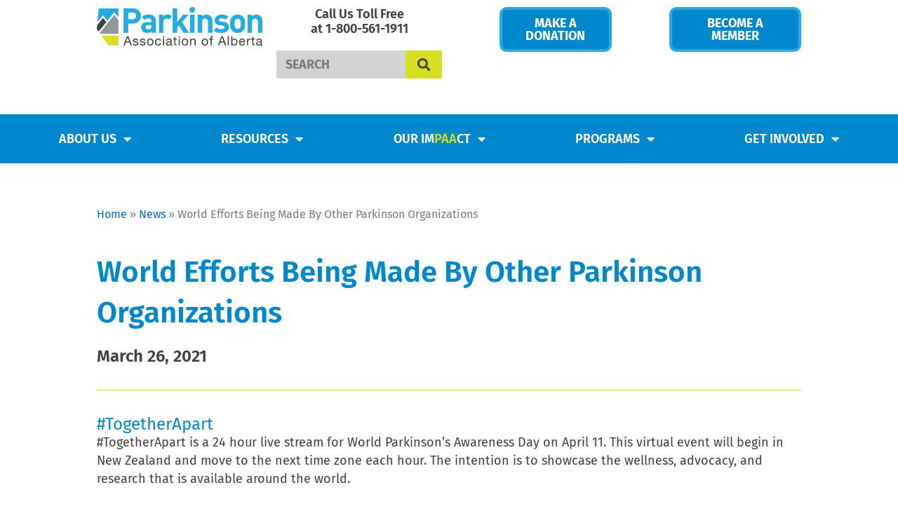

--- FILE ---
content_type: text/html; charset=UTF-8
request_url: https://parkinsonassociation.ca/news/world-efforts-being-made-by-other-parkinson-organizations/
body_size: 26100
content:
<!DOCTYPE html>
<html lang="en-US">
<head>
<meta charset="UTF-8">
<meta name="viewport" content="width=device-width, initial-scale=1">
	<link rel="profile" href="https://gmpg.org/xfn/11"> 
	<meta name='robots' content='index, follow, max-image-preview:large, max-snippet:-1, max-video-preview:-1' />
	<style>img:is([sizes="auto" i], [sizes^="auto," i]) { contain-intrinsic-size: 3000px 1500px }</style>
	
	<!-- This site is optimized with the Yoast SEO plugin v26.3 - https://yoast.com/wordpress/plugins/seo/ -->
	<title>World Efforts Being Made By Other Parkinson Organizations - Parkinson&#039;s Association of Alberta</title>
	<link rel="canonical" href="https://parkinsonassociation.ca/news/world-efforts-being-made-by-other-parkinson-organizations/" />
	<meta property="og:locale" content="en_US" />
	<meta property="og:type" content="article" />
	<meta property="og:title" content="World Efforts Being Made By Other Parkinson Organizations - Parkinson&#039;s Association of Alberta" />
	<meta property="og:description" content="#TogetherApart #TogetherApart is a 24 hour live stream for World Parkinson’s Awareness Day on April 11. This virtual event will begin in New Zealand and move to the next time [&hellip;]" />
	<meta property="og:url" content="https://parkinsonassociation.ca/news/world-efforts-being-made-by-other-parkinson-organizations/" />
	<meta property="og:site_name" content="Parkinson&#039;s Association of Alberta" />
	<meta property="article:modified_time" content="2021-03-29T20:18:36+00:00" />
	<meta property="og:image" content="https://parkinsonassociation.ca/wp-content/uploads/2021/03/hands-600497_1920.jpg" />
	<meta property="og:image:width" content="1920" />
	<meta property="og:image:height" content="1281" />
	<meta property="og:image:type" content="image/jpeg" />
	<meta name="twitter:card" content="summary_large_image" />
	<meta name="twitter:label1" content="Est. reading time" />
	<meta name="twitter:data1" content="1 minute" />
	<script type="application/ld+json" class="yoast-schema-graph">{"@context":"https://schema.org","@graph":[{"@type":"WebPage","@id":"https://parkinsonassociation.ca/news/world-efforts-being-made-by-other-parkinson-organizations/","url":"https://parkinsonassociation.ca/news/world-efforts-being-made-by-other-parkinson-organizations/","name":"World Efforts Being Made By Other Parkinson Organizations - Parkinson&#039;s Association of Alberta","isPartOf":{"@id":"https://parkinsonassociation.ca/#website"},"primaryImageOfPage":{"@id":"https://parkinsonassociation.ca/news/world-efforts-being-made-by-other-parkinson-organizations/#primaryimage"},"image":{"@id":"https://parkinsonassociation.ca/news/world-efforts-being-made-by-other-parkinson-organizations/#primaryimage"},"thumbnailUrl":"https://s3.ca-east-006.backblazeb2.com/FocusWordpressOffload/wp-content/uploads/parkinson/2021/03/1740386543-m1odt1nk85lvvngynhxd.jpg","datePublished":"2021-03-26T07:43:06+00:00","dateModified":"2021-03-29T20:18:36+00:00","breadcrumb":{"@id":"https://parkinsonassociation.ca/news/world-efforts-being-made-by-other-parkinson-organizations/#breadcrumb"},"inLanguage":"en-US","potentialAction":[{"@type":"ReadAction","target":["https://parkinsonassociation.ca/news/world-efforts-being-made-by-other-parkinson-organizations/"]}]},{"@type":"ImageObject","inLanguage":"en-US","@id":"https://parkinsonassociation.ca/news/world-efforts-being-made-by-other-parkinson-organizations/#primaryimage","url":"https://s3.ca-east-006.backblazeb2.com/FocusWordpressOffload/wp-content/uploads/parkinson/2021/03/1740386543-m1odt1nk85lvvngynhxd.jpg","contentUrl":"https://s3.ca-east-006.backblazeb2.com/FocusWordpressOffload/wp-content/uploads/parkinson/2021/03/1740386543-m1odt1nk85lvvngynhxd.jpg","width":1920,"height":1281},{"@type":"BreadcrumbList","@id":"https://parkinsonassociation.ca/news/world-efforts-being-made-by-other-parkinson-organizations/#breadcrumb","itemListElement":[{"@type":"ListItem","position":1,"name":"Home","item":"https://parkinsonassociation.ca/"},{"@type":"ListItem","position":2,"name":"News","item":"https://parkinsonassociation.ca/news/"},{"@type":"ListItem","position":3,"name":"World Efforts Being Made By Other Parkinson Organizations"}]},{"@type":"WebSite","@id":"https://parkinsonassociation.ca/#website","url":"https://parkinsonassociation.ca/","name":"Parkinson&#039;s Association of Alberta","description":"","publisher":{"@id":"https://parkinsonassociation.ca/#organization"},"potentialAction":[{"@type":"SearchAction","target":{"@type":"EntryPoint","urlTemplate":"https://parkinsonassociation.ca/?s={search_term_string}"},"query-input":{"@type":"PropertyValueSpecification","valueRequired":true,"valueName":"search_term_string"}}],"inLanguage":"en-US"},{"@type":"Organization","@id":"https://parkinsonassociation.ca/#organization","name":"Parkinson&#039;s Association of Alberta","url":"https://parkinsonassociation.ca/","logo":{"@type":"ImageObject","inLanguage":"en-US","@id":"https://parkinsonassociation.ca/#/schema/logo/image/","url":"https://s3.ca-east-006.backblazeb2.com/FocusWordpressOffload/wp-content/uploads/parkinson/2020/07/1740389888-yyfhh7ccabqnn39q5ly4.png","contentUrl":"https://s3.ca-east-006.backblazeb2.com/FocusWordpressOffload/wp-content/uploads/parkinson/2020/07/1740389888-yyfhh7ccabqnn39q5ly4.png","width":362,"height":84,"caption":"Parkinson&#039;s Association of Alberta"},"image":{"@id":"https://parkinsonassociation.ca/#/schema/logo/image/"}}]}</script>
	<!-- / Yoast SEO plugin. -->


<link rel='dns-prefetch' href='//fonts.googleapis.com' />
<link rel="alternate" type="application/rss+xml" title="Parkinson&#039;s Association of Alberta &raquo; Feed" href="https://parkinsonassociation.ca/feed/" />
<link rel="alternate" type="application/rss+xml" title="Parkinson&#039;s Association of Alberta &raquo; Comments Feed" href="https://parkinsonassociation.ca/comments/feed/" />
<link rel="alternate" type="text/calendar" title="Parkinson&#039;s Association of Alberta &raquo; iCal Feed" href="https://parkinsonassociation.ca/events/?ical=1" />
<script>
window._wpemojiSettings = {"baseUrl":"https:\/\/s.w.org\/images\/core\/emoji\/16.0.1\/72x72\/","ext":".png","svgUrl":"https:\/\/s.w.org\/images\/core\/emoji\/16.0.1\/svg\/","svgExt":".svg","source":{"concatemoji":"https:\/\/parkinsonassociation.ca\/wp-includes\/js\/wp-emoji-release.min.js?ver=6.8.3"}};
/*! This file is auto-generated */
!function(s,n){var o,i,e;function c(e){try{var t={supportTests:e,timestamp:(new Date).valueOf()};sessionStorage.setItem(o,JSON.stringify(t))}catch(e){}}function p(e,t,n){e.clearRect(0,0,e.canvas.width,e.canvas.height),e.fillText(t,0,0);var t=new Uint32Array(e.getImageData(0,0,e.canvas.width,e.canvas.height).data),a=(e.clearRect(0,0,e.canvas.width,e.canvas.height),e.fillText(n,0,0),new Uint32Array(e.getImageData(0,0,e.canvas.width,e.canvas.height).data));return t.every(function(e,t){return e===a[t]})}function u(e,t){e.clearRect(0,0,e.canvas.width,e.canvas.height),e.fillText(t,0,0);for(var n=e.getImageData(16,16,1,1),a=0;a<n.data.length;a++)if(0!==n.data[a])return!1;return!0}function f(e,t,n,a){switch(t){case"flag":return n(e,"\ud83c\udff3\ufe0f\u200d\u26a7\ufe0f","\ud83c\udff3\ufe0f\u200b\u26a7\ufe0f")?!1:!n(e,"\ud83c\udde8\ud83c\uddf6","\ud83c\udde8\u200b\ud83c\uddf6")&&!n(e,"\ud83c\udff4\udb40\udc67\udb40\udc62\udb40\udc65\udb40\udc6e\udb40\udc67\udb40\udc7f","\ud83c\udff4\u200b\udb40\udc67\u200b\udb40\udc62\u200b\udb40\udc65\u200b\udb40\udc6e\u200b\udb40\udc67\u200b\udb40\udc7f");case"emoji":return!a(e,"\ud83e\udedf")}return!1}function g(e,t,n,a){var r="undefined"!=typeof WorkerGlobalScope&&self instanceof WorkerGlobalScope?new OffscreenCanvas(300,150):s.createElement("canvas"),o=r.getContext("2d",{willReadFrequently:!0}),i=(o.textBaseline="top",o.font="600 32px Arial",{});return e.forEach(function(e){i[e]=t(o,e,n,a)}),i}function t(e){var t=s.createElement("script");t.src=e,t.defer=!0,s.head.appendChild(t)}"undefined"!=typeof Promise&&(o="wpEmojiSettingsSupports",i=["flag","emoji"],n.supports={everything:!0,everythingExceptFlag:!0},e=new Promise(function(e){s.addEventListener("DOMContentLoaded",e,{once:!0})}),new Promise(function(t){var n=function(){try{var e=JSON.parse(sessionStorage.getItem(o));if("object"==typeof e&&"number"==typeof e.timestamp&&(new Date).valueOf()<e.timestamp+604800&&"object"==typeof e.supportTests)return e.supportTests}catch(e){}return null}();if(!n){if("undefined"!=typeof Worker&&"undefined"!=typeof OffscreenCanvas&&"undefined"!=typeof URL&&URL.createObjectURL&&"undefined"!=typeof Blob)try{var e="postMessage("+g.toString()+"("+[JSON.stringify(i),f.toString(),p.toString(),u.toString()].join(",")+"));",a=new Blob([e],{type:"text/javascript"}),r=new Worker(URL.createObjectURL(a),{name:"wpTestEmojiSupports"});return void(r.onmessage=function(e){c(n=e.data),r.terminate(),t(n)})}catch(e){}c(n=g(i,f,p,u))}t(n)}).then(function(e){for(var t in e)n.supports[t]=e[t],n.supports.everything=n.supports.everything&&n.supports[t],"flag"!==t&&(n.supports.everythingExceptFlag=n.supports.everythingExceptFlag&&n.supports[t]);n.supports.everythingExceptFlag=n.supports.everythingExceptFlag&&!n.supports.flag,n.DOMReady=!1,n.readyCallback=function(){n.DOMReady=!0}}).then(function(){return e}).then(function(){var e;n.supports.everything||(n.readyCallback(),(e=n.source||{}).concatemoji?t(e.concatemoji):e.wpemoji&&e.twemoji&&(t(e.twemoji),t(e.wpemoji)))}))}((window,document),window._wpemojiSettings);
</script>
<link rel='stylesheet' id='astra-theme-css-css' href='https://parkinsonassociation.ca/wp-content/themes/astra/assets/css/minified/style.min.css?ver=4.11.15' media='all' />
<style id='astra-theme-css-inline-css'>
.ast-no-sidebar .entry-content .alignfull {margin-left: calc( -50vw + 50%);margin-right: calc( -50vw + 50%);max-width: 100vw;width: 100vw;}.ast-no-sidebar .entry-content .alignwide {margin-left: calc(-41vw + 50%);margin-right: calc(-41vw + 50%);max-width: unset;width: unset;}.ast-no-sidebar .entry-content .alignfull .alignfull,.ast-no-sidebar .entry-content .alignfull .alignwide,.ast-no-sidebar .entry-content .alignwide .alignfull,.ast-no-sidebar .entry-content .alignwide .alignwide,.ast-no-sidebar .entry-content .wp-block-column .alignfull,.ast-no-sidebar .entry-content .wp-block-column .alignwide{width: 100%;margin-left: auto;margin-right: auto;}.wp-block-gallery,.blocks-gallery-grid {margin: 0;}.wp-block-separator {max-width: 100px;}.wp-block-separator.is-style-wide,.wp-block-separator.is-style-dots {max-width: none;}.entry-content .has-2-columns .wp-block-column:first-child {padding-right: 10px;}.entry-content .has-2-columns .wp-block-column:last-child {padding-left: 10px;}@media (max-width: 782px) {.entry-content .wp-block-columns .wp-block-column {flex-basis: 100%;}.entry-content .has-2-columns .wp-block-column:first-child {padding-right: 0;}.entry-content .has-2-columns .wp-block-column:last-child {padding-left: 0;}}body .entry-content .wp-block-latest-posts {margin-left: 0;}body .entry-content .wp-block-latest-posts li {list-style: none;}.ast-no-sidebar .ast-container .entry-content .wp-block-latest-posts {margin-left: 0;}.ast-header-break-point .entry-content .alignwide {margin-left: auto;margin-right: auto;}.entry-content .blocks-gallery-item img {margin-bottom: auto;}.wp-block-pullquote {border-top: 4px solid #555d66;border-bottom: 4px solid #555d66;color: #40464d;}:root{--ast-post-nav-space:0;--ast-container-default-xlg-padding:6.67em;--ast-container-default-lg-padding:5.67em;--ast-container-default-slg-padding:4.34em;--ast-container-default-md-padding:3.34em;--ast-container-default-sm-padding:6.67em;--ast-container-default-xs-padding:2.4em;--ast-container-default-xxs-padding:1.4em;--ast-code-block-background:#EEEEEE;--ast-comment-inputs-background:#FAFAFA;--ast-normal-container-width:1200px;--ast-narrow-container-width:750px;--ast-blog-title-font-weight:normal;--ast-blog-meta-weight:inherit;--ast-global-color-primary:var(--ast-global-color-5);--ast-global-color-secondary:var(--ast-global-color-4);--ast-global-color-alternate-background:var(--ast-global-color-7);--ast-global-color-subtle-background:var(--ast-global-color-6);--ast-bg-style-guide:#F8FAFC;--ast-shadow-style-guide:0px 0px 4px 0 #00000057;--ast-global-dark-bg-style:#fff;--ast-global-dark-lfs:#fbfbfb;--ast-widget-bg-color:#fafafa;--ast-wc-container-head-bg-color:#fbfbfb;--ast-title-layout-bg:#eeeeee;--ast-search-border-color:#e7e7e7;--ast-lifter-hover-bg:#e6e6e6;--ast-gallery-block-color:#000;--srfm-color-input-label:var(--ast-global-color-2);}html{font-size:112.5%;}a,.page-title{color:var(--ast-global-color-0);}a:hover,a:focus{color:var(--ast-global-color-1);}body,button,input,select,textarea,.ast-button,.ast-custom-button{font-family:'Fira Sans',sans-serif;font-weight:400;font-size:18px;font-size:1rem;line-height:var(--ast-body-line-height,1.68em);}blockquote{color:var(--ast-global-color-3);}.ast-site-identity .site-title a{color:var(--ast-global-color-2);}.site-title{font-size:35px;font-size:1.94444444444rem;display:none;}header .custom-logo-link img{max-width:362px;width:362px;}.astra-logo-svg{width:362px;}.site-header .site-description{font-size:15px;font-size:0.833333333333rem;display:none;}.entry-title{font-size:26px;font-size:1.44444444444rem;}.archive .ast-article-post .ast-article-inner,.blog .ast-article-post .ast-article-inner,.archive .ast-article-post .ast-article-inner:hover,.blog .ast-article-post .ast-article-inner:hover{overflow:hidden;}h1,.entry-content :where(h1){font-size:40px;font-size:2.22222222222rem;line-height:1.4em;}h2,.entry-content :where(h2){font-size:32px;font-size:1.77777777778rem;line-height:1.3em;}h3,.entry-content :where(h3){font-size:26px;font-size:1.44444444444rem;line-height:1.3em;}h4,.entry-content :where(h4){font-size:24px;font-size:1.33333333333rem;line-height:1.2em;}h5,.entry-content :where(h5){font-size:20px;font-size:1.11111111111rem;line-height:1.2em;}h6,.entry-content :where(h6){font-size:16px;font-size:0.888888888889rem;line-height:1.25em;}::selection{background-color:var(--ast-global-color-0);color:#ffffff;}body,h1,h2,h3,h4,h5,h6,.entry-title a,.entry-content :where(h1,h2,h3,h4,h5,h6){color:var(--ast-global-color-3);}.tagcloud a:hover,.tagcloud a:focus,.tagcloud a.current-item{color:#ffffff;border-color:var(--ast-global-color-0);background-color:var(--ast-global-color-0);}input:focus,input[type="text"]:focus,input[type="email"]:focus,input[type="url"]:focus,input[type="password"]:focus,input[type="reset"]:focus,input[type="search"]:focus,textarea:focus{border-color:var(--ast-global-color-0);}input[type="radio"]:checked,input[type=reset],input[type="checkbox"]:checked,input[type="checkbox"]:hover:checked,input[type="checkbox"]:focus:checked,input[type=range]::-webkit-slider-thumb{border-color:var(--ast-global-color-0);background-color:var(--ast-global-color-0);box-shadow:none;}.site-footer a:hover + .post-count,.site-footer a:focus + .post-count{background:var(--ast-global-color-0);border-color:var(--ast-global-color-0);}.single .nav-links .nav-previous,.single .nav-links .nav-next{color:var(--ast-global-color-0);}.entry-meta,.entry-meta *{line-height:1.45;color:var(--ast-global-color-0);}.entry-meta a:not(.ast-button):hover,.entry-meta a:not(.ast-button):hover *,.entry-meta a:not(.ast-button):focus,.entry-meta a:not(.ast-button):focus *,.page-links > .page-link,.page-links .page-link:hover,.post-navigation a:hover{color:var(--ast-global-color-1);}#cat option,.secondary .calendar_wrap thead a,.secondary .calendar_wrap thead a:visited{color:var(--ast-global-color-0);}.secondary .calendar_wrap #today,.ast-progress-val span{background:var(--ast-global-color-0);}.secondary a:hover + .post-count,.secondary a:focus + .post-count{background:var(--ast-global-color-0);border-color:var(--ast-global-color-0);}.calendar_wrap #today > a{color:#ffffff;}.page-links .page-link,.single .post-navigation a{color:var(--ast-global-color-0);}.ast-search-menu-icon .search-form button.search-submit{padding:0 4px;}.ast-search-menu-icon form.search-form{padding-right:0;}.ast-header-search .ast-search-menu-icon.ast-dropdown-active .search-form,.ast-header-search .ast-search-menu-icon.ast-dropdown-active .search-field:focus{transition:all 0.2s;}.search-form input.search-field:focus{outline:none;}.widget-title,.widget .wp-block-heading{font-size:25px;font-size:1.38888888889rem;color:var(--ast-global-color-3);}.ast-search-menu-icon.slide-search a:focus-visible:focus-visible,.astra-search-icon:focus-visible,#close:focus-visible,a:focus-visible,.ast-menu-toggle:focus-visible,.site .skip-link:focus-visible,.wp-block-loginout input:focus-visible,.wp-block-search.wp-block-search__button-inside .wp-block-search__inside-wrapper,.ast-header-navigation-arrow:focus-visible,.ast-orders-table__row .ast-orders-table__cell:focus-visible,a#ast-apply-coupon:focus-visible,#ast-apply-coupon:focus-visible,#close:focus-visible,.button.search-submit:focus-visible,#search_submit:focus,.normal-search:focus-visible,.ast-header-account-wrap:focus-visible,.astra-cart-drawer-close:focus,.ast-single-variation:focus,.ast-button:focus{outline-style:dotted;outline-color:inherit;outline-width:thin;}input:focus,input[type="text"]:focus,input[type="email"]:focus,input[type="url"]:focus,input[type="password"]:focus,input[type="reset"]:focus,input[type="search"]:focus,input[type="number"]:focus,textarea:focus,.wp-block-search__input:focus,[data-section="section-header-mobile-trigger"] .ast-button-wrap .ast-mobile-menu-trigger-minimal:focus,.ast-mobile-popup-drawer.active .menu-toggle-close:focus,#ast-scroll-top:focus,#coupon_code:focus,#ast-coupon-code:focus{border-style:dotted;border-color:inherit;border-width:thin;}input{outline:none;}.main-header-menu .menu-link,.ast-header-custom-item a{color:var(--ast-global-color-3);}.main-header-menu .menu-item:hover > .menu-link,.main-header-menu .menu-item:hover > .ast-menu-toggle,.main-header-menu .ast-masthead-custom-menu-items a:hover,.main-header-menu .menu-item.focus > .menu-link,.main-header-menu .menu-item.focus > .ast-menu-toggle,.main-header-menu .current-menu-item > .menu-link,.main-header-menu .current-menu-ancestor > .menu-link,.main-header-menu .current-menu-item > .ast-menu-toggle,.main-header-menu .current-menu-ancestor > .ast-menu-toggle{color:var(--ast-global-color-0);}.header-main-layout-3 .ast-main-header-bar-alignment{margin-right:auto;}.header-main-layout-2 .site-header-section-left .ast-site-identity{text-align:left;}.ast-logo-title-inline .site-logo-img{padding-right:1em;}.site-logo-img img{ transition:all 0.2s linear;}body .ast-oembed-container *{position:absolute;top:0;width:100%;height:100%;left:0;}body .wp-block-embed-pocket-casts .ast-oembed-container *{position:unset;}.ast-header-break-point .ast-mobile-menu-buttons-minimal.menu-toggle{background:transparent;color:var(--ast-global-color-0);}.ast-header-break-point .ast-mobile-menu-buttons-outline.menu-toggle{background:transparent;border:1px solid var(--ast-global-color-0);color:var(--ast-global-color-0);}.ast-header-break-point .ast-mobile-menu-buttons-fill.menu-toggle{background:var(--ast-global-color-0);}.ast-single-post-featured-section + article {margin-top: 2em;}.site-content .ast-single-post-featured-section img {width: 100%;overflow: hidden;object-fit: cover;}.site > .ast-single-related-posts-container {margin-top: 0;}@media (min-width: 922px) {.ast-desktop .ast-container--narrow {max-width: var(--ast-narrow-container-width);margin: 0 auto;}}.ast-page-builder-template .hentry {margin: 0;}.ast-page-builder-template .site-content > .ast-container {max-width: 100%;padding: 0;}.ast-page-builder-template .site .site-content #primary {padding: 0;margin: 0;}.ast-page-builder-template .no-results {text-align: center;margin: 4em auto;}.ast-page-builder-template .ast-pagination {padding: 2em;}.ast-page-builder-template .entry-header.ast-no-title.ast-no-thumbnail {margin-top: 0;}.ast-page-builder-template .entry-header.ast-header-without-markup {margin-top: 0;margin-bottom: 0;}.ast-page-builder-template .entry-header.ast-no-title.ast-no-meta {margin-bottom: 0;}.ast-page-builder-template.single .post-navigation {padding-bottom: 2em;}.ast-page-builder-template.single-post .site-content > .ast-container {max-width: 100%;}.ast-page-builder-template .entry-header {margin-top: 4em;margin-left: auto;margin-right: auto;padding-left: 20px;padding-right: 20px;}.single.ast-page-builder-template .entry-header {padding-left: 20px;padding-right: 20px;}.ast-page-builder-template .ast-archive-description {margin: 4em auto 0;padding-left: 20px;padding-right: 20px;}.ast-page-builder-template.ast-no-sidebar .entry-content .alignwide {margin-left: 0;margin-right: 0;}.footer-adv .footer-adv-overlay{border-top-style:solid;border-top-color:#7a7a7a;}@media( max-width: 420px ) {.single .nav-links .nav-previous,.single .nav-links .nav-next {width: 100%;text-align: center;}}.wp-block-buttons.aligncenter{justify-content:center;}@media (min-width:1200px){.wp-block-group .has-background{padding:20px;}}.wp-block-image.aligncenter{margin-left:auto;margin-right:auto;}.wp-block-table.aligncenter{margin-left:auto;margin-right:auto;}.wp-block-buttons .wp-block-button.is-style-outline .wp-block-button__link.wp-element-button,.ast-outline-button,.wp-block-uagb-buttons-child .uagb-buttons-repeater.ast-outline-button{border-top-width:2px;border-right-width:2px;border-bottom-width:2px;border-left-width:2px;font-family:inherit;font-weight:inherit;line-height:1em;}.wp-block-button .wp-block-button__link.wp-element-button.is-style-outline:not(.has-background),.wp-block-button.is-style-outline>.wp-block-button__link.wp-element-button:not(.has-background),.ast-outline-button{background-color:transparent;}.entry-content[data-ast-blocks-layout] > figure{margin-bottom:1em;}.elementor-widget-container .elementor-loop-container .e-loop-item[data-elementor-type="loop-item"]{width:100%;}@media (max-width:921px){.ast-left-sidebar #content > .ast-container{display:flex;flex-direction:column-reverse;width:100%;}.ast-separate-container .ast-article-post,.ast-separate-container .ast-article-single{padding:1.5em 2.14em;}.ast-author-box img.avatar{margin:20px 0 0 0;}}@media (min-width:922px){.ast-separate-container.ast-right-sidebar #primary,.ast-separate-container.ast-left-sidebar #primary{border:0;}.search-no-results.ast-separate-container #primary{margin-bottom:4em;}}.wp-block-button .wp-block-button__link{color:#ffffff;}.wp-block-button .wp-block-button__link:hover,.wp-block-button .wp-block-button__link:focus{color:#ffffff;background-color:var(--ast-global-color-1);border-color:var(--ast-global-color-1);}.elementor-widget-heading h1.elementor-heading-title{line-height:1.4em;}.elementor-widget-heading h2.elementor-heading-title{line-height:1.3em;}.elementor-widget-heading h3.elementor-heading-title{line-height:1.3em;}.elementor-widget-heading h4.elementor-heading-title{line-height:1.2em;}.elementor-widget-heading h5.elementor-heading-title{line-height:1.2em;}.elementor-widget-heading h6.elementor-heading-title{line-height:1.25em;}.wp-block-button .wp-block-button__link{border-top-width:0;border-right-width:0;border-left-width:0;border-bottom-width:0;border-color:var(--ast-global-color-0);background-color:var(--ast-global-color-0);color:#ffffff;font-family:inherit;font-weight:inherit;line-height:1em;padding-top:10px;padding-right:40px;padding-bottom:10px;padding-left:40px;}.menu-toggle,button,.ast-button,.ast-custom-button,.button,input#submit,input[type="button"],input[type="submit"],input[type="reset"]{border-style:solid;border-top-width:0;border-right-width:0;border-left-width:0;border-bottom-width:0;color:#ffffff;border-color:var(--ast-global-color-0);background-color:var(--ast-global-color-0);padding-top:10px;padding-right:40px;padding-bottom:10px;padding-left:40px;font-family:inherit;font-weight:inherit;line-height:1em;}button:focus,.menu-toggle:hover,button:hover,.ast-button:hover,.ast-custom-button:hover .button:hover,.ast-custom-button:hover ,input[type=reset]:hover,input[type=reset]:focus,input#submit:hover,input#submit:focus,input[type="button"]:hover,input[type="button"]:focus,input[type="submit"]:hover,input[type="submit"]:focus{color:#ffffff;background-color:var(--ast-global-color-1);border-color:var(--ast-global-color-1);}@media (max-width:921px){.ast-mobile-header-stack .main-header-bar .ast-search-menu-icon{display:inline-block;}.ast-header-break-point.ast-header-custom-item-outside .ast-mobile-header-stack .main-header-bar .ast-search-icon{margin:0;}.ast-comment-avatar-wrap img{max-width:2.5em;}.ast-comment-meta{padding:0 1.8888em 1.3333em;}.ast-separate-container .ast-comment-list li.depth-1{padding:1.5em 2.14em;}.ast-separate-container .comment-respond{padding:2em 2.14em;}}@media (min-width:544px){.ast-container{max-width:100%;}}@media (max-width:544px){.ast-separate-container .ast-article-post,.ast-separate-container .ast-article-single,.ast-separate-container .comments-title,.ast-separate-container .ast-archive-description{padding:1.5em 1em;}.ast-separate-container #content .ast-container{padding-left:0.54em;padding-right:0.54em;}.ast-separate-container .ast-comment-list .bypostauthor{padding:.5em;}.ast-search-menu-icon.ast-dropdown-active .search-field{width:170px;}.site-branding img,.site-header .site-logo-img .custom-logo-link img{max-width:100%;}} #ast-mobile-header .ast-site-header-cart-li a{pointer-events:none;}.ast-no-sidebar.ast-separate-container .entry-content .alignfull {margin-left: -6.67em;margin-right: -6.67em;width: auto;}@media (max-width: 1200px) {.ast-no-sidebar.ast-separate-container .entry-content .alignfull {margin-left: -2.4em;margin-right: -2.4em;}}@media (max-width: 768px) {.ast-no-sidebar.ast-separate-container .entry-content .alignfull {margin-left: -2.14em;margin-right: -2.14em;}}@media (max-width: 544px) {.ast-no-sidebar.ast-separate-container .entry-content .alignfull {margin-left: -1em;margin-right: -1em;}}.ast-no-sidebar.ast-separate-container .entry-content .alignwide {margin-left: -20px;margin-right: -20px;}.ast-no-sidebar.ast-separate-container .entry-content .wp-block-column .alignfull,.ast-no-sidebar.ast-separate-container .entry-content .wp-block-column .alignwide {margin-left: auto;margin-right: auto;width: 100%;}@media (max-width:921px){.widget-title{font-size:25px;font-size:1.38888888889rem;}body,button,input,select,textarea,.ast-button,.ast-custom-button{font-size:18px;font-size:1rem;}#secondary,#secondary button,#secondary input,#secondary select,#secondary textarea{font-size:18px;font-size:1rem;}.site-title{display:none;}.site-header .site-description{display:none;}h1,.entry-content :where(h1){font-size:30px;}h2,.entry-content :where(h2){font-size:25px;}h3,.entry-content :where(h3){font-size:20px;}}@media (max-width:544px){.widget-title{font-size:25px;font-size:1.38888888889rem;}body,button,input,select,textarea,.ast-button,.ast-custom-button{font-size:18px;font-size:1rem;}#secondary,#secondary button,#secondary input,#secondary select,#secondary textarea{font-size:18px;font-size:1rem;}.site-title{display:none;}.site-header .site-description{display:none;}h1,.entry-content :where(h1){font-size:30px;}h2,.entry-content :where(h2){font-size:25px;}h3,.entry-content :where(h3){font-size:20px;}}@media (max-width:544px){html{font-size:112.5%;}}@media (min-width:922px){.ast-container{max-width:1240px;}}@font-face {font-family: "Astra";src: url(https://parkinsonassociation.ca/wp-content/themes/astra/assets/fonts/astra.woff) format("woff"),url(https://parkinsonassociation.ca/wp-content/themes/astra/assets/fonts/astra.ttf) format("truetype"),url(https://parkinsonassociation.ca/wp-content/themes/astra/assets/fonts/astra.svg#astra) format("svg");font-weight: normal;font-style: normal;font-display: fallback;}@media (max-width:921px) {.main-header-bar .main-header-bar-navigation{display:none;}}.ast-desktop .main-header-menu.submenu-with-border .sub-menu,.ast-desktop .main-header-menu.submenu-with-border .astra-full-megamenu-wrapper{border-color:var(--ast-global-color-0);}.ast-desktop .main-header-menu.submenu-with-border .sub-menu{border-top-width:2px;border-style:solid;}.ast-desktop .main-header-menu.submenu-with-border .sub-menu .sub-menu{top:-2px;}.ast-desktop .main-header-menu.submenu-with-border .sub-menu .menu-link,.ast-desktop .main-header-menu.submenu-with-border .children .menu-link{border-bottom-width:0px;border-style:solid;border-color:#eaeaea;}@media (min-width:922px){.main-header-menu .sub-menu .menu-item.ast-left-align-sub-menu:hover > .sub-menu,.main-header-menu .sub-menu .menu-item.ast-left-align-sub-menu.focus > .sub-menu{margin-left:-0px;}}.ast-small-footer{border-top-style:solid;border-top-width:1px;border-top-color:#7a7a7a;}.ast-small-footer-wrap{text-align:center;}.site .comments-area{padding-bottom:3em;}.ast-header-break-point.ast-header-custom-item-inside .main-header-bar .main-header-bar-navigation .ast-search-icon {display: none;}.ast-header-break-point.ast-header-custom-item-inside .main-header-bar .ast-search-menu-icon .search-form {padding: 0;display: block;overflow: hidden;}.ast-header-break-point .ast-header-custom-item .widget:last-child {margin-bottom: 1em;}.ast-header-custom-item .widget {margin: 0.5em;display: inline-block;vertical-align: middle;}.ast-header-custom-item .widget p {margin-bottom: 0;}.ast-header-custom-item .widget li {width: auto;}.ast-header-custom-item-inside .button-custom-menu-item .menu-link {display: none;}.ast-header-custom-item-inside.ast-header-break-point .button-custom-menu-item .ast-custom-button-link {display: none;}.ast-header-custom-item-inside.ast-header-break-point .button-custom-menu-item .menu-link {display: block;}.ast-header-break-point.ast-header-custom-item-outside .main-header-bar .ast-search-icon {margin-right: 1em;}.ast-header-break-point.ast-header-custom-item-inside .main-header-bar .ast-search-menu-icon .search-field,.ast-header-break-point.ast-header-custom-item-inside .main-header-bar .ast-search-menu-icon.ast-inline-search .search-field {width: 100%;padding-right: 5.5em;}.ast-header-break-point.ast-header-custom-item-inside .main-header-bar .ast-search-menu-icon .search-submit {display: block;position: absolute;height: 100%;top: 0;right: 0;padding: 0 1em;border-radius: 0;}.ast-header-break-point .ast-header-custom-item .ast-masthead-custom-menu-items {padding-left: 20px;padding-right: 20px;margin-bottom: 1em;margin-top: 1em;}.ast-header-custom-item-inside.ast-header-break-point .button-custom-menu-item {padding-left: 0;padding-right: 0;margin-top: 0;margin-bottom: 0;}.astra-icon-down_arrow::after {content: "\e900";font-family: Astra;}.astra-icon-close::after {content: "\e5cd";font-family: Astra;}.astra-icon-drag_handle::after {content: "\e25d";font-family: Astra;}.astra-icon-format_align_justify::after {content: "\e235";font-family: Astra;}.astra-icon-menu::after {content: "\e5d2";font-family: Astra;}.astra-icon-reorder::after {content: "\e8fe";font-family: Astra;}.astra-icon-search::after {content: "\e8b6";font-family: Astra;}.astra-icon-zoom_in::after {content: "\e56b";font-family: Astra;}.astra-icon-check-circle::after {content: "\e901";font-family: Astra;}.astra-icon-shopping-cart::after {content: "\f07a";font-family: Astra;}.astra-icon-shopping-bag::after {content: "\f290";font-family: Astra;}.astra-icon-shopping-basket::after {content: "\f291";font-family: Astra;}.astra-icon-circle-o::after {content: "\e903";font-family: Astra;}.astra-icon-certificate::after {content: "\e902";font-family: Astra;}blockquote {padding: 1.2em;}:root .has-ast-global-color-0-color{color:var(--ast-global-color-0);}:root .has-ast-global-color-0-background-color{background-color:var(--ast-global-color-0);}:root .wp-block-button .has-ast-global-color-0-color{color:var(--ast-global-color-0);}:root .wp-block-button .has-ast-global-color-0-background-color{background-color:var(--ast-global-color-0);}:root .has-ast-global-color-1-color{color:var(--ast-global-color-1);}:root .has-ast-global-color-1-background-color{background-color:var(--ast-global-color-1);}:root .wp-block-button .has-ast-global-color-1-color{color:var(--ast-global-color-1);}:root .wp-block-button .has-ast-global-color-1-background-color{background-color:var(--ast-global-color-1);}:root .has-ast-global-color-2-color{color:var(--ast-global-color-2);}:root .has-ast-global-color-2-background-color{background-color:var(--ast-global-color-2);}:root .wp-block-button .has-ast-global-color-2-color{color:var(--ast-global-color-2);}:root .wp-block-button .has-ast-global-color-2-background-color{background-color:var(--ast-global-color-2);}:root .has-ast-global-color-3-color{color:var(--ast-global-color-3);}:root .has-ast-global-color-3-background-color{background-color:var(--ast-global-color-3);}:root .wp-block-button .has-ast-global-color-3-color{color:var(--ast-global-color-3);}:root .wp-block-button .has-ast-global-color-3-background-color{background-color:var(--ast-global-color-3);}:root .has-ast-global-color-4-color{color:var(--ast-global-color-4);}:root .has-ast-global-color-4-background-color{background-color:var(--ast-global-color-4);}:root .wp-block-button .has-ast-global-color-4-color{color:var(--ast-global-color-4);}:root .wp-block-button .has-ast-global-color-4-background-color{background-color:var(--ast-global-color-4);}:root .has-ast-global-color-5-color{color:var(--ast-global-color-5);}:root .has-ast-global-color-5-background-color{background-color:var(--ast-global-color-5);}:root .wp-block-button .has-ast-global-color-5-color{color:var(--ast-global-color-5);}:root .wp-block-button .has-ast-global-color-5-background-color{background-color:var(--ast-global-color-5);}:root .has-ast-global-color-6-color{color:var(--ast-global-color-6);}:root .has-ast-global-color-6-background-color{background-color:var(--ast-global-color-6);}:root .wp-block-button .has-ast-global-color-6-color{color:var(--ast-global-color-6);}:root .wp-block-button .has-ast-global-color-6-background-color{background-color:var(--ast-global-color-6);}:root .has-ast-global-color-7-color{color:var(--ast-global-color-7);}:root .has-ast-global-color-7-background-color{background-color:var(--ast-global-color-7);}:root .wp-block-button .has-ast-global-color-7-color{color:var(--ast-global-color-7);}:root .wp-block-button .has-ast-global-color-7-background-color{background-color:var(--ast-global-color-7);}:root .has-ast-global-color-8-color{color:var(--ast-global-color-8);}:root .has-ast-global-color-8-background-color{background-color:var(--ast-global-color-8);}:root .wp-block-button .has-ast-global-color-8-color{color:var(--ast-global-color-8);}:root .wp-block-button .has-ast-global-color-8-background-color{background-color:var(--ast-global-color-8);}:root{--ast-global-color-0:#0170B9;--ast-global-color-1:#3a3a3a;--ast-global-color-2:#3a3a3a;--ast-global-color-3:#4B4F58;--ast-global-color-4:#F5F5F5;--ast-global-color-5:#FFFFFF;--ast-global-color-6:#E5E5E5;--ast-global-color-7:#424242;--ast-global-color-8:#000000;}:root {--ast-border-color : #dddddd;}.ast-single-entry-banner {-js-display: flex;display: flex;flex-direction: column;justify-content: center;text-align: center;position: relative;background: var(--ast-title-layout-bg);}.ast-single-entry-banner[data-banner-layout="layout-1"] {max-width: 1200px;background: inherit;padding: 20px 0;}.ast-single-entry-banner[data-banner-width-type="custom"] {margin: 0 auto;width: 100%;}.ast-single-entry-banner + .site-content .entry-header {margin-bottom: 0;}.site .ast-author-avatar {--ast-author-avatar-size: ;}a.ast-underline-text {text-decoration: underline;}.ast-container > .ast-terms-link {position: relative;display: block;}a.ast-button.ast-badge-tax {padding: 4px 8px;border-radius: 3px;font-size: inherit;}header.entry-header{text-align:left;}header.entry-header > *:not(:last-child){margin-bottom:10px;}@media (max-width:921px){header.entry-header{text-align:left;}}@media (max-width:544px){header.entry-header{text-align:left;}}.ast-archive-entry-banner {-js-display: flex;display: flex;flex-direction: column;justify-content: center;text-align: center;position: relative;background: var(--ast-title-layout-bg);}.ast-archive-entry-banner[data-banner-width-type="custom"] {margin: 0 auto;width: 100%;}.ast-archive-entry-banner[data-banner-layout="layout-1"] {background: inherit;padding: 20px 0;text-align: left;}body.archive .ast-archive-description{max-width:1200px;width:100%;text-align:left;padding-top:3em;padding-right:3em;padding-bottom:3em;padding-left:3em;}body.archive .ast-archive-description .ast-archive-title,body.archive .ast-archive-description .ast-archive-title *{font-size:40px;font-size:2.22222222222rem;}body.archive .ast-archive-description > *:not(:last-child){margin-bottom:10px;}@media (max-width:921px){body.archive .ast-archive-description{text-align:left;}}@media (max-width:544px){body.archive .ast-archive-description{text-align:left;}}.ast-breadcrumbs .trail-browse,.ast-breadcrumbs .trail-items,.ast-breadcrumbs .trail-items li{display:inline-block;margin:0;padding:0;border:none;background:inherit;text-indent:0;text-decoration:none;}.ast-breadcrumbs .trail-browse{font-size:inherit;font-style:inherit;font-weight:inherit;color:inherit;}.ast-breadcrumbs .trail-items{list-style:none;}.trail-items li::after{padding:0 0.3em;content:"\00bb";}.trail-items li:last-of-type::after{display:none;}h1,h2,h3,h4,h5,h6,.entry-content :where(h1,h2,h3,h4,h5,h6){color:var(--ast-global-color-2);}.elementor-posts-container [CLASS*="ast-width-"]{width:100%;}.elementor-template-full-width .ast-container{display:block;}.elementor-screen-only,.screen-reader-text,.screen-reader-text span,.ui-helper-hidden-accessible{top:0 !important;}@media (max-width:544px){.elementor-element .elementor-wc-products .woocommerce[class*="columns-"] ul.products li.product{width:auto;margin:0;}.elementor-element .woocommerce .woocommerce-result-count{float:none;}}.ast-header-break-point .main-header-bar{border-bottom-width:1px;}@media (min-width:922px){.main-header-bar{border-bottom-width:1px;}}.main-header-menu .menu-item, #astra-footer-menu .menu-item, .main-header-bar .ast-masthead-custom-menu-items{-js-display:flex;display:flex;-webkit-box-pack:center;-webkit-justify-content:center;-moz-box-pack:center;-ms-flex-pack:center;justify-content:center;-webkit-box-orient:vertical;-webkit-box-direction:normal;-webkit-flex-direction:column;-moz-box-orient:vertical;-moz-box-direction:normal;-ms-flex-direction:column;flex-direction:column;}.main-header-menu > .menu-item > .menu-link, #astra-footer-menu > .menu-item > .menu-link{height:100%;-webkit-box-align:center;-webkit-align-items:center;-moz-box-align:center;-ms-flex-align:center;align-items:center;-js-display:flex;display:flex;}.ast-primary-menu-disabled .main-header-bar .ast-masthead-custom-menu-items{flex:unset;}.main-header-menu .sub-menu .menu-item.menu-item-has-children > .menu-link:after{position:absolute;right:1em;top:50%;transform:translate(0,-50%) rotate(270deg);}.ast-header-break-point .main-header-bar .main-header-bar-navigation .page_item_has_children > .ast-menu-toggle::before, .ast-header-break-point .main-header-bar .main-header-bar-navigation .menu-item-has-children > .ast-menu-toggle::before, .ast-mobile-popup-drawer .main-header-bar-navigation .menu-item-has-children>.ast-menu-toggle::before, .ast-header-break-point .ast-mobile-header-wrap .main-header-bar-navigation .menu-item-has-children > .ast-menu-toggle::before{font-weight:bold;content:"\e900";font-family:Astra;text-decoration:inherit;display:inline-block;}.ast-header-break-point .main-navigation ul.sub-menu .menu-item .menu-link:before{content:"\e900";font-family:Astra;font-size:.65em;text-decoration:inherit;display:inline-block;transform:translate(0, -2px) rotateZ(270deg);margin-right:5px;}.widget_search .search-form:after{font-family:Astra;font-size:1.2em;font-weight:normal;content:"\e8b6";position:absolute;top:50%;right:15px;transform:translate(0, -50%);}.astra-search-icon::before{content:"\e8b6";font-family:Astra;font-style:normal;font-weight:normal;text-decoration:inherit;text-align:center;-webkit-font-smoothing:antialiased;-moz-osx-font-smoothing:grayscale;z-index:3;}.main-header-bar .main-header-bar-navigation .page_item_has_children > a:after, .main-header-bar .main-header-bar-navigation .menu-item-has-children > a:after, .menu-item-has-children .ast-header-navigation-arrow:after{content:"\e900";display:inline-block;font-family:Astra;font-size:.6rem;font-weight:bold;text-rendering:auto;-webkit-font-smoothing:antialiased;-moz-osx-font-smoothing:grayscale;margin-left:10px;line-height:normal;}.menu-item-has-children .sub-menu .ast-header-navigation-arrow:after{margin-left:0;}.ast-mobile-popup-drawer .main-header-bar-navigation .ast-submenu-expanded>.ast-menu-toggle::before{transform:rotateX(180deg);}.ast-header-break-point .main-header-bar-navigation .menu-item-has-children > .menu-link:after{display:none;}@media (min-width:922px){.ast-builder-menu .main-navigation > ul > li:last-child a{margin-right:0;}}.ast-separate-container .ast-article-inner{background-color:transparent;background-image:none;}.ast-separate-container .ast-article-post{background-color:var(--ast-global-color-5);}@media (max-width:921px){.ast-separate-container .ast-article-post{background-color:var(--ast-global-color-5);}}@media (max-width:544px){.ast-separate-container .ast-article-post{background-color:var(--ast-global-color-5);}}.ast-separate-container .ast-article-single:not(.ast-related-post), .ast-separate-container .error-404, .ast-separate-container .no-results, .single.ast-separate-container  .ast-author-meta, .ast-separate-container .related-posts-title-wrapper, .ast-separate-container .comments-count-wrapper, .ast-box-layout.ast-plain-container .site-content, .ast-padded-layout.ast-plain-container .site-content, .ast-separate-container .ast-archive-description, .ast-separate-container .comments-area .comment-respond, .ast-separate-container .comments-area .ast-comment-list li, .ast-separate-container .comments-area .comments-title{background-color:var(--ast-global-color-5);}@media (max-width:921px){.ast-separate-container .ast-article-single:not(.ast-related-post), .ast-separate-container .error-404, .ast-separate-container .no-results, .single.ast-separate-container  .ast-author-meta, .ast-separate-container .related-posts-title-wrapper, .ast-separate-container .comments-count-wrapper, .ast-box-layout.ast-plain-container .site-content, .ast-padded-layout.ast-plain-container .site-content, .ast-separate-container .ast-archive-description{background-color:var(--ast-global-color-5);}}@media (max-width:544px){.ast-separate-container .ast-article-single:not(.ast-related-post), .ast-separate-container .error-404, .ast-separate-container .no-results, .single.ast-separate-container  .ast-author-meta, .ast-separate-container .related-posts-title-wrapper, .ast-separate-container .comments-count-wrapper, .ast-box-layout.ast-plain-container .site-content, .ast-padded-layout.ast-plain-container .site-content, .ast-separate-container .ast-archive-description{background-color:var(--ast-global-color-5);}}.ast-separate-container.ast-two-container #secondary .widget{background-color:var(--ast-global-color-5);}@media (max-width:921px){.ast-separate-container.ast-two-container #secondary .widget{background-color:var(--ast-global-color-5);}}@media (max-width:544px){.ast-separate-container.ast-two-container #secondary .widget{background-color:var(--ast-global-color-5);}}:root{--e-global-color-astglobalcolor0:#0170B9;--e-global-color-astglobalcolor1:#3a3a3a;--e-global-color-astglobalcolor2:#3a3a3a;--e-global-color-astglobalcolor3:#4B4F58;--e-global-color-astglobalcolor4:#F5F5F5;--e-global-color-astglobalcolor5:#FFFFFF;--e-global-color-astglobalcolor6:#E5E5E5;--e-global-color-astglobalcolor7:#424242;--e-global-color-astglobalcolor8:#000000;}
</style>
<link rel='stylesheet' id='astra-google-fonts-css' href='https://fonts.googleapis.com/css?family=Fira+Sans%3A400%2C&#038;display=fallback&#038;ver=4.11.15' media='all' />
<link rel='stylesheet' id='tribe-events-pro-mini-calendar-block-styles-css' href='https://parkinsonassociation.ca/wp-content/plugins/events-calendar-pro/src/resources/css/tribe-events-pro-mini-calendar-block.min.css?ver=7.4.2' media='all' />
<style id='wp-emoji-styles-inline-css'>

	img.wp-smiley, img.emoji {
		display: inline !important;
		border: none !important;
		box-shadow: none !important;
		height: 1em !important;
		width: 1em !important;
		margin: 0 0.07em !important;
		vertical-align: -0.1em !important;
		background: none !important;
		padding: 0 !important;
	}
</style>
<link rel='stylesheet' id='wp-block-library-css' href='https://parkinsonassociation.ca/wp-includes/css/dist/block-library/style.min.css?ver=6.8.3' media='all' />
<style id='global-styles-inline-css'>
:root{--wp--preset--aspect-ratio--square: 1;--wp--preset--aspect-ratio--4-3: 4/3;--wp--preset--aspect-ratio--3-4: 3/4;--wp--preset--aspect-ratio--3-2: 3/2;--wp--preset--aspect-ratio--2-3: 2/3;--wp--preset--aspect-ratio--16-9: 16/9;--wp--preset--aspect-ratio--9-16: 9/16;--wp--preset--color--black: #000000;--wp--preset--color--cyan-bluish-gray: #abb8c3;--wp--preset--color--white: #ffffff;--wp--preset--color--pale-pink: #f78da7;--wp--preset--color--vivid-red: #cf2e2e;--wp--preset--color--luminous-vivid-orange: #ff6900;--wp--preset--color--luminous-vivid-amber: #fcb900;--wp--preset--color--light-green-cyan: #7bdcb5;--wp--preset--color--vivid-green-cyan: #00d084;--wp--preset--color--pale-cyan-blue: #8ed1fc;--wp--preset--color--vivid-cyan-blue: #0693e3;--wp--preset--color--vivid-purple: #9b51e0;--wp--preset--color--ast-global-color-0: var(--ast-global-color-0);--wp--preset--color--ast-global-color-1: var(--ast-global-color-1);--wp--preset--color--ast-global-color-2: var(--ast-global-color-2);--wp--preset--color--ast-global-color-3: var(--ast-global-color-3);--wp--preset--color--ast-global-color-4: var(--ast-global-color-4);--wp--preset--color--ast-global-color-5: var(--ast-global-color-5);--wp--preset--color--ast-global-color-6: var(--ast-global-color-6);--wp--preset--color--ast-global-color-7: var(--ast-global-color-7);--wp--preset--color--ast-global-color-8: var(--ast-global-color-8);--wp--preset--gradient--vivid-cyan-blue-to-vivid-purple: linear-gradient(135deg,rgba(6,147,227,1) 0%,rgb(155,81,224) 100%);--wp--preset--gradient--light-green-cyan-to-vivid-green-cyan: linear-gradient(135deg,rgb(122,220,180) 0%,rgb(0,208,130) 100%);--wp--preset--gradient--luminous-vivid-amber-to-luminous-vivid-orange: linear-gradient(135deg,rgba(252,185,0,1) 0%,rgba(255,105,0,1) 100%);--wp--preset--gradient--luminous-vivid-orange-to-vivid-red: linear-gradient(135deg,rgba(255,105,0,1) 0%,rgb(207,46,46) 100%);--wp--preset--gradient--very-light-gray-to-cyan-bluish-gray: linear-gradient(135deg,rgb(238,238,238) 0%,rgb(169,184,195) 100%);--wp--preset--gradient--cool-to-warm-spectrum: linear-gradient(135deg,rgb(74,234,220) 0%,rgb(151,120,209) 20%,rgb(207,42,186) 40%,rgb(238,44,130) 60%,rgb(251,105,98) 80%,rgb(254,248,76) 100%);--wp--preset--gradient--blush-light-purple: linear-gradient(135deg,rgb(255,206,236) 0%,rgb(152,150,240) 100%);--wp--preset--gradient--blush-bordeaux: linear-gradient(135deg,rgb(254,205,165) 0%,rgb(254,45,45) 50%,rgb(107,0,62) 100%);--wp--preset--gradient--luminous-dusk: linear-gradient(135deg,rgb(255,203,112) 0%,rgb(199,81,192) 50%,rgb(65,88,208) 100%);--wp--preset--gradient--pale-ocean: linear-gradient(135deg,rgb(255,245,203) 0%,rgb(182,227,212) 50%,rgb(51,167,181) 100%);--wp--preset--gradient--electric-grass: linear-gradient(135deg,rgb(202,248,128) 0%,rgb(113,206,126) 100%);--wp--preset--gradient--midnight: linear-gradient(135deg,rgb(2,3,129) 0%,rgb(40,116,252) 100%);--wp--preset--font-size--small: 13px;--wp--preset--font-size--medium: 20px;--wp--preset--font-size--large: 36px;--wp--preset--font-size--x-large: 42px;--wp--preset--spacing--20: 0.44rem;--wp--preset--spacing--30: 0.67rem;--wp--preset--spacing--40: 1rem;--wp--preset--spacing--50: 1.5rem;--wp--preset--spacing--60: 2.25rem;--wp--preset--spacing--70: 3.38rem;--wp--preset--spacing--80: 5.06rem;--wp--preset--shadow--natural: 6px 6px 9px rgba(0, 0, 0, 0.2);--wp--preset--shadow--deep: 12px 12px 50px rgba(0, 0, 0, 0.4);--wp--preset--shadow--sharp: 6px 6px 0px rgba(0, 0, 0, 0.2);--wp--preset--shadow--outlined: 6px 6px 0px -3px rgba(255, 255, 255, 1), 6px 6px rgba(0, 0, 0, 1);--wp--preset--shadow--crisp: 6px 6px 0px rgba(0, 0, 0, 1);}:root { --wp--style--global--content-size: var(--wp--custom--ast-content-width-size);--wp--style--global--wide-size: var(--wp--custom--ast-wide-width-size); }:where(body) { margin: 0; }.wp-site-blocks > .alignleft { float: left; margin-right: 2em; }.wp-site-blocks > .alignright { float: right; margin-left: 2em; }.wp-site-blocks > .aligncenter { justify-content: center; margin-left: auto; margin-right: auto; }:where(.wp-site-blocks) > * { margin-block-start: 24px; margin-block-end: 0; }:where(.wp-site-blocks) > :first-child { margin-block-start: 0; }:where(.wp-site-blocks) > :last-child { margin-block-end: 0; }:root { --wp--style--block-gap: 24px; }:root :where(.is-layout-flow) > :first-child{margin-block-start: 0;}:root :where(.is-layout-flow) > :last-child{margin-block-end: 0;}:root :where(.is-layout-flow) > *{margin-block-start: 24px;margin-block-end: 0;}:root :where(.is-layout-constrained) > :first-child{margin-block-start: 0;}:root :where(.is-layout-constrained) > :last-child{margin-block-end: 0;}:root :where(.is-layout-constrained) > *{margin-block-start: 24px;margin-block-end: 0;}:root :where(.is-layout-flex){gap: 24px;}:root :where(.is-layout-grid){gap: 24px;}.is-layout-flow > .alignleft{float: left;margin-inline-start: 0;margin-inline-end: 2em;}.is-layout-flow > .alignright{float: right;margin-inline-start: 2em;margin-inline-end: 0;}.is-layout-flow > .aligncenter{margin-left: auto !important;margin-right: auto !important;}.is-layout-constrained > .alignleft{float: left;margin-inline-start: 0;margin-inline-end: 2em;}.is-layout-constrained > .alignright{float: right;margin-inline-start: 2em;margin-inline-end: 0;}.is-layout-constrained > .aligncenter{margin-left: auto !important;margin-right: auto !important;}.is-layout-constrained > :where(:not(.alignleft):not(.alignright):not(.alignfull)){max-width: var(--wp--style--global--content-size);margin-left: auto !important;margin-right: auto !important;}.is-layout-constrained > .alignwide{max-width: var(--wp--style--global--wide-size);}body .is-layout-flex{display: flex;}.is-layout-flex{flex-wrap: wrap;align-items: center;}.is-layout-flex > :is(*, div){margin: 0;}body .is-layout-grid{display: grid;}.is-layout-grid > :is(*, div){margin: 0;}body{padding-top: 0px;padding-right: 0px;padding-bottom: 0px;padding-left: 0px;}a:where(:not(.wp-element-button)){text-decoration: none;}:root :where(.wp-element-button, .wp-block-button__link){background-color: #32373c;border-width: 0;color: #fff;font-family: inherit;font-size: inherit;line-height: inherit;padding: calc(0.667em + 2px) calc(1.333em + 2px);text-decoration: none;}.has-black-color{color: var(--wp--preset--color--black) !important;}.has-cyan-bluish-gray-color{color: var(--wp--preset--color--cyan-bluish-gray) !important;}.has-white-color{color: var(--wp--preset--color--white) !important;}.has-pale-pink-color{color: var(--wp--preset--color--pale-pink) !important;}.has-vivid-red-color{color: var(--wp--preset--color--vivid-red) !important;}.has-luminous-vivid-orange-color{color: var(--wp--preset--color--luminous-vivid-orange) !important;}.has-luminous-vivid-amber-color{color: var(--wp--preset--color--luminous-vivid-amber) !important;}.has-light-green-cyan-color{color: var(--wp--preset--color--light-green-cyan) !important;}.has-vivid-green-cyan-color{color: var(--wp--preset--color--vivid-green-cyan) !important;}.has-pale-cyan-blue-color{color: var(--wp--preset--color--pale-cyan-blue) !important;}.has-vivid-cyan-blue-color{color: var(--wp--preset--color--vivid-cyan-blue) !important;}.has-vivid-purple-color{color: var(--wp--preset--color--vivid-purple) !important;}.has-ast-global-color-0-color{color: var(--wp--preset--color--ast-global-color-0) !important;}.has-ast-global-color-1-color{color: var(--wp--preset--color--ast-global-color-1) !important;}.has-ast-global-color-2-color{color: var(--wp--preset--color--ast-global-color-2) !important;}.has-ast-global-color-3-color{color: var(--wp--preset--color--ast-global-color-3) !important;}.has-ast-global-color-4-color{color: var(--wp--preset--color--ast-global-color-4) !important;}.has-ast-global-color-5-color{color: var(--wp--preset--color--ast-global-color-5) !important;}.has-ast-global-color-6-color{color: var(--wp--preset--color--ast-global-color-6) !important;}.has-ast-global-color-7-color{color: var(--wp--preset--color--ast-global-color-7) !important;}.has-ast-global-color-8-color{color: var(--wp--preset--color--ast-global-color-8) !important;}.has-black-background-color{background-color: var(--wp--preset--color--black) !important;}.has-cyan-bluish-gray-background-color{background-color: var(--wp--preset--color--cyan-bluish-gray) !important;}.has-white-background-color{background-color: var(--wp--preset--color--white) !important;}.has-pale-pink-background-color{background-color: var(--wp--preset--color--pale-pink) !important;}.has-vivid-red-background-color{background-color: var(--wp--preset--color--vivid-red) !important;}.has-luminous-vivid-orange-background-color{background-color: var(--wp--preset--color--luminous-vivid-orange) !important;}.has-luminous-vivid-amber-background-color{background-color: var(--wp--preset--color--luminous-vivid-amber) !important;}.has-light-green-cyan-background-color{background-color: var(--wp--preset--color--light-green-cyan) !important;}.has-vivid-green-cyan-background-color{background-color: var(--wp--preset--color--vivid-green-cyan) !important;}.has-pale-cyan-blue-background-color{background-color: var(--wp--preset--color--pale-cyan-blue) !important;}.has-vivid-cyan-blue-background-color{background-color: var(--wp--preset--color--vivid-cyan-blue) !important;}.has-vivid-purple-background-color{background-color: var(--wp--preset--color--vivid-purple) !important;}.has-ast-global-color-0-background-color{background-color: var(--wp--preset--color--ast-global-color-0) !important;}.has-ast-global-color-1-background-color{background-color: var(--wp--preset--color--ast-global-color-1) !important;}.has-ast-global-color-2-background-color{background-color: var(--wp--preset--color--ast-global-color-2) !important;}.has-ast-global-color-3-background-color{background-color: var(--wp--preset--color--ast-global-color-3) !important;}.has-ast-global-color-4-background-color{background-color: var(--wp--preset--color--ast-global-color-4) !important;}.has-ast-global-color-5-background-color{background-color: var(--wp--preset--color--ast-global-color-5) !important;}.has-ast-global-color-6-background-color{background-color: var(--wp--preset--color--ast-global-color-6) !important;}.has-ast-global-color-7-background-color{background-color: var(--wp--preset--color--ast-global-color-7) !important;}.has-ast-global-color-8-background-color{background-color: var(--wp--preset--color--ast-global-color-8) !important;}.has-black-border-color{border-color: var(--wp--preset--color--black) !important;}.has-cyan-bluish-gray-border-color{border-color: var(--wp--preset--color--cyan-bluish-gray) !important;}.has-white-border-color{border-color: var(--wp--preset--color--white) !important;}.has-pale-pink-border-color{border-color: var(--wp--preset--color--pale-pink) !important;}.has-vivid-red-border-color{border-color: var(--wp--preset--color--vivid-red) !important;}.has-luminous-vivid-orange-border-color{border-color: var(--wp--preset--color--luminous-vivid-orange) !important;}.has-luminous-vivid-amber-border-color{border-color: var(--wp--preset--color--luminous-vivid-amber) !important;}.has-light-green-cyan-border-color{border-color: var(--wp--preset--color--light-green-cyan) !important;}.has-vivid-green-cyan-border-color{border-color: var(--wp--preset--color--vivid-green-cyan) !important;}.has-pale-cyan-blue-border-color{border-color: var(--wp--preset--color--pale-cyan-blue) !important;}.has-vivid-cyan-blue-border-color{border-color: var(--wp--preset--color--vivid-cyan-blue) !important;}.has-vivid-purple-border-color{border-color: var(--wp--preset--color--vivid-purple) !important;}.has-ast-global-color-0-border-color{border-color: var(--wp--preset--color--ast-global-color-0) !important;}.has-ast-global-color-1-border-color{border-color: var(--wp--preset--color--ast-global-color-1) !important;}.has-ast-global-color-2-border-color{border-color: var(--wp--preset--color--ast-global-color-2) !important;}.has-ast-global-color-3-border-color{border-color: var(--wp--preset--color--ast-global-color-3) !important;}.has-ast-global-color-4-border-color{border-color: var(--wp--preset--color--ast-global-color-4) !important;}.has-ast-global-color-5-border-color{border-color: var(--wp--preset--color--ast-global-color-5) !important;}.has-ast-global-color-6-border-color{border-color: var(--wp--preset--color--ast-global-color-6) !important;}.has-ast-global-color-7-border-color{border-color: var(--wp--preset--color--ast-global-color-7) !important;}.has-ast-global-color-8-border-color{border-color: var(--wp--preset--color--ast-global-color-8) !important;}.has-vivid-cyan-blue-to-vivid-purple-gradient-background{background: var(--wp--preset--gradient--vivid-cyan-blue-to-vivid-purple) !important;}.has-light-green-cyan-to-vivid-green-cyan-gradient-background{background: var(--wp--preset--gradient--light-green-cyan-to-vivid-green-cyan) !important;}.has-luminous-vivid-amber-to-luminous-vivid-orange-gradient-background{background: var(--wp--preset--gradient--luminous-vivid-amber-to-luminous-vivid-orange) !important;}.has-luminous-vivid-orange-to-vivid-red-gradient-background{background: var(--wp--preset--gradient--luminous-vivid-orange-to-vivid-red) !important;}.has-very-light-gray-to-cyan-bluish-gray-gradient-background{background: var(--wp--preset--gradient--very-light-gray-to-cyan-bluish-gray) !important;}.has-cool-to-warm-spectrum-gradient-background{background: var(--wp--preset--gradient--cool-to-warm-spectrum) !important;}.has-blush-light-purple-gradient-background{background: var(--wp--preset--gradient--blush-light-purple) !important;}.has-blush-bordeaux-gradient-background{background: var(--wp--preset--gradient--blush-bordeaux) !important;}.has-luminous-dusk-gradient-background{background: var(--wp--preset--gradient--luminous-dusk) !important;}.has-pale-ocean-gradient-background{background: var(--wp--preset--gradient--pale-ocean) !important;}.has-electric-grass-gradient-background{background: var(--wp--preset--gradient--electric-grass) !important;}.has-midnight-gradient-background{background: var(--wp--preset--gradient--midnight) !important;}.has-small-font-size{font-size: var(--wp--preset--font-size--small) !important;}.has-medium-font-size{font-size: var(--wp--preset--font-size--medium) !important;}.has-large-font-size{font-size: var(--wp--preset--font-size--large) !important;}.has-x-large-font-size{font-size: var(--wp--preset--font-size--x-large) !important;}
:root :where(.wp-block-pullquote){font-size: 1.5em;line-height: 1.6;}
</style>
<link rel='stylesheet' id='ctct_form_styles-css' href='https://parkinsonassociation.ca/wp-content/plugins/constant-contact-forms/assets/css/style.css?ver=2.14.2' media='all' />
<link rel='stylesheet' id='pdfprnt_frontend-css' href='https://parkinsonassociation.ca/wp-content/plugins/pdf-print/css/frontend.css?ver=2.4.4' media='all' />
<link rel='stylesheet' id='tribe-events-v2-single-skeleton-css' href='https://parkinsonassociation.ca/wp-content/plugins/the-events-calendar/src/resources/css/tribe-events-single-skeleton.min.css?ver=6.11.0.1' media='all' />
<link rel='stylesheet' id='tribe-events-v2-single-skeleton-full-css' href='https://parkinsonassociation.ca/wp-content/plugins/the-events-calendar/src/resources/css/tribe-events-single-full.min.css?ver=6.11.0.1' media='all' />
<link rel='stylesheet' id='tec-events-elementor-widgets-base-styles-css' href='https://parkinsonassociation.ca/wp-content/plugins/the-events-calendar/src/resources/css/integrations/plugins/elementor/widgets/widget-base.min.css?ver=6.11.0.1' media='all' />
<link rel='stylesheet' id='elementor-frontend-css' href='https://parkinsonassociation.ca/wp-content/uploads/elementor/css/custom-frontend.min.css?ver=1766346741' media='all' />
<link rel='stylesheet' id='widget-image-css' href='https://parkinsonassociation.ca/wp-content/plugins/elementor/assets/css/widget-image.min.css?ver=3.33.1' media='all' />
<link rel='stylesheet' id='widget-heading-css' href='https://parkinsonassociation.ca/wp-content/plugins/elementor/assets/css/widget-heading.min.css?ver=3.33.1' media='all' />
<link rel='stylesheet' id='widget-search-form-css' href='https://parkinsonassociation.ca/wp-content/plugins/elementor-pro/assets/css/widget-search-form.min.css?ver=3.33.1' media='all' />
<link rel='stylesheet' id='elementor-icons-shared-0-css' href='https://parkinsonassociation.ca/wp-content/plugins/elementor/assets/lib/font-awesome/css/fontawesome.min.css?ver=5.15.3' media='all' />
<link rel='stylesheet' id='elementor-icons-fa-solid-css' href='https://parkinsonassociation.ca/wp-content/plugins/elementor/assets/lib/font-awesome/css/solid.min.css?ver=5.15.3' media='all' />
<link rel='stylesheet' id='widget-nav-menu-css' href='https://parkinsonassociation.ca/wp-content/uploads/elementor/css/custom-pro-widget-nav-menu.min.css?ver=1766346741' media='all' />
<link rel='stylesheet' id='e-sticky-css' href='https://parkinsonassociation.ca/wp-content/plugins/elementor-pro/assets/css/modules/sticky.min.css?ver=3.33.1' media='all' />
<link rel='stylesheet' id='eael-general-css' href='https://parkinsonassociation.ca/wp-content/plugins/essential-addons-for-elementor-lite/assets/front-end/css/view/general.min.css?ver=6.4.0' media='all' />
<link rel='stylesheet' id='eael-167-css' href='https://parkinsonassociation.ca/wp-content/uploads/essential-addons-elementor/eael-167.css?ver=1617027516' media='all' />
<link rel='stylesheet' id='widget-social-icons-css' href='https://parkinsonassociation.ca/wp-content/plugins/elementor/assets/css/widget-social-icons.min.css?ver=3.33.1' media='all' />
<link rel='stylesheet' id='e-apple-webkit-css' href='https://parkinsonassociation.ca/wp-content/uploads/elementor/css/custom-apple-webkit.min.css?ver=1766346741' media='all' />
<link rel='stylesheet' id='widget-icon-list-css' href='https://parkinsonassociation.ca/wp-content/uploads/elementor/css/custom-widget-icon-list.min.css?ver=1766346741' media='all' />
<link rel='stylesheet' id='widget-breadcrumbs-css' href='https://parkinsonassociation.ca/wp-content/plugins/elementor-pro/assets/css/widget-breadcrumbs.min.css?ver=3.33.1' media='all' />
<link rel='stylesheet' id='widget-post-info-css' href='https://parkinsonassociation.ca/wp-content/plugins/elementor-pro/assets/css/widget-post-info.min.css?ver=3.33.1' media='all' />
<link rel='stylesheet' id='elementor-icons-fa-regular-css' href='https://parkinsonassociation.ca/wp-content/plugins/elementor/assets/lib/font-awesome/css/regular.min.css?ver=5.15.3' media='all' />
<link rel='stylesheet' id='widget-divider-css' href='https://parkinsonassociation.ca/wp-content/plugins/elementor/assets/css/widget-divider.min.css?ver=3.33.1' media='all' />
<link rel='stylesheet' id='widget-share-buttons-css' href='https://parkinsonassociation.ca/wp-content/plugins/elementor-pro/assets/css/widget-share-buttons.min.css?ver=3.33.1' media='all' />
<link rel='stylesheet' id='elementor-icons-fa-brands-css' href='https://parkinsonassociation.ca/wp-content/plugins/elementor/assets/lib/font-awesome/css/brands.min.css?ver=5.15.3' media='all' />
<link rel='stylesheet' id='elementor-icons-css' href='https://parkinsonassociation.ca/wp-content/plugins/elementor/assets/lib/eicons/css/elementor-icons.min.css?ver=5.44.0' media='all' />
<style id='elementor-icons-inline-css'>

		.elementor-add-new-section .elementor-add-templately-promo-button{
            background-color: #5d4fff;
            background-image: url(https://parkinsonassociation.ca/wp-content/plugins/essential-addons-for-elementor-lite/assets/admin/images/templately/logo-icon.svg);
            background-repeat: no-repeat;
            background-position: center center;
            position: relative;
        }
        
		.elementor-add-new-section .elementor-add-templately-promo-button > i{
            height: 12px;
        }
        
        body .elementor-add-new-section .elementor-add-section-area-button {
            margin-left: 0;
        }

		.elementor-add-new-section .elementor-add-templately-promo-button{
            background-color: #5d4fff;
            background-image: url(https://parkinsonassociation.ca/wp-content/plugins/essential-addons-for-elementor-lite/assets/admin/images/templately/logo-icon.svg);
            background-repeat: no-repeat;
            background-position: center center;
            position: relative;
        }
        
		.elementor-add-new-section .elementor-add-templately-promo-button > i{
            height: 12px;
        }
        
        body .elementor-add-new-section .elementor-add-section-area-button {
            margin-left: 0;
        }
</style>
<link rel='stylesheet' id='elementor-post-9-css' href='https://parkinsonassociation.ca/wp-content/uploads/elementor/css/post-9.css?ver=1766346741' media='all' />
<link rel='stylesheet' id='font-awesome-5-all-css' href='https://parkinsonassociation.ca/wp-content/plugins/elementor/assets/lib/font-awesome/css/all.min.css?ver=3.33.1' media='all' />
<link rel='stylesheet' id='font-awesome-4-shim-css' href='https://parkinsonassociation.ca/wp-content/plugins/elementor/assets/lib/font-awesome/css/v4-shims.min.css?ver=3.33.1' media='all' />
<link rel='stylesheet' id='namogo-icons-css' href='https://parkinsonassociation.ca/wp-content/plugins/elementor-extras/assets/lib/nicons/css/nicons.css?ver=2.2.52' media='all' />
<link rel='stylesheet' id='elementor-extras-frontend-css' href='https://parkinsonassociation.ca/wp-content/plugins/elementor-extras/assets/css/frontend.min.css?ver=2.2.52' media='all' />
<link rel='stylesheet' id='wpdt-elementor-widget-font-css' href='https://parkinsonassociation.ca/wp-content/plugins/wpdatatables/integrations/page_builders/elementor/css/style.css?ver=6.4.0.1' media='all' />
<link rel='stylesheet' id='elementor-post-77-css' href='https://parkinsonassociation.ca/wp-content/uploads/elementor/css/post-77.css?ver=1766346741' media='all' />
<link rel='stylesheet' id='elementor-post-167-css' href='https://parkinsonassociation.ca/wp-content/uploads/elementor/css/post-167.css?ver=1766346741' media='all' />
<link rel='stylesheet' id='elementor-post-131-css' href='https://parkinsonassociation.ca/wp-content/uploads/elementor/css/post-131.css?ver=1766348052' media='all' />
<link rel='stylesheet' id='tec-variables-skeleton-css' href='https://parkinsonassociation.ca/wp-content/plugins/the-events-calendar/common/src/resources/css/variables-skeleton.min.css?ver=6.5.4' media='all' />
<link rel='stylesheet' id='tec-variables-full-css' href='https://parkinsonassociation.ca/wp-content/plugins/the-events-calendar/common/src/resources/css/variables-full.min.css?ver=6.5.4' media='all' />
<link rel='stylesheet' id='tribe-events-v2-virtual-single-block-css' href='https://parkinsonassociation.ca/wp-content/plugins/events-calendar-pro/src/resources/css/events-virtual-single-block.min.css?ver=1.15.8' media='all' />
<link rel='stylesheet' id='elementor-gf-local-firasans-css' href='https://parkinsonassociation.ca/wp-content/uploads/elementor/google-fonts/css/firasans.css?ver=1743808216' media='all' />
<!--[if IE]>
<script src="https://parkinsonassociation.ca/wp-content/themes/astra/assets/js/minified/flexibility.min.js?ver=4.11.15" id="astra-flexibility-js"></script>
<script id="astra-flexibility-js-after">
flexibility(document.documentElement);
</script>
<![endif]-->
<script src="https://parkinsonassociation.ca/wp-includes/js/jquery/jquery.min.js?ver=3.7.1" id="jquery-core-js"></script>
<script src="https://parkinsonassociation.ca/wp-includes/js/jquery/jquery-migrate.min.js?ver=3.4.1" id="jquery-migrate-js"></script>
<script id="wk-tag-manager-script-js-after">
function shouldTrack(){
var trackLoggedIn = false;
var loggedIn = false;
if(!loggedIn){
return true;
} else if( trackLoggedIn ) {
return true;
}
return false;
}
function hasWKGoogleAnalyticsCookie() {
return (new RegExp('wp_wk_ga_untrack_' + document.location.hostname)).test(document.cookie);
}
if (!hasWKGoogleAnalyticsCookie() && shouldTrack()) {
//Google Tag Manager
(function (w, d, s, l, i) {
w[l] = w[l] || [];
w[l].push({
'gtm.start':
new Date().getTime(), event: 'gtm.js'
});
var f = d.getElementsByTagName(s)[0],
j = d.createElement(s), dl = l != 'dataLayer' ? '&l=' + l : '';
j.async = true;
j.src =
'https://www.googletagmanager.com/gtm.js?id=' + i + dl;
f.parentNode.insertBefore(j, f);
})(window, document, 'script', 'dataLayer', 'GTM-5WG5FDX');
}
</script>
<script src="https://parkinsonassociation.ca/wp-content/plugins/elementor/assets/lib/font-awesome/js/v4-shims.min.js?ver=3.33.1" id="font-awesome-4-shim-js"></script>
<link rel="https://api.w.org/" href="https://parkinsonassociation.ca/wp-json/" /><link rel="alternate" title="JSON" type="application/json" href="https://parkinsonassociation.ca/wp-json/wp/v2/news/1364" /><link rel="EditURI" type="application/rsd+xml" title="RSD" href="https://parkinsonassociation.ca/xmlrpc.php?rsd" />
<link rel='shortlink' href='https://parkinsonassociation.ca/?p=1364' />
<link rel="alternate" title="oEmbed (JSON)" type="application/json+oembed" href="https://parkinsonassociation.ca/wp-json/oembed/1.0/embed?url=https%3A%2F%2Fparkinsonassociation.ca%2Fnews%2Fworld-efforts-being-made-by-other-parkinson-organizations%2F" />
<link rel="alternate" title="oEmbed (XML)" type="text/xml+oembed" href="https://parkinsonassociation.ca/wp-json/oembed/1.0/embed?url=https%3A%2F%2Fparkinsonassociation.ca%2Fnews%2Fworld-efforts-being-made-by-other-parkinson-organizations%2F&#038;format=xml" />
<meta name="generator" content="Next3Offload">
<meta name="tec-api-version" content="v1"><meta name="tec-api-origin" content="https://parkinsonassociation.ca"><link rel="alternate" href="https://parkinsonassociation.ca/wp-json/tribe/events/v1/" /><!-- Global site tag (gtag.js) - Google Analytics -->
<script async src="https://www.googletagmanager.com/gtag/js?id=G-1NGJC4RVJQ"></script>
<script>
  window.dataLayer = window.dataLayer || [];
  function gtag(){dataLayer.push(arguments);}
  gtag('js', new Date());
  gtag('config', 'G-1NGJC4RVJQ');
</script><!-- This code is added by Analytify (7.1.2) https://analytify.io/ !-->
			<script async src="https://www.googletagmanager.com/gtag/js?id=G-N3ENTP8TXM"></script>
			<script>
			window.dataLayer = window.dataLayer || [];
			function gtag(){dataLayer.push(arguments);}
			gtag('js', new Date());

			const configuration = {"anonymize_ip":"false","forceSSL":"false","allow_display_features":"false","debug_mode":true};
			const gaID = 'G-N3ENTP8TXM';

			
			gtag('config', gaID, configuration);

			
			</script>

			<!-- This code is added by Analytify (7.1.2) !--><meta name="generator" content="Elementor 3.33.1; features: additional_custom_breakpoints; settings: css_print_method-external, google_font-enabled, font_display-auto">
<!-- Global site tag (gtag.js) - Google Analytics --> <script async src="https://www.googletagmanager.com/gtag/js?id=UA-24372447-1"></script> <script>   window.dataLayer = window.dataLayer || [];   function gtag(){dataLayer.push(arguments);}   gtag('js', new Date());    gtag('config', 'UA-24372447-1'); </script>
<!-- Facebook Pixel Code -->
<script>
!function(f,b,e,v,n,t,s)
{if(f.fbq)return;n=f.fbq=function(){n.callMethod?
n.callMethod.apply(n,arguments):n.queue.push(arguments)};
if(!f._fbq)f._fbq=n;n.push=n;n.loaded=!0;n.version='2.0';
n.queue=[];t=b.createElement(e);t.async=!0;
t.src=v;s=b.getElementsByTagName(e)[0];
s.parentNode.insertBefore(t,s)}(window, document,'script',
'https://connect.facebook.net/en_US/fbevents.js');
fbq('init', '857559348301870');
fbq('track', 'PageView');
</script>
<noscript><img height="1" width="1" style="display:none"
src="https://www.facebook.com/tr?id=857559348301870&ev=PageView&noscript=1"
/></noscript>
<!-- End Facebook Pixel Code -->
			<style>
				.e-con.e-parent:nth-of-type(n+4):not(.e-lazyloaded):not(.e-no-lazyload),
				.e-con.e-parent:nth-of-type(n+4):not(.e-lazyloaded):not(.e-no-lazyload) * {
					background-image: none !important;
				}
				@media screen and (max-height: 1024px) {
					.e-con.e-parent:nth-of-type(n+3):not(.e-lazyloaded):not(.e-no-lazyload),
					.e-con.e-parent:nth-of-type(n+3):not(.e-lazyloaded):not(.e-no-lazyload) * {
						background-image: none !important;
					}
				}
				@media screen and (max-height: 640px) {
					.e-con.e-parent:nth-of-type(n+2):not(.e-lazyloaded):not(.e-no-lazyload),
					.e-con.e-parent:nth-of-type(n+2):not(.e-lazyloaded):not(.e-no-lazyload) * {
						background-image: none !important;
					}
				}
			</style>
			<link rel="icon" href="https://s3.ca-east-006.backblazeb2.com/FocusWordpressOffload/wp-content/uploads/parkinson/2021/03/1740387857-ro81qa0van3vlxntxc0h.png" sizes="32x32" />
<link rel="icon" href="https://s3.ca-east-006.backblazeb2.com/FocusWordpressOffload/wp-content/uploads/parkinson/2021/03/1740387857-ro81qa0van3vlxntxc0h.png" sizes="192x192" />
<link rel="apple-touch-icon" href="https://s3.ca-east-006.backblazeb2.com/FocusWordpressOffload/wp-content/uploads/parkinson/2021/03/1740387857-ro81qa0van3vlxntxc0h.png" />
<meta name="msapplication-TileImage" content="https://s3.ca-east-006.backblazeb2.com/FocusWordpressOffload/wp-content/uploads/parkinson/2021/03/1740387857-ro81qa0van3vlxntxc0h.png" />
		<style id="wp-custom-css">
			.mec-field-item-url>span {
font-weight: 700 !important;
}

.mec-field-item-url a {
font-weight: 300 !important;
	padding: 10px 30px;;
	border: 1px solid #0088cf;
	cursor: pointer;
	text-align: center;
	color: #0088cf;
}

.mec-field-item-url a:hover{
	background: #0088cf;
	color: white;
}

.mec-event-data-field-items {
	margin-bottom: 3px;
	margin-left: 0px;
}

.swiper-slide-bg {
    background-size: 100%  !important;
}		</style>
		</head>

<body itemtype='https://schema.org/Blog' itemscope='itemscope' class="wp-singular news-template-default single single-news postid-1364 single-format-standard wp-custom-logo wp-embed-responsive wp-theme-astra tribe-no-js ctct-astra ast-desktop ast-page-builder-template ast-no-sidebar astra-4.11.15 ast-header-custom-item-inside ast-blog-single-style-1 ast-custom-post-type ast-single-post ast-inherit-site-logo-transparent elementor-page-131 ast-normal-title-enabled elementor-default elementor-kit-9">
<noscript>
    <iframe src="https://www.googletagmanager.com/ns.html?id=GTM-5WG5FDX" height="0" width="0"
        style="display:none;visibility:hidden"></iframe>
</noscript>


<a
	class="skip-link screen-reader-text"
	href="#content">
		Skip to content</a>

<div
class="hfeed site" id="page">
			<header data-elementor-type="header" data-elementor-id="77" class="elementor elementor-77 elementor-location-header" data-elementor-post-type="elementor_library">
					<section class="elementor-section elementor-top-section elementor-element elementor-element-123197d elementor-section-boxed elementor-section-height-default elementor-section-height-default" data-id="123197d" data-element_type="section">
						<div class="elementor-container elementor-column-gap-default">
					<div class="elementor-column elementor-col-25 elementor-top-column elementor-element elementor-element-b403767" data-id="b403767" data-element_type="column">
			<div class="elementor-widget-wrap elementor-element-populated">
						<div class="elementor-element elementor-element-319e2e9c elementor-widget elementor-widget-theme-site-logo elementor-widget-image" data-id="319e2e9c" data-element_type="widget" id="logo" data-widget_type="theme-site-logo.default">
				<div class="elementor-widget-container">
											<a href="https://parkinsonassociation.ca">
			<img width="362" height="84" src="https://s3.ca-east-006.backblazeb2.com/FocusWordpressOffload/wp-content/uploads/parkinson/2020/07/1740389888-yyfhh7ccabqnn39q5ly4.png" class="attachment-full size-full wp-image-85" alt="" />				</a>
											</div>
				</div>
					</div>
		</div>
				<div class="elementor-column elementor-col-25 elementor-top-column elementor-element elementor-element-6dc6228" data-id="6dc6228" data-element_type="column">
			<div class="elementor-widget-wrap elementor-element-populated">
						<div class="elementor-element elementor-element-b5e2492 elementor-widget elementor-widget-heading" data-id="b5e2492" data-element_type="widget" data-widget_type="heading.default">
				<div class="elementor-widget-container">
					<h4 class="elementor-heading-title elementor-size-default">Call Us Toll Free<br />at 1-800-561-1911</h4>				</div>
				</div>
				<div class="elementor-element elementor-element-645f5bc elementor-search-form--skin-classic elementor-search-form--button-type-icon elementor-search-form--icon-search elementor-widget elementor-widget-search-form" data-id="645f5bc" data-element_type="widget" data-settings="{&quot;skin&quot;:&quot;classic&quot;}" data-widget_type="search-form.default">
				<div class="elementor-widget-container">
							<search role="search">
			<form class="elementor-search-form" action="https://parkinsonassociation.ca" method="get">
												<div class="elementor-search-form__container">
					<label class="elementor-screen-only" for="elementor-search-form-645f5bc">Search</label>

					
					<input id="elementor-search-form-645f5bc" placeholder="SEARCH" class="elementor-search-form__input" type="search" name="s" value="">
					
											<button class="elementor-search-form__submit" type="submit" aria-label="Search">
															<i aria-hidden="true" class="fas fa-search"></i>													</button>
					
									</div>
			</form>
		</search>
						</div>
				</div>
					</div>
		</div>
				<div class="elementor-column elementor-col-25 elementor-top-column elementor-element elementor-element-4fce30a" data-id="4fce30a" data-element_type="column">
			<div class="elementor-widget-wrap elementor-element-populated">
						<div class="elementor-element elementor-element-010d6a9 elementor-align-center elementor-mobile-align-right elementor-widget elementor-widget-button" data-id="010d6a9" data-element_type="widget" id="donateBtn" data-widget_type="button.default">
				<div class="elementor-widget-container">
									<div class="elementor-button-wrapper">
					<a class="elementor-button elementor-button-link elementor-size-xs" href="https://interland3.donorperfect.net/weblink/weblink.aspx?name=E353999QE&#038;id=1" target="_blank">
						<span class="elementor-button-content-wrapper">
									<span class="elementor-button-text">Make a donation</span>
					</span>
					</a>
				</div>
								</div>
				</div>
					</div>
		</div>
				<div class="elementor-column elementor-col-25 elementor-top-column elementor-element elementor-element-c60ca67" data-id="c60ca67" data-element_type="column">
			<div class="elementor-widget-wrap elementor-element-populated">
						<div class="elementor-element elementor-element-1c71a5e elementor-align-center elementor-mobile-align-right elementor-widget elementor-widget-button" data-id="1c71a5e" data-element_type="widget" data-widget_type="button.default">
				<div class="elementor-widget-container">
									<div class="elementor-button-wrapper">
					<a class="elementor-button elementor-button-link elementor-size-xs" href="https://interland3.donorperfect.net/weblink/weblink.aspx?name=E353999QE&#038;id=23%20" target="_blank">
						<span class="elementor-button-content-wrapper">
									<span class="elementor-button-text">BECOME A MEMBER</span>
					</span>
					</a>
				</div>
								</div>
				</div>
					</div>
		</div>
					</div>
		</section>
				<section class="elementor-section elementor-top-section elementor-element elementor-element-62751a6 elementor-section-boxed elementor-section-height-default elementor-section-height-default" data-id="62751a6" data-element_type="section">
						<div class="elementor-container elementor-column-gap-default">
					<div class="elementor-column elementor-col-20 elementor-top-column elementor-element elementor-element-4af663f" data-id="4af663f" data-element_type="column">
			<div class="elementor-widget-wrap">
							</div>
		</div>
				<div class="elementor-column elementor-col-20 elementor-top-column elementor-element elementor-element-da30bbe" data-id="da30bbe" data-element_type="column">
			<div class="elementor-widget-wrap">
							</div>
		</div>
				<div class="elementor-column elementor-col-20 elementor-top-column elementor-element elementor-element-f50bbac" data-id="f50bbac" data-element_type="column">
			<div class="elementor-widget-wrap">
							</div>
		</div>
				<div class="elementor-column elementor-col-20 elementor-top-column elementor-element elementor-element-562a7ef" data-id="562a7ef" data-element_type="column">
			<div class="elementor-widget-wrap">
							</div>
		</div>
				<div class="elementor-column elementor-col-20 elementor-top-column elementor-element elementor-element-89bc2a3" data-id="89bc2a3" data-element_type="column">
			<div class="elementor-widget-wrap">
							</div>
		</div>
					</div>
		</section>
				<nav class="elementor-section elementor-top-section elementor-element elementor-element-49db50c elementor-section-stretched elementor-section-height-min-height elementor-section-boxed elementor-section-height-default elementor-section-items-middle" data-id="49db50c" data-element_type="section" data-settings="{&quot;background_background&quot;:&quot;classic&quot;,&quot;stretch_section&quot;:&quot;section-stretched&quot;,&quot;sticky&quot;:&quot;top&quot;,&quot;sticky_on&quot;:[&quot;mobile&quot;],&quot;background_image&quot;:{&quot;url&quot;:&quot;&quot;,&quot;id&quot;:&quot;&quot;,&quot;size&quot;:&quot;&quot;},&quot;sticky_offset&quot;:0,&quot;sticky_effects_offset&quot;:0,&quot;sticky_anchor_link_offset&quot;:0}">
						<div class="elementor-container elementor-column-gap-no">
					<nav class="elementor-column elementor-col-100 elementor-top-column elementor-element elementor-element-70e750c7" data-id="70e750c7" data-element_type="column">
			<div class="elementor-widget-wrap elementor-element-populated">
						<div class="elementor-element elementor-element-63b8ff8a elementor-nav-menu__align-justify elementor-nav-menu--dropdown-mobile elementor-nav-menu--stretch elementor-nav-menu__text-align-center elementor-nav-menu--toggle elementor-nav-menu--burger elementor-widget elementor-widget-nav-menu" data-id="63b8ff8a" data-element_type="widget" data-settings="{&quot;full_width&quot;:&quot;stretch&quot;,&quot;layout&quot;:&quot;horizontal&quot;,&quot;submenu_icon&quot;:{&quot;value&quot;:&quot;&lt;i class=\&quot;fas fa-caret-down\&quot; aria-hidden=\&quot;true\&quot;&gt;&lt;\/i&gt;&quot;,&quot;library&quot;:&quot;fa-solid&quot;},&quot;toggle&quot;:&quot;burger&quot;}" data-widget_type="nav-menu.default">
				<div class="elementor-widget-container">
								<nav aria-label="Menu" class="elementor-nav-menu--main elementor-nav-menu__container elementor-nav-menu--layout-horizontal e--pointer-background e--animation-none">
				<ul id="menu-1-63b8ff8a" class="elementor-nav-menu"><li class="menu-item menu-item-type-custom menu-item-object-custom menu-item-has-children menu-item-24"><a aria-expanded="false" class="elementor-item menu-link">About Us</a>
<ul class="sub-menu elementor-nav-menu--dropdown">
	<li class="menu-item menu-item-type-custom menu-item-object-custom menu-item-25"><a href="/mission-vision-values/" class="elementor-sub-item menu-link">Mission, Vision &#038; Values</a></li>
	<li class="menu-item menu-item-type-custom menu-item-object-custom menu-item-26"><a href="/board-of-directors/" class="elementor-sub-item menu-link">Board of Directors</a></li>
	<li class="menu-item menu-item-type-custom menu-item-object-custom menu-item-27"><a href="/strategic-direction-annual-report/" class="elementor-sub-item menu-link">Strategic Direction &#038; Annual Report</a></li>
	<li class="menu-item menu-item-type-custom menu-item-object-custom menu-item-28"><a href="/buchanan-centre/" class="elementor-sub-item menu-link">Buchanan Centre</a></li>
	<li class="menu-item menu-item-type-custom menu-item-object-custom menu-item-44"><a href="/staff" class="elementor-sub-item menu-link">Staff</a></li>
	<li class="menu-item menu-item-type-custom menu-item-object-custom menu-item-45"><a href="/careers/" class="elementor-sub-item menu-link">Careers</a></li>
	<li class="menu-item menu-item-type-custom menu-item-object-custom menu-item-31"><a href="/contact" class="elementor-sub-item menu-link">Contact Us</a></li>
</ul>
</li>
<li class="menu-item menu-item-type-custom menu-item-object-custom menu-item-has-children menu-item-32"><a aria-expanded="false" class="elementor-item menu-link">Resources</a>
<ul class="sub-menu elementor-nav-menu--dropdown">
	<li class="menu-item menu-item-type-custom menu-item-object-custom menu-item-13707"><a href="https://heyzine.com/flip-book/3cf51131a1.html" class="elementor-sub-item menu-link">An Intro to Parkinson&#8217;s Booklet</a></li>
	<li class="menu-item menu-item-type-custom menu-item-object-custom menu-item-39"><a href="/pd-101/" class="elementor-sub-item menu-link">PD 101</a></li>
	<li class="menu-item menu-item-type-custom menu-item-object-custom menu-item-176"><a href="/life-with-parkinsons/" class="elementor-sub-item menu-link">Life with Parkinson&#8217;s</a></li>
	<li class="menu-item menu-item-type-custom menu-item-object-custom menu-item-46"><a href="/families-and-care-partners/" class="elementor-sub-item menu-link">Care Partners &#038; Families</a></li>
	<li class="menu-item menu-item-type-post_type menu-item-object-page menu-item-12727"><a href="https://parkinsonassociation.ca/rural-alberta-and-northwest-territories/" class="elementor-sub-item menu-link">Rural Alberta &#038; NWT</a></li>
	<li class="menu-item menu-item-type-post_type menu-item-object-page menu-item-820"><a href="https://parkinsonassociation.ca/pulse-magazine/" class="elementor-sub-item menu-link">Pulse Magazine</a></li>
	<li class="menu-item menu-item-type-custom menu-item-object-custom menu-item-177"><a href="/request-a-presentation/" class="elementor-sub-item menu-link">Request a Presentation</a></li>
	<li class="menu-item menu-item-type-custom menu-item-object-custom menu-item-17205"><a href="https://www.youtube.com/@ParkinsonalbertaCa" class="elementor-sub-item menu-link">YouTube Channel</a></li>
</ul>
</li>
<li class="menu-item menu-item-type-custom menu-item-object-custom menu-item-has-children menu-item-570"><a aria-expanded="false" class="elementor-item menu-link">Our Im<span id="paa">PAA</span>ct</a>
<ul class="sub-menu elementor-nav-menu--dropdown">
	<li class="menu-item menu-item-type-custom menu-item-object-custom menu-item-38"><a href="/news" class="elementor-sub-item menu-link">News</a></li>
	<li class="menu-item menu-item-type-custom menu-item-object-custom menu-item-571"><a href="/impaact-stories" class="elementor-sub-item menu-link">ImPAAct Stories</a></li>
	<li class="menu-item menu-item-type-post_type menu-item-object-page menu-item-6875"><a href="https://parkinsonassociation.ca/albertaneuronetwork/" class="elementor-sub-item menu-link">Alberta Neuro Network</a></li>
</ul>
</li>
<li class="menu-item menu-item-type-custom menu-item-object-custom menu-item-has-children menu-item-43"><a aria-expanded="false" class="elementor-item menu-link">Programs</a>
<ul class="sub-menu elementor-nav-menu--dropdown">
	<li class="menu-item menu-item-type-custom menu-item-object-custom menu-item-558"><a href="/about-programs" class="elementor-sub-item menu-link">About Our Programs</a></li>
	<li class="menu-item menu-item-type-custom menu-item-object-custom menu-item-16778"><a href="https://parkinsonassociation.akaraisin.com/ui/programs" class="elementor-sub-item menu-link">Program Registration</a></li>
	<li class="menu-item menu-item-type-custom menu-item-object-custom menu-item-17178"><a href="https://parkinsonassociation.ca/wp-content/uploads/2025/11/2026-Program-Calendar-with-Links-V3-.pdf" class="elementor-sub-item menu-link">2026 Program Calendar</a></li>
</ul>
</li>
<li class="menu-item menu-item-type-custom menu-item-object-custom menu-item-has-children menu-item-186"><a aria-expanded="false" class="elementor-item menu-link">Get Involved</a>
<ul class="sub-menu elementor-nav-menu--dropdown">
	<li class="menu-item menu-item-type-post_type menu-item-object-page menu-item-7157"><a href="https://parkinsonassociation.ca/upcoming-events-2/" class="elementor-sub-item menu-link">Upcoming Events</a></li>
	<li class="menu-item menu-item-type-custom menu-item-object-custom menu-item-1118"><a href="/ways-to-give/" class="elementor-sub-item menu-link">Ways to Give</a></li>
	<li class="menu-item menu-item-type-custom menu-item-object-custom menu-item-185"><a target="_blank" href="https://interland3.donorperfect.net/weblink/weblink.aspx?name=E353999QE&#038;id=1" class="elementor-sub-item menu-link">Make a Donation</a></li>
	<li class="menu-item menu-item-type-custom menu-item-object-custom menu-item-187"><a href="/become-a-member" class="elementor-sub-item menu-link">Become a Member</a></li>
	<li class="menu-item menu-item-type-post_type menu-item-object-page menu-item-6611"><a href="https://parkinsonassociation.ca/become-a-volunteer/" class="elementor-sub-item menu-link">Become a Volunteer!</a></li>
	<li class="menu-item menu-item-type-custom menu-item-object-custom menu-item-188"><a href="/participate-in-research" class="elementor-sub-item menu-link">Participate in Research</a></li>
	<li class="menu-item menu-item-type-post_type menu-item-object-page menu-item-6792"><a href="https://parkinsonassociation.ca/research-funding-opportunities/" class="elementor-sub-item menu-link">Research Funding Opportunities</a></li>
</ul>
</li>
</ul>			</nav>
					<div class="elementor-menu-toggle" role="button" tabindex="0" aria-label="Menu Toggle" aria-expanded="false">
			<i aria-hidden="true" role="presentation" class="elementor-menu-toggle__icon--open eicon-menu-bar"></i><i aria-hidden="true" role="presentation" class="elementor-menu-toggle__icon--close eicon-close"></i>		</div>
					<nav class="elementor-nav-menu--dropdown elementor-nav-menu__container" aria-hidden="true">
				<ul id="menu-2-63b8ff8a" class="elementor-nav-menu"><li class="menu-item menu-item-type-custom menu-item-object-custom menu-item-has-children menu-item-24"><a aria-expanded="false" class="elementor-item menu-link" tabindex="-1">About Us</a>
<ul class="sub-menu elementor-nav-menu--dropdown">
	<li class="menu-item menu-item-type-custom menu-item-object-custom menu-item-25"><a href="/mission-vision-values/" class="elementor-sub-item menu-link" tabindex="-1">Mission, Vision &#038; Values</a></li>
	<li class="menu-item menu-item-type-custom menu-item-object-custom menu-item-26"><a href="/board-of-directors/" class="elementor-sub-item menu-link" tabindex="-1">Board of Directors</a></li>
	<li class="menu-item menu-item-type-custom menu-item-object-custom menu-item-27"><a href="/strategic-direction-annual-report/" class="elementor-sub-item menu-link" tabindex="-1">Strategic Direction &#038; Annual Report</a></li>
	<li class="menu-item menu-item-type-custom menu-item-object-custom menu-item-28"><a href="/buchanan-centre/" class="elementor-sub-item menu-link" tabindex="-1">Buchanan Centre</a></li>
	<li class="menu-item menu-item-type-custom menu-item-object-custom menu-item-44"><a href="/staff" class="elementor-sub-item menu-link" tabindex="-1">Staff</a></li>
	<li class="menu-item menu-item-type-custom menu-item-object-custom menu-item-45"><a href="/careers/" class="elementor-sub-item menu-link" tabindex="-1">Careers</a></li>
	<li class="menu-item menu-item-type-custom menu-item-object-custom menu-item-31"><a href="/contact" class="elementor-sub-item menu-link" tabindex="-1">Contact Us</a></li>
</ul>
</li>
<li class="menu-item menu-item-type-custom menu-item-object-custom menu-item-has-children menu-item-32"><a aria-expanded="false" class="elementor-item menu-link" tabindex="-1">Resources</a>
<ul class="sub-menu elementor-nav-menu--dropdown">
	<li class="menu-item menu-item-type-custom menu-item-object-custom menu-item-13707"><a href="https://heyzine.com/flip-book/3cf51131a1.html" class="elementor-sub-item menu-link" tabindex="-1">An Intro to Parkinson&#8217;s Booklet</a></li>
	<li class="menu-item menu-item-type-custom menu-item-object-custom menu-item-39"><a href="/pd-101/" class="elementor-sub-item menu-link" tabindex="-1">PD 101</a></li>
	<li class="menu-item menu-item-type-custom menu-item-object-custom menu-item-176"><a href="/life-with-parkinsons/" class="elementor-sub-item menu-link" tabindex="-1">Life with Parkinson&#8217;s</a></li>
	<li class="menu-item menu-item-type-custom menu-item-object-custom menu-item-46"><a href="/families-and-care-partners/" class="elementor-sub-item menu-link" tabindex="-1">Care Partners &#038; Families</a></li>
	<li class="menu-item menu-item-type-post_type menu-item-object-page menu-item-12727"><a href="https://parkinsonassociation.ca/rural-alberta-and-northwest-territories/" class="elementor-sub-item menu-link" tabindex="-1">Rural Alberta &#038; NWT</a></li>
	<li class="menu-item menu-item-type-post_type menu-item-object-page menu-item-820"><a href="https://parkinsonassociation.ca/pulse-magazine/" class="elementor-sub-item menu-link" tabindex="-1">Pulse Magazine</a></li>
	<li class="menu-item menu-item-type-custom menu-item-object-custom menu-item-177"><a href="/request-a-presentation/" class="elementor-sub-item menu-link" tabindex="-1">Request a Presentation</a></li>
	<li class="menu-item menu-item-type-custom menu-item-object-custom menu-item-17205"><a href="https://www.youtube.com/@ParkinsonalbertaCa" class="elementor-sub-item menu-link" tabindex="-1">YouTube Channel</a></li>
</ul>
</li>
<li class="menu-item menu-item-type-custom menu-item-object-custom menu-item-has-children menu-item-570"><a aria-expanded="false" class="elementor-item menu-link" tabindex="-1">Our Im<span id="paa">PAA</span>ct</a>
<ul class="sub-menu elementor-nav-menu--dropdown">
	<li class="menu-item menu-item-type-custom menu-item-object-custom menu-item-38"><a href="/news" class="elementor-sub-item menu-link" tabindex="-1">News</a></li>
	<li class="menu-item menu-item-type-custom menu-item-object-custom menu-item-571"><a href="/impaact-stories" class="elementor-sub-item menu-link" tabindex="-1">ImPAAct Stories</a></li>
	<li class="menu-item menu-item-type-post_type menu-item-object-page menu-item-6875"><a href="https://parkinsonassociation.ca/albertaneuronetwork/" class="elementor-sub-item menu-link" tabindex="-1">Alberta Neuro Network</a></li>
</ul>
</li>
<li class="menu-item menu-item-type-custom menu-item-object-custom menu-item-has-children menu-item-43"><a aria-expanded="false" class="elementor-item menu-link" tabindex="-1">Programs</a>
<ul class="sub-menu elementor-nav-menu--dropdown">
	<li class="menu-item menu-item-type-custom menu-item-object-custom menu-item-558"><a href="/about-programs" class="elementor-sub-item menu-link" tabindex="-1">About Our Programs</a></li>
	<li class="menu-item menu-item-type-custom menu-item-object-custom menu-item-16778"><a href="https://parkinsonassociation.akaraisin.com/ui/programs" class="elementor-sub-item menu-link" tabindex="-1">Program Registration</a></li>
	<li class="menu-item menu-item-type-custom menu-item-object-custom menu-item-17178"><a href="https://parkinsonassociation.ca/wp-content/uploads/2025/11/2026-Program-Calendar-with-Links-V3-.pdf" class="elementor-sub-item menu-link" tabindex="-1">2026 Program Calendar</a></li>
</ul>
</li>
<li class="menu-item menu-item-type-custom menu-item-object-custom menu-item-has-children menu-item-186"><a aria-expanded="false" class="elementor-item menu-link" tabindex="-1">Get Involved</a>
<ul class="sub-menu elementor-nav-menu--dropdown">
	<li class="menu-item menu-item-type-post_type menu-item-object-page menu-item-7157"><a href="https://parkinsonassociation.ca/upcoming-events-2/" class="elementor-sub-item menu-link" tabindex="-1">Upcoming Events</a></li>
	<li class="menu-item menu-item-type-custom menu-item-object-custom menu-item-1118"><a href="/ways-to-give/" class="elementor-sub-item menu-link" tabindex="-1">Ways to Give</a></li>
	<li class="menu-item menu-item-type-custom menu-item-object-custom menu-item-185"><a target="_blank" href="https://interland3.donorperfect.net/weblink/weblink.aspx?name=E353999QE&#038;id=1" class="elementor-sub-item menu-link" tabindex="-1">Make a Donation</a></li>
	<li class="menu-item menu-item-type-custom menu-item-object-custom menu-item-187"><a href="/become-a-member" class="elementor-sub-item menu-link" tabindex="-1">Become a Member</a></li>
	<li class="menu-item menu-item-type-post_type menu-item-object-page menu-item-6611"><a href="https://parkinsonassociation.ca/become-a-volunteer/" class="elementor-sub-item menu-link" tabindex="-1">Become a Volunteer!</a></li>
	<li class="menu-item menu-item-type-custom menu-item-object-custom menu-item-188"><a href="/participate-in-research" class="elementor-sub-item menu-link" tabindex="-1">Participate in Research</a></li>
	<li class="menu-item menu-item-type-post_type menu-item-object-page menu-item-6792"><a href="https://parkinsonassociation.ca/research-funding-opportunities/" class="elementor-sub-item menu-link" tabindex="-1">Research Funding Opportunities</a></li>
</ul>
</li>
</ul>			</nav>
						</div>
				</div>
					</div>
		</nav>
					</div>
		</nav>
				<section class="elementor-section elementor-top-section elementor-element elementor-element-28da6b0 elementor-section-boxed elementor-section-height-default elementor-section-height-default" data-id="28da6b0" data-element_type="section">
						<div class="elementor-container elementor-column-gap-default">
					<div class="elementor-column elementor-col-100 elementor-top-column elementor-element elementor-element-dc29edb" data-id="dc29edb" data-element_type="column">
			<div class="elementor-widget-wrap elementor-element-populated">
						<div class="elementor-element elementor-element-4f81717 elementor-widget elementor-widget-html" data-id="4f81717" data-element_type="widget" data-widget_type="html.default">
				<div class="elementor-widget-container">
					<!-- Global site tag (gtag.js) - Google Ads: AW-370107956 -->
<script async src=https://www.googletagmanager.com/gtag/js?id=AW-370107956></script>
<script>
  window.dataLayer = window.dataLayer || [];
  function gtag(){dataLayer.push(arguments);}
  gtag('js', new Date());

  gtag('config', 'AW-370107956');
</script>
				</div>
				</div>
					</div>
		</div>
					</div>
		</section>
				</header>
			<div id="content" class="site-content">
		<div class="ast-container">
		

	<div id="primary" class="content-area primary">

		
					<main id="main" class="site-main">
						<div data-elementor-type="single" data-elementor-id="131" class="elementor elementor-131 elementor-location-single post-1364 news type-news status-publish format-standard has-post-thumbnail hentry ast-article-single" data-elementor-post-type="elementor_library">
					<section class="elementor-section elementor-top-section elementor-element elementor-element-1fccce3 elementor-section-boxed elementor-section-height-default elementor-section-height-default" data-id="1fccce3" data-element_type="section">
						<div class="elementor-container elementor-column-gap-default">
					<div class="elementor-column elementor-col-100 elementor-top-column elementor-element elementor-element-551671b" data-id="551671b" data-element_type="column">
			<div class="elementor-widget-wrap elementor-element-populated">
						<div class="elementor-element elementor-element-db8c852 elementor-widget elementor-widget-breadcrumbs" data-id="db8c852" data-element_type="widget" data-widget_type="breadcrumbs.default">
				<div class="elementor-widget-container">
					<p id="breadcrumbs"><span><span><a href="https://parkinsonassociation.ca/">Home</a></span> » <span><a href="https://parkinsonassociation.ca/news/">News</a></span> » <span class="breadcrumb_last" aria-current="page">World Efforts Being Made By Other Parkinson Organizations</span></span></p>				</div>
				</div>
					</div>
		</div>
					</div>
		</section>
				<section class="elementor-section elementor-top-section elementor-element elementor-element-95cbc92 elementor-section-boxed elementor-section-height-default elementor-section-height-default" data-id="95cbc92" data-element_type="section">
						<div class="elementor-container elementor-column-gap-default">
					<div class="elementor-column elementor-col-100 elementor-top-column elementor-element elementor-element-040aa89" data-id="040aa89" data-element_type="column">
			<div class="elementor-widget-wrap elementor-element-populated">
						<div class="elementor-element elementor-element-a2b2fe6 elementor-widget elementor-widget-theme-post-title elementor-page-title elementor-widget-heading" data-id="a2b2fe6" data-element_type="widget" data-widget_type="theme-post-title.default">
				<div class="elementor-widget-container">
					<h1 class="elementor-heading-title elementor-size-default">World Efforts Being Made By Other Parkinson Organizations</h1>				</div>
				</div>
				<div class="elementor-element elementor-element-7e1417b elementor-widget elementor-widget-post-info" data-id="7e1417b" data-element_type="widget" data-widget_type="post-info.default">
				<div class="elementor-widget-container">
							<ul class="elementor-inline-items elementor-icon-list-items elementor-post-info">
								<li class="elementor-icon-list-item elementor-repeater-item-06a6edf elementor-inline-item" itemprop="datePublished">
													<span class="elementor-icon-list-text elementor-post-info__item elementor-post-info__item--type-date">
										<time>March 26, 2021</time>					</span>
								</li>
				</ul>
						</div>
				</div>
				<div class="elementor-element elementor-element-513579b elementor-widget-divider--view-line elementor-widget elementor-widget-divider" data-id="513579b" data-element_type="widget" data-widget_type="divider.default">
				<div class="elementor-widget-container">
							<div class="elementor-divider">
			<span class="elementor-divider-separator">
						</span>
		</div>
						</div>
				</div>
				<div class="elementor-element elementor-element-47ecd73 elementor-widget elementor-widget-theme-post-content" data-id="47ecd73" data-element_type="widget" data-widget_type="theme-post-content.default">
				<div class="elementor-widget-container">
					
<h2 class="wp-block-heading">#TogetherApart</h2>



<p style="font-size:18px">#TogetherApart is a 24 hour live stream for World Parkinson’s Awareness Day on April 11. This virtual event will begin in New Zealand and move to the next time zone each hour. The intention is to showcase the wellness, advocacy, and research that is available around the world.</p>



<figure class="wp-block-embed is-type-video is-provider-youtube wp-block-embed-youtube wp-embed-aspect-16-9 wp-has-aspect-ratio"><div class="wp-block-embed__wrapper">
<iframe title="PD Avengers send a letter to the United Nations re: World Parkinson&#039;s Day and Week." width="1200" height="675" src="https://www.youtube.com/embed/URZOy70Af08?feature=oembed" frameborder="0" allow="accelerometer; autoplay; clipboard-write; encrypted-media; gyroscope; picture-in-picture" allowfullscreen></iframe>
</div></figure>



<h2 class="wp-block-heading">Become a PD Avenger</h2>



<div style="height:38px" aria-hidden="true" class="wp-block-spacer"></div>



<div class="wp-block-columns is-layout-flex wp-container-core-columns-is-layout-28f84493 wp-block-columns-is-layout-flex">
<div class="wp-block-column is-layout-flow wp-block-column-is-layout-flow" style="flex-basis:33.33%">
<div class="wp-block-image"><figure class="aligncenter size-large is-resized"><a href="https://www.pdavengers.com/"><img decoding="async" src="https://s3.ca-east-006.backblazeb2.com/FocusWordpressOffload/wp-content/uploads/parkinson/2021/03/1740386545-lj90fxt0iuqn4bf1cxi6.jpg" alt="" class="wp-image-1368" width="231" height="194" srcset="https://s3.ca-east-006.backblazeb2.com/FocusWordpressOffload/wp-content/uploads/parkinson/2021/03/1740386545-lj90fxt0iuqn4bf1cxi6.jpg 488w, https://s3.ca-east-006.backblazeb2.com/FocusWordpressOffload/wp-content/uploads/parkinson/2021/03/1740386545-lj90fxt0iuqn4bf1cxi6.jpg 300w" sizes="(max-width: 231px) 100vw, 231px" /></a></figure></div>
</div>



<div class="wp-block-column is-layout-flow wp-block-column-is-layout-flow" style="flex-basis:66.66%">
<p style="font-size:18px">PD Avengers is not a charity, nor are they affiliated with any one organization. It is an advocacy group, using the combined effort, influence and skills to prove Parkinson’s matters and to build a sense of real urgency to end this disease.</p>



<p style="font-size:18px"><a href="https://www.pdavengers.com/" target="_blank" rel="noreferrer noopener">Learn more about how you can become a PD Avenger and help end Parkinson’s</a></p>
</div>
</div>
				</div>
				</div>
				<div class="elementor-element elementor-element-89dd593 elementor-share-buttons--view-icon-text elementor-share-buttons--skin-gradient elementor-share-buttons--shape-square elementor-grid-0 elementor-share-buttons--color-official elementor-widget elementor-widget-share-buttons" data-id="89dd593" data-element_type="widget" data-widget_type="share-buttons.default">
				<div class="elementor-widget-container">
							<div class="elementor-grid" role="list">
								<div class="elementor-grid-item" role="listitem">
						<div class="elementor-share-btn elementor-share-btn_facebook" role="button" tabindex="0" aria-label="Share on facebook">
															<span class="elementor-share-btn__icon">
								<i class="fab fa-facebook" aria-hidden="true"></i>							</span>
																						<div class="elementor-share-btn__text">
																			<span class="elementor-share-btn__title">
										Facebook									</span>
																	</div>
													</div>
					</div>
									<div class="elementor-grid-item" role="listitem">
						<div class="elementor-share-btn elementor-share-btn_twitter" role="button" tabindex="0" aria-label="Share on twitter">
															<span class="elementor-share-btn__icon">
								<i class="fab fa-twitter" aria-hidden="true"></i>							</span>
																						<div class="elementor-share-btn__text">
																			<span class="elementor-share-btn__title">
										Twitter									</span>
																	</div>
													</div>
					</div>
						</div>
						</div>
				</div>
					</div>
		</div>
					</div>
		</section>
				</div>
					</main><!-- #main -->
			
		
	</div><!-- #primary -->


	</div> <!-- ast-container -->
	</div><!-- #content -->
		<footer data-elementor-type="footer" data-elementor-id="167" class="elementor elementor-167 elementor-location-footer" data-elementor-post-type="elementor_library">
					<section class="elementor-section elementor-top-section elementor-element elementor-element-94f4ac9 elementor-section-full_width elementor-section-stretched elementor-section-height-default elementor-section-height-default" data-id="94f4ac9" data-element_type="section" data-settings="{&quot;stretch_section&quot;:&quot;section-stretched&quot;,&quot;background_background&quot;:&quot;classic&quot;,&quot;background_image&quot;:{&quot;url&quot;:&quot;&quot;,&quot;id&quot;:&quot;&quot;,&quot;size&quot;:&quot;&quot;}}">
						<div class="elementor-container elementor-column-gap-no">
					<div class="elementor-column elementor-col-100 elementor-top-column elementor-element elementor-element-486191b" data-id="486191b" data-element_type="column">
			<div class="elementor-widget-wrap elementor-element-populated">
						<div class="elementor-element elementor-element-2ac6085 elementor-widget elementor-widget-eael-adv-accordion" data-id="2ac6085" data-element_type="widget" data-widget_type="eael-adv-accordion.default">
				<div class="elementor-widget-container">
					        <div class="eael-adv-accordion" id="eael-adv-accordion-2ac6085" data-scroll-on-click="no" data-scroll-speed="300" data-accordion-id="2ac6085" data-accordion-type="accordion" data-toogle-speed="300">
    <div class="eael-accordion-list">
                <div id="div-styletext-align-centerstay-in-the-loop-sign-up-for-our-newsletterdiv" class="elementor-tab-title eael-accordion-header" tabindex="0" data-tab="1" aria-controls="elementor-tab-content-4481"><span class="eael-accordion-tab-title"><div style="text-align: center">Stay in the loop! Sign up for our newsletter</div></span></div><div id="elementor-tab-content-4481" class="eael-accordion-content clearfix" data-tab="1" aria-labelledby="div-styletext-align-centerstay-in-the-loop-sign-up-for-our-newsletterdiv"><p><!-- Begin Constant Contact Active Forms --></p><p><script> var _ctct_m = "e7350fe55c6b766a58104dbff170f6df"; </script></p><p><script id="signupScript" src="//static.ctctcdn.com/js/signup-form-widget/current/signup-form-widget.min.js" async defer></script></p><p><!-- End Constant Contact Active Forms --></p><p><!-- Begin Constant Contact Inline Form Code --></p><div class="ctct-inline-form" data-form-id="60450bbd-8f1c-4259-a193-950f6fdc1d68"> </div><p><!-- End Constant Contact Inline Form Code --></p></div>
                </div></div>				</div>
				</div>
					</div>
		</div>
					</div>
		</section>
				<section class="elementor-section elementor-top-section elementor-element elementor-element-60bfe29 elementor-section-stretched elementor-section-boxed elementor-section-height-default elementor-section-height-default" data-id="60bfe29" data-element_type="section" data-settings="{&quot;background_background&quot;:&quot;classic&quot;,&quot;stretch_section&quot;:&quot;section-stretched&quot;,&quot;background_image&quot;:{&quot;url&quot;:&quot;&quot;,&quot;id&quot;:&quot;&quot;,&quot;size&quot;:&quot;&quot;}}">
						<div class="elementor-container elementor-column-gap-default">
					<div class="elementor-column elementor-col-66 elementor-top-column elementor-element elementor-element-6398d6b" data-id="6398d6b" data-element_type="column">
			<div class="elementor-widget-wrap elementor-element-populated">
						<div class="elementor-element elementor-element-74c632c elementor-widget elementor-widget-image" data-id="74c632c" data-element_type="widget" data-widget_type="image.default">
				<div class="elementor-widget-container">
															<img width="174" height="40" src="https://s3.ca-east-006.backblazeb2.com/FocusWordpressOffload/wp-content/uploads/parkinson/2020/07/1740389885-iklyx94jqxvuw2likr49.png" class="attachment-large size-large wp-image-168" alt="" />															</div>
				</div>
					</div>
		</div>
				<div class="elementor-column elementor-col-33 elementor-top-column elementor-element elementor-element-2c108e5" data-id="2c108e5" data-element_type="column">
			<div class="elementor-widget-wrap elementor-element-populated">
						<div class="elementor-element elementor-element-581a98f elementor-shape-circle e-grid-align-right e-grid-align-tablet-center e-grid-align-mobile-center elementor-grid-0 elementor-widget elementor-widget-social-icons" data-id="581a98f" data-element_type="widget" data-widget_type="social-icons.default">
				<div class="elementor-widget-container">
							<div class="elementor-social-icons-wrapper elementor-grid" role="list">
							<span class="elementor-grid-item" role="listitem">
					<a class="elementor-icon elementor-social-icon elementor-social-icon-facebook elementor-repeater-item-60729e5" href="https://www.facebook.com/ParkinsonAssociationofAlberta/" target="_blank">
						<span class="elementor-screen-only">Facebook</span>
						<i aria-hidden="true" class="fab fa-facebook"></i>					</a>
				</span>
							<span class="elementor-grid-item" role="listitem">
					<a class="elementor-icon elementor-social-icon elementor-social-icon-twitter elementor-repeater-item-d198bfd" href="https://twitter.com/pdassocab" target="_blank">
						<span class="elementor-screen-only">Twitter</span>
						<i aria-hidden="true" class="fab fa-twitter"></i>					</a>
				</span>
							<span class="elementor-grid-item" role="listitem">
					<a class="elementor-icon elementor-social-icon elementor-social-icon-instagram elementor-repeater-item-da938ed" href="https://www.instagram.com/parkinsonassociationofalberta/?hl=en" target="_blank">
						<span class="elementor-screen-only">Instagram</span>
						<i aria-hidden="true" class="fab fa-instagram"></i>					</a>
				</span>
							<span class="elementor-grid-item" role="listitem">
					<a class="elementor-icon elementor-social-icon elementor-social-icon-youtube elementor-repeater-item-90b1ec6" href="https://www.youtube.com/channel/UC2NpNHP1dFG7ngJN63Df_vg" target="_blank">
						<span class="elementor-screen-only">Youtube</span>
						<i aria-hidden="true" class="fab fa-youtube"></i>					</a>
				</span>
							<span class="elementor-grid-item" role="listitem">
					<a class="elementor-icon elementor-social-icon elementor-social-icon-linkedin elementor-repeater-item-a16c7a0" href="https://ca.linkedin.com/company/parkinson-association-of-alberta" target="_blank">
						<span class="elementor-screen-only">Linkedin</span>
						<i aria-hidden="true" class="fab fa-linkedin"></i>					</a>
				</span>
					</div>
						</div>
				</div>
					</div>
		</div>
					</div>
		</section>
				<section class="elementor-section elementor-top-section elementor-element elementor-element-165f82b elementor-section-stretched elementor-section-boxed elementor-section-height-default elementor-section-height-default" data-id="165f82b" data-element_type="section" data-settings="{&quot;background_background&quot;:&quot;classic&quot;,&quot;stretch_section&quot;:&quot;section-stretched&quot;,&quot;background_image&quot;:{&quot;url&quot;:&quot;&quot;,&quot;id&quot;:&quot;&quot;,&quot;size&quot;:&quot;&quot;}}">
						<div class="elementor-container elementor-column-gap-default">
					<div class="elementor-column elementor-col-25 elementor-top-column elementor-element elementor-element-3dcf140 elementor-hidden-phone" data-id="3dcf140" data-element_type="column">
			<div class="elementor-widget-wrap elementor-element-populated">
						<div class="elementor-element elementor-element-ae636e6 elementor-widget elementor-widget-text-editor" data-id="ae636e6" data-element_type="widget" data-widget_type="text-editor.default">
				<div class="elementor-widget-container">
									<p><span style="color: #d7df21;">Head Office:</span><br /><span style="color: white;">120, 6835 Railway St SE<br />Calgary, AB T2H 2V6</span><br /><span style="color: #d7df21;">Phone:</span><br /><span style="color: white;">403-243-9901</span><br /><span style="color: #d7df21;">Toll Free:</span><br /><span style="color: white;">1-800-561-1911</span><br /><br /><a style="color: #0088cf; text-decoration: underline; font-weight: bold;" href="mailto:info@parkinsonassociation.ca">info@parkinsonassociation.ca</a></p>								</div>
				</div>
					</div>
		</div>
				<div class="elementor-column elementor-col-50 elementor-top-column elementor-element elementor-element-8abf074 elementor-hidden-phone" data-id="8abf074" data-element_type="column">
			<div class="elementor-widget-wrap elementor-element-populated">
						<div class="elementor-element elementor-element-6ca106f elementor-widget elementor-widget-heading" data-id="6ca106f" data-element_type="widget" data-widget_type="heading.default">
				<div class="elementor-widget-container">
					<p class="elementor-heading-title elementor-size-default">Quick Links</p>				</div>
				</div>
				<section class="elementor-section elementor-inner-section elementor-element elementor-element-629f9f5 elementor-section-full_width elementor-section-height-default elementor-section-height-default" data-id="629f9f5" data-element_type="section">
						<div class="elementor-container elementor-column-gap-default">
					<div class="elementor-column elementor-col-25 elementor-inner-column elementor-element elementor-element-bc59bb6" data-id="bc59bb6" data-element_type="column">
			<div class="elementor-widget-wrap elementor-element-populated">
						<div class="elementor-element elementor-element-d6fa59b elementor-icon-list--layout-traditional elementor-list-item-link-full_width elementor-widget elementor-widget-icon-list" data-id="d6fa59b" data-element_type="widget" data-widget_type="icon-list.default">
				<div class="elementor-widget-container">
							<ul class="elementor-icon-list-items">
							<li class="elementor-icon-list-item">
										<span class="elementor-icon-list-text"><strong><u>About Us</u></strong></span>
									</li>
								<li class="elementor-icon-list-item">
											<a href="/mission-vision-values/">

											<span class="elementor-icon-list-text">Mission, Vision &amp; Values</span>
											</a>
									</li>
								<li class="elementor-icon-list-item">
											<a href="/contact">

											<span class="elementor-icon-list-text">Contact Us</span>
											</a>
									</li>
						</ul>
						</div>
				</div>
					</div>
		</div>
				<div class="elementor-column elementor-col-25 elementor-inner-column elementor-element elementor-element-e821836" data-id="e821836" data-element_type="column">
			<div class="elementor-widget-wrap elementor-element-populated">
						<div class="elementor-element elementor-element-dee4c13 elementor-icon-list--layout-traditional elementor-list-item-link-full_width elementor-widget elementor-widget-icon-list" data-id="dee4c13" data-element_type="widget" data-widget_type="icon-list.default">
				<div class="elementor-widget-container">
							<ul class="elementor-icon-list-items">
							<li class="elementor-icon-list-item">
										<span class="elementor-icon-list-text"><strong><u>Resources</u></strong></span>
									</li>
								<li class="elementor-icon-list-item">
											<a href="/pd-101/">

											<span class="elementor-icon-list-text">PD 101</span>
											</a>
									</li>
								<li class="elementor-icon-list-item">
											<a href="/life-with-parkinsons/">

											<span class="elementor-icon-list-text">Life With Parkinson's</span>
											</a>
									</li>
								<li class="elementor-icon-list-item">
											<a href="/families-and-care-partners/">

											<span class="elementor-icon-list-text">Care Partners &amp; Families</span>
											</a>
									</li>
						</ul>
						</div>
				</div>
					</div>
		</div>
				<div class="elementor-column elementor-col-25 elementor-inner-column elementor-element elementor-element-c4563e3" data-id="c4563e3" data-element_type="column">
			<div class="elementor-widget-wrap elementor-element-populated">
						<div class="elementor-element elementor-element-e624300 elementor-icon-list--layout-traditional elementor-list-item-link-full_width elementor-widget elementor-widget-icon-list" data-id="e624300" data-element_type="widget" data-widget_type="icon-list.default">
				<div class="elementor-widget-container">
							<ul class="elementor-icon-list-items">
							<li class="elementor-icon-list-item">
										<span class="elementor-icon-list-text"><strong><u>Programs</u></strong></span>
									</li>
								<li class="elementor-icon-list-item">
										<span class="elementor-icon-list-text">Support</span>
									</li>
								<li class="elementor-icon-list-item">
										<span class="elementor-icon-list-text">Educational</span>
									</li>
								<li class="elementor-icon-list-item">
										<span class="elementor-icon-list-text">Active</span>
									</li>
						</ul>
						</div>
				</div>
					</div>
		</div>
				<div class="elementor-column elementor-col-25 elementor-inner-column elementor-element elementor-element-c2afc9d" data-id="c2afc9d" data-element_type="column">
			<div class="elementor-widget-wrap elementor-element-populated">
						<div class="elementor-element elementor-element-60769af elementor-icon-list--layout-traditional elementor-list-item-link-full_width elementor-widget elementor-widget-icon-list" data-id="60769af" data-element_type="widget" data-widget_type="icon-list.default">
				<div class="elementor-widget-container">
							<ul class="elementor-icon-list-items">
							<li class="elementor-icon-list-item">
											<a href="/news">

											<span class="elementor-icon-list-text"><strong><u>Get Involved</u></strong></span>
											</a>
									</li>
								<li class="elementor-icon-list-item">
											<a href="https://interland3.donorperfect.net/weblink/weblink.aspx?name=E353999QE&#038;id=1" target="_blank">

											<span class="elementor-icon-list-text">Make a Donation</span>
											</a>
									</li>
								<li class="elementor-icon-list-item">
											<a href="https://interland3.donorperfect.net/weblink/weblink.aspx?name=E353999QE&#038;id=6" target="_blank">

											<span class="elementor-icon-list-text">Become a Volunteer</span>
											</a>
									</li>
								<li class="elementor-icon-list-item">
											<a href="/become-a-member">

											<span class="elementor-icon-list-text">Become a Member</span>
											</a>
									</li>
								<li class="elementor-icon-list-item">
											<a href="/participate-in-research">

											<span class="elementor-icon-list-text">Participate in Research</span>
											</a>
									</li>
						</ul>
						</div>
				</div>
					</div>
		</div>
					</div>
		</section>
					</div>
		</div>
				<div class="elementor-column elementor-col-25 elementor-top-column elementor-element elementor-element-aea45c3" data-id="aea45c3" data-element_type="column">
			<div class="elementor-widget-wrap elementor-element-populated">
						<div class="elementor-element elementor-element-0729d53 elementor-widget elementor-widget-html" data-id="0729d53" data-element_type="widget" data-widget_type="html.default">
				<div class="elementor-widget-container">
					<!-- Begin Constant Contact Active Forms -->

<!--<script> var _ctct_m = "e7350fe55c6b766a58104dbff170f6df"; </script>

<script id="signupScript" src="//static.ctctcdn.com/js/signup-form-widget/current/signup-form-widget.min.js" async defer></script>-->

<!-- End Constant Contact Active Forms -->				</div>
				</div>
				<div class="elementor-element elementor-element-24c3c0f elementor-widget elementor-widget-text-editor" data-id="24c3c0f" data-element_type="widget" data-widget_type="text-editor.default">
				<div class="elementor-widget-container">
									<p>©2025 Parkinson Association of Alberta<br />All Rights Reserved<br />Charitable #108091802RR0001<br />Designed by <a href="https://www.focuscom.ca/" target="_blank" rel="noopener"><strong>Focus Communications</strong></a></p>								</div>
				</div>
				<div class="elementor-element elementor-element-3850a60 elementor-widget elementor-widget-heading" data-id="3850a60" data-element_type="widget" data-widget_type="heading.default">
				<div class="elementor-widget-container">
					<span class="elementor-heading-title elementor-size-default"><a href="/privacy-policy/">Privacy Policy</a></span>				</div>
				</div>
					</div>
		</div>
					</div>
		</section>
				</footer>
			</div><!-- #page -->
<script type="speculationrules">
{"prefetch":[{"source":"document","where":{"and":[{"href_matches":"\/*"},{"not":{"href_matches":["\/wp-*.php","\/wp-admin\/*","\/wp-content\/uploads\/*","\/wp-content\/*","\/wp-content\/plugins\/*","\/wp-content\/themes\/astra\/*","\/*\\?(.+)"]}},{"not":{"selector_matches":"a[rel~=\"nofollow\"]"}},{"not":{"selector_matches":".no-prefetch, .no-prefetch a"}}]},"eagerness":"conservative"}]}
</script>
		<script>
		( function ( body ) {
			'use strict';
			body.className = body.className.replace( /\btribe-no-js\b/, 'tribe-js' );
		} )( document.body );
		</script>
		<script> /* <![CDATA[ */var tribe_l10n_datatables = {"aria":{"sort_ascending":": activate to sort column ascending","sort_descending":": activate to sort column descending"},"length_menu":"Show _MENU_ entries","empty_table":"No data available in table","info":"Showing _START_ to _END_ of _TOTAL_ entries","info_empty":"Showing 0 to 0 of 0 entries","info_filtered":"(filtered from _MAX_ total entries)","zero_records":"No matching records found","search":"Search:","all_selected_text":"All items on this page were selected. ","select_all_link":"Select all pages","clear_selection":"Clear Selection.","pagination":{"all":"All","next":"Next","previous":"Previous"},"select":{"rows":{"0":"","_":": Selected %d rows","1":": Selected 1 row"}},"datepicker":{"dayNames":["Sunday","Monday","Tuesday","Wednesday","Thursday","Friday","Saturday"],"dayNamesShort":["Sun","Mon","Tue","Wed","Thu","Fri","Sat"],"dayNamesMin":["S","M","T","W","T","F","S"],"monthNames":["January","February","March","April","May","June","July","August","September","October","November","December"],"monthNamesShort":["January","February","March","April","May","June","July","August","September","October","November","December"],"monthNamesMin":["Jan","Feb","Mar","Apr","May","Jun","Jul","Aug","Sep","Oct","Nov","Dec"],"nextText":"Next","prevText":"Prev","currentText":"Today","closeText":"Done","today":"Today","clear":"Clear"}};/* ]]> */ </script>			<script>
				const lazyloadRunObserver = () => {
					const lazyloadBackgrounds = document.querySelectorAll( `.e-con.e-parent:not(.e-lazyloaded)` );
					const lazyloadBackgroundObserver = new IntersectionObserver( ( entries ) => {
						entries.forEach( ( entry ) => {
							if ( entry.isIntersecting ) {
								let lazyloadBackground = entry.target;
								if( lazyloadBackground ) {
									lazyloadBackground.classList.add( 'e-lazyloaded' );
								}
								lazyloadBackgroundObserver.unobserve( entry.target );
							}
						});
					}, { rootMargin: '200px 0px 200px 0px' } );
					lazyloadBackgrounds.forEach( ( lazyloadBackground ) => {
						lazyloadBackgroundObserver.observe( lazyloadBackground );
					} );
				};
				const events = [
					'DOMContentLoaded',
					'elementor/lazyload/observe',
				];
				events.forEach( ( event ) => {
					document.addEventListener( event, lazyloadRunObserver );
				} );
			</script>
			<style id='core-block-supports-inline-css'>
.wp-container-core-columns-is-layout-28f84493{flex-wrap:nowrap;}
</style>
<script id="astra-theme-js-js-extra">
var astra = {"break_point":"921","isRtl":"","is_scroll_to_id":"","is_scroll_to_top":"","is_header_footer_builder_active":"","responsive_cart_click":"flyout","is_dark_palette":""};
</script>
<script src="https://parkinsonassociation.ca/wp-content/themes/astra/assets/js/minified/style.min.js?ver=4.11.15" id="astra-theme-js-js"></script>
<script src="https://parkinsonassociation.ca/wp-content/plugins/constant-contact-forms/assets/js/ctct-plugin-frontend.min.js?ver=2.14.2" id="ctct_frontend_forms-js"></script>
<script src="https://parkinsonassociation.ca/wp-content/plugins/dynamicconditions/Public/js/dynamic-conditions-public.js?ver=1.7.5" id="dynamic-conditions-js"></script>
<script id="analytify_track_miscellaneous-js-extra">
var miscellaneous_tracking_options = {"ga_mode":"ga4","tracking_mode":"gtag","track_404_page":{"should_track":"off","is_404":false,"current_url":"https:\/\/parkinsonassociation.ca\/news\/world-efforts-being-made-by-other-parkinson-organizations\/"},"track_js_error":"off","track_ajax_error":"off"};
</script>
<script src="https://parkinsonassociation.ca/wp-content/plugins/wp-analytify/assets/js/miscellaneous-tracking.js?ver=7.1.2" id="analytify_track_miscellaneous-js"></script>
<script src="https://parkinsonassociation.ca/wp-content/plugins/elementor/assets/js/webpack.runtime.min.js?ver=3.33.1" id="elementor-webpack-runtime-js"></script>
<script src="https://parkinsonassociation.ca/wp-content/plugins/elementor/assets/js/frontend-modules.min.js?ver=3.33.1" id="elementor-frontend-modules-js"></script>
<script src="https://parkinsonassociation.ca/wp-includes/js/jquery/ui/core.min.js?ver=1.13.3" id="jquery-ui-core-js"></script>
<script id="elementor-frontend-js-before">
var elementorFrontendConfig = {"environmentMode":{"edit":false,"wpPreview":false,"isScriptDebug":false},"i18n":{"shareOnFacebook":"Share on Facebook","shareOnTwitter":"Share on Twitter","pinIt":"Pin it","download":"Download","downloadImage":"Download image","fullscreen":"Fullscreen","zoom":"Zoom","share":"Share","playVideo":"Play Video","previous":"Previous","next":"Next","close":"Close","a11yCarouselPrevSlideMessage":"Previous slide","a11yCarouselNextSlideMessage":"Next slide","a11yCarouselFirstSlideMessage":"This is the first slide","a11yCarouselLastSlideMessage":"This is the last slide","a11yCarouselPaginationBulletMessage":"Go to slide"},"is_rtl":false,"breakpoints":{"xs":0,"sm":480,"md":960,"lg":1380,"xl":1440,"xxl":1600},"responsive":{"breakpoints":{"mobile":{"label":"Mobile Portrait","value":959,"default_value":767,"direction":"max","is_enabled":true},"mobile_extra":{"label":"Mobile Landscape","value":880,"default_value":880,"direction":"max","is_enabled":false},"tablet":{"label":"Tablet Portrait","value":1379,"default_value":1024,"direction":"max","is_enabled":true},"tablet_extra":{"label":"Tablet Landscape","value":1200,"default_value":1200,"direction":"max","is_enabled":false},"laptop":{"label":"Laptop","value":1366,"default_value":1366,"direction":"max","is_enabled":false},"widescreen":{"label":"Widescreen","value":2400,"default_value":2400,"direction":"min","is_enabled":false}},"hasCustomBreakpoints":true},"version":"3.33.1","is_static":false,"experimentalFeatures":{"additional_custom_breakpoints":true,"theme_builder_v2":true,"landing-pages":true,"home_screen":true,"global_classes_should_enforce_capabilities":true,"e_variables":true,"cloud-library":true,"e_opt_in_v4_page":true,"import-export-customization":true,"e_pro_variables":true},"urls":{"assets":"https:\/\/parkinsonassociation.ca\/wp-content\/plugins\/elementor\/assets\/","ajaxurl":"https:\/\/parkinsonassociation.ca\/wp-admin\/admin-ajax.php","uploadUrl":"https:\/\/parkinsonassociation.ca\/wp-content\/uploads"},"nonces":{"floatingButtonsClickTracking":"0706a0d2b0"},"swiperClass":"swiper","settings":{"page":[],"editorPreferences":[]},"kit":{"viewport_mobile":959,"viewport_tablet":1379,"active_breakpoints":["viewport_mobile","viewport_tablet"],"global_image_lightbox":"yes","lightbox_enable_counter":"yes","lightbox_enable_fullscreen":"yes","lightbox_enable_zoom":"yes","lightbox_enable_share":"yes","lightbox_title_src":"title","lightbox_description_src":"description"},"post":{"id":1364,"title":"World%20Efforts%20Being%20Made%20By%20Other%20Parkinson%20Organizations%20-%20Parkinson%27s%20Association%20of%20Alberta","excerpt":"","featuredImage":"https:\/\/s3.ca-east-006.backblazeb2.com\/FocusWordpressOffload\/wp-content\/uploads\/parkinson\/2021\/03\/1740386543-m1odt1nk85lvvngynhxd.jpg"}};
</script>
<script src="https://parkinsonassociation.ca/wp-content/plugins/elementor/assets/js/frontend.min.js?ver=3.33.1" id="elementor-frontend-js"></script>
<script src="https://parkinsonassociation.ca/wp-content/plugins/elementor-pro/assets/lib/smartmenus/jquery.smartmenus.min.js?ver=1.2.1" id="smartmenus-js"></script>
<script src="https://parkinsonassociation.ca/wp-content/plugins/elementor-pro/assets/lib/sticky/jquery.sticky.min.js?ver=3.33.1" id="e-sticky-js"></script>
<script id="eael-general-js-extra">
var localize = {"ajaxurl":"https:\/\/parkinsonassociation.ca\/wp-admin\/admin-ajax.php","nonce":"c76a37fb1e","i18n":{"added":"Added ","compare":"Compare","loading":"Loading..."},"eael_translate_text":{"required_text":"is a required field","invalid_text":"Invalid","billing_text":"Billing","shipping_text":"Shipping","fg_mfp_counter_text":"of"},"page_permalink":"https:\/\/parkinsonassociation.ca\/news\/world-efforts-being-made-by-other-parkinson-organizations\/","cart_redirectition":"","cart_page_url":"","el_breakpoints":{"mobile":{"label":"Mobile Portrait","value":959,"default_value":767,"direction":"max","is_enabled":true},"mobile_extra":{"label":"Mobile Landscape","value":880,"default_value":880,"direction":"max","is_enabled":false},"tablet":{"label":"Tablet Portrait","value":1379,"default_value":1024,"direction":"max","is_enabled":true},"tablet_extra":{"label":"Tablet Landscape","value":1200,"default_value":1200,"direction":"max","is_enabled":false},"laptop":{"label":"Laptop","value":1366,"default_value":1366,"direction":"max","is_enabled":false},"widescreen":{"label":"Widescreen","value":2400,"default_value":2400,"direction":"min","is_enabled":false}}};
</script>
<script src="https://parkinsonassociation.ca/wp-content/plugins/essential-addons-for-elementor-lite/assets/front-end/js/view/general.min.js?ver=6.4.0" id="eael-general-js"></script>
<script src="https://parkinsonassociation.ca/wp-content/uploads/essential-addons-elementor/eael-167.js?ver=1617027516" id="eael-167-js"></script>
<script src="//cdn.rlets.com/capture_configs/7af/9c7/c2d/b7b442a8ba775dfb6fe63c7.js?ver=6.8.3" id="reachlocal_tracking_script-js" async data-wp-strategy="async"></script>
<script src="https://parkinsonassociation.ca/wp-content/plugins/elementor-pro/assets/js/webpack-pro.runtime.min.js?ver=3.33.1" id="elementor-pro-webpack-runtime-js"></script>
<script src="https://parkinsonassociation.ca/wp-includes/js/dist/hooks.min.js?ver=4d63a3d491d11ffd8ac6" id="wp-hooks-js"></script>
<script src="https://parkinsonassociation.ca/wp-includes/js/dist/i18n.min.js?ver=5e580eb46a90c2b997e6" id="wp-i18n-js"></script>
<script id="wp-i18n-js-after">
wp.i18n.setLocaleData( { 'text direction\u0004ltr': [ 'ltr' ] } );
</script>
<script id="elementor-pro-frontend-js-before">
var ElementorProFrontendConfig = {"ajaxurl":"https:\/\/parkinsonassociation.ca\/wp-admin\/admin-ajax.php","nonce":"4f088b68a9","urls":{"assets":"https:\/\/parkinsonassociation.ca\/wp-content\/plugins\/elementor-pro\/assets\/","rest":"https:\/\/parkinsonassociation.ca\/wp-json\/"},"settings":{"lazy_load_background_images":true},"popup":{"hasPopUps":false},"shareButtonsNetworks":{"facebook":{"title":"Facebook","has_counter":true},"twitter":{"title":"Twitter"},"linkedin":{"title":"LinkedIn","has_counter":true},"pinterest":{"title":"Pinterest","has_counter":true},"reddit":{"title":"Reddit","has_counter":true},"vk":{"title":"VK","has_counter":true},"odnoklassniki":{"title":"OK","has_counter":true},"tumblr":{"title":"Tumblr"},"digg":{"title":"Digg"},"skype":{"title":"Skype"},"stumbleupon":{"title":"StumbleUpon","has_counter":true},"mix":{"title":"Mix"},"telegram":{"title":"Telegram"},"pocket":{"title":"Pocket","has_counter":true},"xing":{"title":"XING","has_counter":true},"whatsapp":{"title":"WhatsApp"},"email":{"title":"Email"},"print":{"title":"Print"},"x-twitter":{"title":"X"},"threads":{"title":"Threads"}},"facebook_sdk":{"lang":"en_US","app_id":""},"lottie":{"defaultAnimationUrl":"https:\/\/parkinsonassociation.ca\/wp-content\/plugins\/elementor-pro\/modules\/lottie\/assets\/animations\/default.json"}};
</script>
<script src="https://parkinsonassociation.ca/wp-content/plugins/elementor-pro/assets/js/frontend.min.js?ver=3.33.1" id="elementor-pro-frontend-js"></script>
<script src="https://parkinsonassociation.ca/wp-content/plugins/elementor-pro/assets/js/elements-handlers.min.js?ver=3.33.1" id="pro-elements-handlers-js"></script>
<script src="//cdnjs.cloudflare.com/ajax/libs/gsap/2.1.3/TweenMax.min.js" id="gsap-js-js"></script>
<script id="elementor-extras-frontend-js-extra">
var elementorExtrasFrontendConfig = {"urls":{"assets":"https:\/\/parkinsonassociation.ca\/wp-content\/plugins\/elementor-extras\/assets\/"},"refreshableWidgets":["ee-offcanvas.classic","ee-popup.classic","gallery-slider.default","media-carousel.default","image-carousel.default","slides.default"]};
</script>
<script src="https://parkinsonassociation.ca/wp-content/plugins/elementor-extras/assets/js/frontend.min.js?ver=2.2.52" id="elementor-extras-frontend-js"></script>
<script src="https://parkinsonassociation.ca/wp-content/plugins/elementor-extras/assets/lib/parallax-element/parallax-element.min.js?ver=1.0.0" id="parallax-element-js"></script>
<script src="https://parkinsonassociation.ca/wp-content/plugins/elementor-extras/assets/lib/jquery-visible/jquery.visible.min.js?ver=1.0.0" id="jquery-visible-js"></script>
<script src="https://parkinsonassociation.ca/wp-content/plugins/elementor-extras/assets/lib/parallax-background/parallax-background.min.js?ver=1.2.0" id="parallax-background-js"></script>
<script src="https://parkinsonassociation.ca/wp-content/plugins/elementor-extras/assets/lib/jquery-resize/jquery.resize.min.js?ver=3.0.2" id="jquery-resize-ee-js"></script>
<script src="https://parkinsonassociation.ca/wp-content/plugins/elementor-extras/assets/lib/hotips/hotips.min.js?ver=1.1.0" id="hotips-js"></script>
			<script>
			/(trident|msie)/i.test(navigator.userAgent)&&document.getElementById&&window.addEventListener&&window.addEventListener("hashchange",function(){var t,e=location.hash.substring(1);/^[A-z0-9_-]+$/.test(e)&&(t=document.getElementById(e))&&(/^(?:a|select|input|button|textarea)$/i.test(t.tagName)||(t.tabIndex=-1),t.focus())},!1);
			</script>
			<script type="text/javascript">
_linkedin_partner_id = "2777500";
window._linkedin_data_partner_ids = window._linkedin_data_partner_ids || [];
window._linkedin_data_partner_ids.push(_linkedin_partner_id);
</script><script type="text/javascript">
(function(){var s = document.getElementsByTagName("script")[0];
var b = document.createElement("script");
b.type = "text/javascript";b.async = true;
b.src = "https://snap.licdn.com/li.lms-analytics/insight.min.js";
s.parentNode.insertBefore(b, s);})();
</script>
<noscript>
<img height="1" width="1" style="display:none;" alt="" src="https://px.ads.linkedin.com/collect/?pid=2777500&fmt=gif" />
</noscript>
	<script>(function(){function c(){var b=a.contentDocument||a.contentWindow.document;if(b){var d=b.createElement('script');d.innerHTML="window.__CF$cv$params={r:'9c1b9007a9d5ada9',t:'MTc2OTA0ODMyOC4wMDAwMDA='};var a=document.createElement('script');a.nonce='';a.src='/cdn-cgi/challenge-platform/scripts/jsd/main.js';document.getElementsByTagName('head')[0].appendChild(a);";b.getElementsByTagName('head')[0].appendChild(d)}}if(document.body){var a=document.createElement('iframe');a.height=1;a.width=1;a.style.position='absolute';a.style.top=0;a.style.left=0;a.style.border='none';a.style.visibility='hidden';document.body.appendChild(a);if('loading'!==document.readyState)c();else if(window.addEventListener)document.addEventListener('DOMContentLoaded',c);else{var e=document.onreadystatechange||function(){};document.onreadystatechange=function(b){e(b);'loading'!==document.readyState&&(document.onreadystatechange=e,c())}}}})();</script></body>
</html>


--- FILE ---
content_type: text/html; charset=utf-8
request_url: https://www.google.com/recaptcha/api2/anchor?ar=1&k=6LfHrSkUAAAAAPnKk5cT6JuKlKPzbwyTYuO8--Vr&co=aHR0cHM6Ly9wYXJraW5zb25hc3NvY2lhdGlvbi5jYTo0NDM.&hl=en&v=PoyoqOPhxBO7pBk68S4YbpHZ&size=invisible&anchor-ms=20000&execute-ms=30000&cb=ifigy5o2dcqe
body_size: 49250
content:
<!DOCTYPE HTML><html dir="ltr" lang="en"><head><meta http-equiv="Content-Type" content="text/html; charset=UTF-8">
<meta http-equiv="X-UA-Compatible" content="IE=edge">
<title>reCAPTCHA</title>
<style type="text/css">
/* cyrillic-ext */
@font-face {
  font-family: 'Roboto';
  font-style: normal;
  font-weight: 400;
  font-stretch: 100%;
  src: url(//fonts.gstatic.com/s/roboto/v48/KFO7CnqEu92Fr1ME7kSn66aGLdTylUAMa3GUBHMdazTgWw.woff2) format('woff2');
  unicode-range: U+0460-052F, U+1C80-1C8A, U+20B4, U+2DE0-2DFF, U+A640-A69F, U+FE2E-FE2F;
}
/* cyrillic */
@font-face {
  font-family: 'Roboto';
  font-style: normal;
  font-weight: 400;
  font-stretch: 100%;
  src: url(//fonts.gstatic.com/s/roboto/v48/KFO7CnqEu92Fr1ME7kSn66aGLdTylUAMa3iUBHMdazTgWw.woff2) format('woff2');
  unicode-range: U+0301, U+0400-045F, U+0490-0491, U+04B0-04B1, U+2116;
}
/* greek-ext */
@font-face {
  font-family: 'Roboto';
  font-style: normal;
  font-weight: 400;
  font-stretch: 100%;
  src: url(//fonts.gstatic.com/s/roboto/v48/KFO7CnqEu92Fr1ME7kSn66aGLdTylUAMa3CUBHMdazTgWw.woff2) format('woff2');
  unicode-range: U+1F00-1FFF;
}
/* greek */
@font-face {
  font-family: 'Roboto';
  font-style: normal;
  font-weight: 400;
  font-stretch: 100%;
  src: url(//fonts.gstatic.com/s/roboto/v48/KFO7CnqEu92Fr1ME7kSn66aGLdTylUAMa3-UBHMdazTgWw.woff2) format('woff2');
  unicode-range: U+0370-0377, U+037A-037F, U+0384-038A, U+038C, U+038E-03A1, U+03A3-03FF;
}
/* math */
@font-face {
  font-family: 'Roboto';
  font-style: normal;
  font-weight: 400;
  font-stretch: 100%;
  src: url(//fonts.gstatic.com/s/roboto/v48/KFO7CnqEu92Fr1ME7kSn66aGLdTylUAMawCUBHMdazTgWw.woff2) format('woff2');
  unicode-range: U+0302-0303, U+0305, U+0307-0308, U+0310, U+0312, U+0315, U+031A, U+0326-0327, U+032C, U+032F-0330, U+0332-0333, U+0338, U+033A, U+0346, U+034D, U+0391-03A1, U+03A3-03A9, U+03B1-03C9, U+03D1, U+03D5-03D6, U+03F0-03F1, U+03F4-03F5, U+2016-2017, U+2034-2038, U+203C, U+2040, U+2043, U+2047, U+2050, U+2057, U+205F, U+2070-2071, U+2074-208E, U+2090-209C, U+20D0-20DC, U+20E1, U+20E5-20EF, U+2100-2112, U+2114-2115, U+2117-2121, U+2123-214F, U+2190, U+2192, U+2194-21AE, U+21B0-21E5, U+21F1-21F2, U+21F4-2211, U+2213-2214, U+2216-22FF, U+2308-230B, U+2310, U+2319, U+231C-2321, U+2336-237A, U+237C, U+2395, U+239B-23B7, U+23D0, U+23DC-23E1, U+2474-2475, U+25AF, U+25B3, U+25B7, U+25BD, U+25C1, U+25CA, U+25CC, U+25FB, U+266D-266F, U+27C0-27FF, U+2900-2AFF, U+2B0E-2B11, U+2B30-2B4C, U+2BFE, U+3030, U+FF5B, U+FF5D, U+1D400-1D7FF, U+1EE00-1EEFF;
}
/* symbols */
@font-face {
  font-family: 'Roboto';
  font-style: normal;
  font-weight: 400;
  font-stretch: 100%;
  src: url(//fonts.gstatic.com/s/roboto/v48/KFO7CnqEu92Fr1ME7kSn66aGLdTylUAMaxKUBHMdazTgWw.woff2) format('woff2');
  unicode-range: U+0001-000C, U+000E-001F, U+007F-009F, U+20DD-20E0, U+20E2-20E4, U+2150-218F, U+2190, U+2192, U+2194-2199, U+21AF, U+21E6-21F0, U+21F3, U+2218-2219, U+2299, U+22C4-22C6, U+2300-243F, U+2440-244A, U+2460-24FF, U+25A0-27BF, U+2800-28FF, U+2921-2922, U+2981, U+29BF, U+29EB, U+2B00-2BFF, U+4DC0-4DFF, U+FFF9-FFFB, U+10140-1018E, U+10190-1019C, U+101A0, U+101D0-101FD, U+102E0-102FB, U+10E60-10E7E, U+1D2C0-1D2D3, U+1D2E0-1D37F, U+1F000-1F0FF, U+1F100-1F1AD, U+1F1E6-1F1FF, U+1F30D-1F30F, U+1F315, U+1F31C, U+1F31E, U+1F320-1F32C, U+1F336, U+1F378, U+1F37D, U+1F382, U+1F393-1F39F, U+1F3A7-1F3A8, U+1F3AC-1F3AF, U+1F3C2, U+1F3C4-1F3C6, U+1F3CA-1F3CE, U+1F3D4-1F3E0, U+1F3ED, U+1F3F1-1F3F3, U+1F3F5-1F3F7, U+1F408, U+1F415, U+1F41F, U+1F426, U+1F43F, U+1F441-1F442, U+1F444, U+1F446-1F449, U+1F44C-1F44E, U+1F453, U+1F46A, U+1F47D, U+1F4A3, U+1F4B0, U+1F4B3, U+1F4B9, U+1F4BB, U+1F4BF, U+1F4C8-1F4CB, U+1F4D6, U+1F4DA, U+1F4DF, U+1F4E3-1F4E6, U+1F4EA-1F4ED, U+1F4F7, U+1F4F9-1F4FB, U+1F4FD-1F4FE, U+1F503, U+1F507-1F50B, U+1F50D, U+1F512-1F513, U+1F53E-1F54A, U+1F54F-1F5FA, U+1F610, U+1F650-1F67F, U+1F687, U+1F68D, U+1F691, U+1F694, U+1F698, U+1F6AD, U+1F6B2, U+1F6B9-1F6BA, U+1F6BC, U+1F6C6-1F6CF, U+1F6D3-1F6D7, U+1F6E0-1F6EA, U+1F6F0-1F6F3, U+1F6F7-1F6FC, U+1F700-1F7FF, U+1F800-1F80B, U+1F810-1F847, U+1F850-1F859, U+1F860-1F887, U+1F890-1F8AD, U+1F8B0-1F8BB, U+1F8C0-1F8C1, U+1F900-1F90B, U+1F93B, U+1F946, U+1F984, U+1F996, U+1F9E9, U+1FA00-1FA6F, U+1FA70-1FA7C, U+1FA80-1FA89, U+1FA8F-1FAC6, U+1FACE-1FADC, U+1FADF-1FAE9, U+1FAF0-1FAF8, U+1FB00-1FBFF;
}
/* vietnamese */
@font-face {
  font-family: 'Roboto';
  font-style: normal;
  font-weight: 400;
  font-stretch: 100%;
  src: url(//fonts.gstatic.com/s/roboto/v48/KFO7CnqEu92Fr1ME7kSn66aGLdTylUAMa3OUBHMdazTgWw.woff2) format('woff2');
  unicode-range: U+0102-0103, U+0110-0111, U+0128-0129, U+0168-0169, U+01A0-01A1, U+01AF-01B0, U+0300-0301, U+0303-0304, U+0308-0309, U+0323, U+0329, U+1EA0-1EF9, U+20AB;
}
/* latin-ext */
@font-face {
  font-family: 'Roboto';
  font-style: normal;
  font-weight: 400;
  font-stretch: 100%;
  src: url(//fonts.gstatic.com/s/roboto/v48/KFO7CnqEu92Fr1ME7kSn66aGLdTylUAMa3KUBHMdazTgWw.woff2) format('woff2');
  unicode-range: U+0100-02BA, U+02BD-02C5, U+02C7-02CC, U+02CE-02D7, U+02DD-02FF, U+0304, U+0308, U+0329, U+1D00-1DBF, U+1E00-1E9F, U+1EF2-1EFF, U+2020, U+20A0-20AB, U+20AD-20C0, U+2113, U+2C60-2C7F, U+A720-A7FF;
}
/* latin */
@font-face {
  font-family: 'Roboto';
  font-style: normal;
  font-weight: 400;
  font-stretch: 100%;
  src: url(//fonts.gstatic.com/s/roboto/v48/KFO7CnqEu92Fr1ME7kSn66aGLdTylUAMa3yUBHMdazQ.woff2) format('woff2');
  unicode-range: U+0000-00FF, U+0131, U+0152-0153, U+02BB-02BC, U+02C6, U+02DA, U+02DC, U+0304, U+0308, U+0329, U+2000-206F, U+20AC, U+2122, U+2191, U+2193, U+2212, U+2215, U+FEFF, U+FFFD;
}
/* cyrillic-ext */
@font-face {
  font-family: 'Roboto';
  font-style: normal;
  font-weight: 500;
  font-stretch: 100%;
  src: url(//fonts.gstatic.com/s/roboto/v48/KFO7CnqEu92Fr1ME7kSn66aGLdTylUAMa3GUBHMdazTgWw.woff2) format('woff2');
  unicode-range: U+0460-052F, U+1C80-1C8A, U+20B4, U+2DE0-2DFF, U+A640-A69F, U+FE2E-FE2F;
}
/* cyrillic */
@font-face {
  font-family: 'Roboto';
  font-style: normal;
  font-weight: 500;
  font-stretch: 100%;
  src: url(//fonts.gstatic.com/s/roboto/v48/KFO7CnqEu92Fr1ME7kSn66aGLdTylUAMa3iUBHMdazTgWw.woff2) format('woff2');
  unicode-range: U+0301, U+0400-045F, U+0490-0491, U+04B0-04B1, U+2116;
}
/* greek-ext */
@font-face {
  font-family: 'Roboto';
  font-style: normal;
  font-weight: 500;
  font-stretch: 100%;
  src: url(//fonts.gstatic.com/s/roboto/v48/KFO7CnqEu92Fr1ME7kSn66aGLdTylUAMa3CUBHMdazTgWw.woff2) format('woff2');
  unicode-range: U+1F00-1FFF;
}
/* greek */
@font-face {
  font-family: 'Roboto';
  font-style: normal;
  font-weight: 500;
  font-stretch: 100%;
  src: url(//fonts.gstatic.com/s/roboto/v48/KFO7CnqEu92Fr1ME7kSn66aGLdTylUAMa3-UBHMdazTgWw.woff2) format('woff2');
  unicode-range: U+0370-0377, U+037A-037F, U+0384-038A, U+038C, U+038E-03A1, U+03A3-03FF;
}
/* math */
@font-face {
  font-family: 'Roboto';
  font-style: normal;
  font-weight: 500;
  font-stretch: 100%;
  src: url(//fonts.gstatic.com/s/roboto/v48/KFO7CnqEu92Fr1ME7kSn66aGLdTylUAMawCUBHMdazTgWw.woff2) format('woff2');
  unicode-range: U+0302-0303, U+0305, U+0307-0308, U+0310, U+0312, U+0315, U+031A, U+0326-0327, U+032C, U+032F-0330, U+0332-0333, U+0338, U+033A, U+0346, U+034D, U+0391-03A1, U+03A3-03A9, U+03B1-03C9, U+03D1, U+03D5-03D6, U+03F0-03F1, U+03F4-03F5, U+2016-2017, U+2034-2038, U+203C, U+2040, U+2043, U+2047, U+2050, U+2057, U+205F, U+2070-2071, U+2074-208E, U+2090-209C, U+20D0-20DC, U+20E1, U+20E5-20EF, U+2100-2112, U+2114-2115, U+2117-2121, U+2123-214F, U+2190, U+2192, U+2194-21AE, U+21B0-21E5, U+21F1-21F2, U+21F4-2211, U+2213-2214, U+2216-22FF, U+2308-230B, U+2310, U+2319, U+231C-2321, U+2336-237A, U+237C, U+2395, U+239B-23B7, U+23D0, U+23DC-23E1, U+2474-2475, U+25AF, U+25B3, U+25B7, U+25BD, U+25C1, U+25CA, U+25CC, U+25FB, U+266D-266F, U+27C0-27FF, U+2900-2AFF, U+2B0E-2B11, U+2B30-2B4C, U+2BFE, U+3030, U+FF5B, U+FF5D, U+1D400-1D7FF, U+1EE00-1EEFF;
}
/* symbols */
@font-face {
  font-family: 'Roboto';
  font-style: normal;
  font-weight: 500;
  font-stretch: 100%;
  src: url(//fonts.gstatic.com/s/roboto/v48/KFO7CnqEu92Fr1ME7kSn66aGLdTylUAMaxKUBHMdazTgWw.woff2) format('woff2');
  unicode-range: U+0001-000C, U+000E-001F, U+007F-009F, U+20DD-20E0, U+20E2-20E4, U+2150-218F, U+2190, U+2192, U+2194-2199, U+21AF, U+21E6-21F0, U+21F3, U+2218-2219, U+2299, U+22C4-22C6, U+2300-243F, U+2440-244A, U+2460-24FF, U+25A0-27BF, U+2800-28FF, U+2921-2922, U+2981, U+29BF, U+29EB, U+2B00-2BFF, U+4DC0-4DFF, U+FFF9-FFFB, U+10140-1018E, U+10190-1019C, U+101A0, U+101D0-101FD, U+102E0-102FB, U+10E60-10E7E, U+1D2C0-1D2D3, U+1D2E0-1D37F, U+1F000-1F0FF, U+1F100-1F1AD, U+1F1E6-1F1FF, U+1F30D-1F30F, U+1F315, U+1F31C, U+1F31E, U+1F320-1F32C, U+1F336, U+1F378, U+1F37D, U+1F382, U+1F393-1F39F, U+1F3A7-1F3A8, U+1F3AC-1F3AF, U+1F3C2, U+1F3C4-1F3C6, U+1F3CA-1F3CE, U+1F3D4-1F3E0, U+1F3ED, U+1F3F1-1F3F3, U+1F3F5-1F3F7, U+1F408, U+1F415, U+1F41F, U+1F426, U+1F43F, U+1F441-1F442, U+1F444, U+1F446-1F449, U+1F44C-1F44E, U+1F453, U+1F46A, U+1F47D, U+1F4A3, U+1F4B0, U+1F4B3, U+1F4B9, U+1F4BB, U+1F4BF, U+1F4C8-1F4CB, U+1F4D6, U+1F4DA, U+1F4DF, U+1F4E3-1F4E6, U+1F4EA-1F4ED, U+1F4F7, U+1F4F9-1F4FB, U+1F4FD-1F4FE, U+1F503, U+1F507-1F50B, U+1F50D, U+1F512-1F513, U+1F53E-1F54A, U+1F54F-1F5FA, U+1F610, U+1F650-1F67F, U+1F687, U+1F68D, U+1F691, U+1F694, U+1F698, U+1F6AD, U+1F6B2, U+1F6B9-1F6BA, U+1F6BC, U+1F6C6-1F6CF, U+1F6D3-1F6D7, U+1F6E0-1F6EA, U+1F6F0-1F6F3, U+1F6F7-1F6FC, U+1F700-1F7FF, U+1F800-1F80B, U+1F810-1F847, U+1F850-1F859, U+1F860-1F887, U+1F890-1F8AD, U+1F8B0-1F8BB, U+1F8C0-1F8C1, U+1F900-1F90B, U+1F93B, U+1F946, U+1F984, U+1F996, U+1F9E9, U+1FA00-1FA6F, U+1FA70-1FA7C, U+1FA80-1FA89, U+1FA8F-1FAC6, U+1FACE-1FADC, U+1FADF-1FAE9, U+1FAF0-1FAF8, U+1FB00-1FBFF;
}
/* vietnamese */
@font-face {
  font-family: 'Roboto';
  font-style: normal;
  font-weight: 500;
  font-stretch: 100%;
  src: url(//fonts.gstatic.com/s/roboto/v48/KFO7CnqEu92Fr1ME7kSn66aGLdTylUAMa3OUBHMdazTgWw.woff2) format('woff2');
  unicode-range: U+0102-0103, U+0110-0111, U+0128-0129, U+0168-0169, U+01A0-01A1, U+01AF-01B0, U+0300-0301, U+0303-0304, U+0308-0309, U+0323, U+0329, U+1EA0-1EF9, U+20AB;
}
/* latin-ext */
@font-face {
  font-family: 'Roboto';
  font-style: normal;
  font-weight: 500;
  font-stretch: 100%;
  src: url(//fonts.gstatic.com/s/roboto/v48/KFO7CnqEu92Fr1ME7kSn66aGLdTylUAMa3KUBHMdazTgWw.woff2) format('woff2');
  unicode-range: U+0100-02BA, U+02BD-02C5, U+02C7-02CC, U+02CE-02D7, U+02DD-02FF, U+0304, U+0308, U+0329, U+1D00-1DBF, U+1E00-1E9F, U+1EF2-1EFF, U+2020, U+20A0-20AB, U+20AD-20C0, U+2113, U+2C60-2C7F, U+A720-A7FF;
}
/* latin */
@font-face {
  font-family: 'Roboto';
  font-style: normal;
  font-weight: 500;
  font-stretch: 100%;
  src: url(//fonts.gstatic.com/s/roboto/v48/KFO7CnqEu92Fr1ME7kSn66aGLdTylUAMa3yUBHMdazQ.woff2) format('woff2');
  unicode-range: U+0000-00FF, U+0131, U+0152-0153, U+02BB-02BC, U+02C6, U+02DA, U+02DC, U+0304, U+0308, U+0329, U+2000-206F, U+20AC, U+2122, U+2191, U+2193, U+2212, U+2215, U+FEFF, U+FFFD;
}
/* cyrillic-ext */
@font-face {
  font-family: 'Roboto';
  font-style: normal;
  font-weight: 900;
  font-stretch: 100%;
  src: url(//fonts.gstatic.com/s/roboto/v48/KFO7CnqEu92Fr1ME7kSn66aGLdTylUAMa3GUBHMdazTgWw.woff2) format('woff2');
  unicode-range: U+0460-052F, U+1C80-1C8A, U+20B4, U+2DE0-2DFF, U+A640-A69F, U+FE2E-FE2F;
}
/* cyrillic */
@font-face {
  font-family: 'Roboto';
  font-style: normal;
  font-weight: 900;
  font-stretch: 100%;
  src: url(//fonts.gstatic.com/s/roboto/v48/KFO7CnqEu92Fr1ME7kSn66aGLdTylUAMa3iUBHMdazTgWw.woff2) format('woff2');
  unicode-range: U+0301, U+0400-045F, U+0490-0491, U+04B0-04B1, U+2116;
}
/* greek-ext */
@font-face {
  font-family: 'Roboto';
  font-style: normal;
  font-weight: 900;
  font-stretch: 100%;
  src: url(//fonts.gstatic.com/s/roboto/v48/KFO7CnqEu92Fr1ME7kSn66aGLdTylUAMa3CUBHMdazTgWw.woff2) format('woff2');
  unicode-range: U+1F00-1FFF;
}
/* greek */
@font-face {
  font-family: 'Roboto';
  font-style: normal;
  font-weight: 900;
  font-stretch: 100%;
  src: url(//fonts.gstatic.com/s/roboto/v48/KFO7CnqEu92Fr1ME7kSn66aGLdTylUAMa3-UBHMdazTgWw.woff2) format('woff2');
  unicode-range: U+0370-0377, U+037A-037F, U+0384-038A, U+038C, U+038E-03A1, U+03A3-03FF;
}
/* math */
@font-face {
  font-family: 'Roboto';
  font-style: normal;
  font-weight: 900;
  font-stretch: 100%;
  src: url(//fonts.gstatic.com/s/roboto/v48/KFO7CnqEu92Fr1ME7kSn66aGLdTylUAMawCUBHMdazTgWw.woff2) format('woff2');
  unicode-range: U+0302-0303, U+0305, U+0307-0308, U+0310, U+0312, U+0315, U+031A, U+0326-0327, U+032C, U+032F-0330, U+0332-0333, U+0338, U+033A, U+0346, U+034D, U+0391-03A1, U+03A3-03A9, U+03B1-03C9, U+03D1, U+03D5-03D6, U+03F0-03F1, U+03F4-03F5, U+2016-2017, U+2034-2038, U+203C, U+2040, U+2043, U+2047, U+2050, U+2057, U+205F, U+2070-2071, U+2074-208E, U+2090-209C, U+20D0-20DC, U+20E1, U+20E5-20EF, U+2100-2112, U+2114-2115, U+2117-2121, U+2123-214F, U+2190, U+2192, U+2194-21AE, U+21B0-21E5, U+21F1-21F2, U+21F4-2211, U+2213-2214, U+2216-22FF, U+2308-230B, U+2310, U+2319, U+231C-2321, U+2336-237A, U+237C, U+2395, U+239B-23B7, U+23D0, U+23DC-23E1, U+2474-2475, U+25AF, U+25B3, U+25B7, U+25BD, U+25C1, U+25CA, U+25CC, U+25FB, U+266D-266F, U+27C0-27FF, U+2900-2AFF, U+2B0E-2B11, U+2B30-2B4C, U+2BFE, U+3030, U+FF5B, U+FF5D, U+1D400-1D7FF, U+1EE00-1EEFF;
}
/* symbols */
@font-face {
  font-family: 'Roboto';
  font-style: normal;
  font-weight: 900;
  font-stretch: 100%;
  src: url(//fonts.gstatic.com/s/roboto/v48/KFO7CnqEu92Fr1ME7kSn66aGLdTylUAMaxKUBHMdazTgWw.woff2) format('woff2');
  unicode-range: U+0001-000C, U+000E-001F, U+007F-009F, U+20DD-20E0, U+20E2-20E4, U+2150-218F, U+2190, U+2192, U+2194-2199, U+21AF, U+21E6-21F0, U+21F3, U+2218-2219, U+2299, U+22C4-22C6, U+2300-243F, U+2440-244A, U+2460-24FF, U+25A0-27BF, U+2800-28FF, U+2921-2922, U+2981, U+29BF, U+29EB, U+2B00-2BFF, U+4DC0-4DFF, U+FFF9-FFFB, U+10140-1018E, U+10190-1019C, U+101A0, U+101D0-101FD, U+102E0-102FB, U+10E60-10E7E, U+1D2C0-1D2D3, U+1D2E0-1D37F, U+1F000-1F0FF, U+1F100-1F1AD, U+1F1E6-1F1FF, U+1F30D-1F30F, U+1F315, U+1F31C, U+1F31E, U+1F320-1F32C, U+1F336, U+1F378, U+1F37D, U+1F382, U+1F393-1F39F, U+1F3A7-1F3A8, U+1F3AC-1F3AF, U+1F3C2, U+1F3C4-1F3C6, U+1F3CA-1F3CE, U+1F3D4-1F3E0, U+1F3ED, U+1F3F1-1F3F3, U+1F3F5-1F3F7, U+1F408, U+1F415, U+1F41F, U+1F426, U+1F43F, U+1F441-1F442, U+1F444, U+1F446-1F449, U+1F44C-1F44E, U+1F453, U+1F46A, U+1F47D, U+1F4A3, U+1F4B0, U+1F4B3, U+1F4B9, U+1F4BB, U+1F4BF, U+1F4C8-1F4CB, U+1F4D6, U+1F4DA, U+1F4DF, U+1F4E3-1F4E6, U+1F4EA-1F4ED, U+1F4F7, U+1F4F9-1F4FB, U+1F4FD-1F4FE, U+1F503, U+1F507-1F50B, U+1F50D, U+1F512-1F513, U+1F53E-1F54A, U+1F54F-1F5FA, U+1F610, U+1F650-1F67F, U+1F687, U+1F68D, U+1F691, U+1F694, U+1F698, U+1F6AD, U+1F6B2, U+1F6B9-1F6BA, U+1F6BC, U+1F6C6-1F6CF, U+1F6D3-1F6D7, U+1F6E0-1F6EA, U+1F6F0-1F6F3, U+1F6F7-1F6FC, U+1F700-1F7FF, U+1F800-1F80B, U+1F810-1F847, U+1F850-1F859, U+1F860-1F887, U+1F890-1F8AD, U+1F8B0-1F8BB, U+1F8C0-1F8C1, U+1F900-1F90B, U+1F93B, U+1F946, U+1F984, U+1F996, U+1F9E9, U+1FA00-1FA6F, U+1FA70-1FA7C, U+1FA80-1FA89, U+1FA8F-1FAC6, U+1FACE-1FADC, U+1FADF-1FAE9, U+1FAF0-1FAF8, U+1FB00-1FBFF;
}
/* vietnamese */
@font-face {
  font-family: 'Roboto';
  font-style: normal;
  font-weight: 900;
  font-stretch: 100%;
  src: url(//fonts.gstatic.com/s/roboto/v48/KFO7CnqEu92Fr1ME7kSn66aGLdTylUAMa3OUBHMdazTgWw.woff2) format('woff2');
  unicode-range: U+0102-0103, U+0110-0111, U+0128-0129, U+0168-0169, U+01A0-01A1, U+01AF-01B0, U+0300-0301, U+0303-0304, U+0308-0309, U+0323, U+0329, U+1EA0-1EF9, U+20AB;
}
/* latin-ext */
@font-face {
  font-family: 'Roboto';
  font-style: normal;
  font-weight: 900;
  font-stretch: 100%;
  src: url(//fonts.gstatic.com/s/roboto/v48/KFO7CnqEu92Fr1ME7kSn66aGLdTylUAMa3KUBHMdazTgWw.woff2) format('woff2');
  unicode-range: U+0100-02BA, U+02BD-02C5, U+02C7-02CC, U+02CE-02D7, U+02DD-02FF, U+0304, U+0308, U+0329, U+1D00-1DBF, U+1E00-1E9F, U+1EF2-1EFF, U+2020, U+20A0-20AB, U+20AD-20C0, U+2113, U+2C60-2C7F, U+A720-A7FF;
}
/* latin */
@font-face {
  font-family: 'Roboto';
  font-style: normal;
  font-weight: 900;
  font-stretch: 100%;
  src: url(//fonts.gstatic.com/s/roboto/v48/KFO7CnqEu92Fr1ME7kSn66aGLdTylUAMa3yUBHMdazQ.woff2) format('woff2');
  unicode-range: U+0000-00FF, U+0131, U+0152-0153, U+02BB-02BC, U+02C6, U+02DA, U+02DC, U+0304, U+0308, U+0329, U+2000-206F, U+20AC, U+2122, U+2191, U+2193, U+2212, U+2215, U+FEFF, U+FFFD;
}

</style>
<link rel="stylesheet" type="text/css" href="https://www.gstatic.com/recaptcha/releases/PoyoqOPhxBO7pBk68S4YbpHZ/styles__ltr.css">
<script nonce="6Y6QHf6Y8kGuw3kU1T4fQg" type="text/javascript">window['__recaptcha_api'] = 'https://www.google.com/recaptcha/api2/';</script>
<script type="text/javascript" src="https://www.gstatic.com/recaptcha/releases/PoyoqOPhxBO7pBk68S4YbpHZ/recaptcha__en.js" nonce="6Y6QHf6Y8kGuw3kU1T4fQg">
      
    </script></head>
<body><div id="rc-anchor-alert" class="rc-anchor-alert"></div>
<input type="hidden" id="recaptcha-token" value="[base64]">
<script type="text/javascript" nonce="6Y6QHf6Y8kGuw3kU1T4fQg">
      recaptcha.anchor.Main.init("[\x22ainput\x22,[\x22bgdata\x22,\x22\x22,\[base64]/[base64]/[base64]/bmV3IHJbeF0oY1swXSk6RT09Mj9uZXcgclt4XShjWzBdLGNbMV0pOkU9PTM/bmV3IHJbeF0oY1swXSxjWzFdLGNbMl0pOkU9PTQ/[base64]/[base64]/[base64]/[base64]/[base64]/[base64]/[base64]/[base64]\x22,\[base64]\x22,\x22wrbCpht2w4jCihnCnBlIw7TDliEHCsOYw5jCuzrDkhhSwqYvw7XCnsKKw5Z/[base64]/w7zDh8KjwrfCnMKpw7fDqBnCu0bDicKdbsKiw6/ChsKCF8KEw7LCmQNrwrUZE8Klw48AwpVtwpTCpMKYIMK0wrJWwpQbSA3DlMOpwpbDqwwewp7DvcKrDsOYwoQtwpnDlELDo8K0w5LCqcKbMRLDuRzDiMO3w5gQwrbDssKCwqBQw5E+JmHDqHjCkkfCscOuEMKxw7IMCQjDpsO/[base64]/wonDp8O4wrjCjcKuLwjDinbDrsOTGsOYw7hsels6YSbDj1pxwr3DlWpwVsOtwozCicOoQDsRwqccwp/DtSvDjHcJwpwHXsOIESthw4DDrXTCjRNnV3jCkyx/[base64]/CkGzDiislwqIdw6LChcKtT13Ds8OXC1XDkMOUVMK4VxPCkBlrw55xwq7CrDY+CcOYAwkwwpU/asKcwp3Dv0PCjkzDlTDCmsOCwq/Dt8KBVcOqcV8Mw5NmZkJZXMOjbnbCisKbBsKOw54BFwHDlmYOaWXDssKzw4AhTMK5ZQF7w4QCwqImw7VAw63Cl1vClcKNdj8WU8OQQsOmd8KibWNWwqLDj0Usw5FubSLCvcOMwpcbBm5fw5cawrPCusKyfsKEJxcYVlHCuMKrbcOVYsO/QHVUORDDgMK1Y8OEw7bDtXbDt1NRXUTCrgIvSFoLw6XDrxTDsBnDg3XCocK5wr/DjMOcQcORC8OEwqRSW1lKdMKyw4PCocKaQMKhLQxMJ8Onw4Nxw4TCvUlowrjDmcOWw6cwwqt2w7LCsSjCk0XCp0XCj8KXRcKkfzh3wqvDvFbDvA0aCWXCjgDDsMOtwrPDm8Ord1JUwqrDv8KbRGHCscO7w5F7w59WS8O9NMKNNsO1wpRLd8OMw4RAw6nDqn1/Jx5EVsOpw69VMMOvHTU6ChocZMKZWcOLw743w5UewqFtZ8OiNMKGE8O9VnLDvzFDwpNww6zChMKmfyIYXcKJwpYaE0PDplzCrAzDpD5HPArCqid1SsKKH8KbdQTCs8KRwrfCsH/CpMOUw7RsXiVRwp9xwrrDv2MLw63DrG49SWvDh8KtFBZ+wolzwokww5TCjyB9wrTDjsKGKxdHHg1bwqQ0wpvDvRIRVMOvFgIhw77CscOqd8OPHFXCgcOWV8KOwqLCtcOmLhADYW9FwoXCqgsCw5fCt8O5wrzDhMOJDS/Dh1NTemw9w6/Dt8KufREswqbDr8KwQXgGOsKQMjZXw7kVwqFaHMOGw4Nbwr/CljrCgcOjMcOXKnY5GW0XYsOnw54DV8ODwpoawognR1guwqzDr2Fdw4rDpkjDpMKVR8K7woV1RcKxAMOtdsOcwqvCnVc6wo/Ch8OXw7Ipw4LDscO7w4nCt3TCi8Ohwq4UBC7CjsO0QgN6LcKuw4Ynw58KByxqwrwSwppmUjPDmSNOJMKeL8KlDsOawqM0wok/[base64]/D8O+R3B2woR5w6cyT1w8wrxTw6nCtCEYw6tIcsKdwpXDpcOqwrBAQ8OYYyVjwqExd8O+w4PDrQLDnl4PGC98wpI+wpvDqcKBw4/DgcKuw5bDusKlQcOGwq3Dk00YEcKyQcKTwqhaw7DDjsOwfljDl8OnHhvClMOOcsOWJwtzw4TChi/[base64]/[base64]/w7hVw6nChCIFwoVAworDvCTCkcOtCXrCmF0Tw4HDg8Ouw75dw6hRwrBqDMKCwqxewqzDp03Dl3oVSjNcwoTChcKETMOUbsKMUcOsw6XDtGnCvCrDncKxUnJTblXDnBJrKsKdWBVOWMOaS8KOWhYBNAFZSMKjw4V7w6NuwrzDq8KKEsO/[base64]/Dl8Oawo/DrzNgw60mTsOICsOmw5/CncOjVsKbScOFwq/[base64]/ClVHCmhvCjX/Cvx/ClknCmlopdE85w59rwrLDrBVkwoHDt8OMwrjCscOywrocwql5LMOLwoN7D3s2wrxaAcO1woFAw58cCFwXw4ZDVVfCpcO5EzxNwq/[base64]/DhcKBesOIZzdlIHkcworCjVHCh8O5wpXCjMOgScKJIibCtx9dwpLCusOtwqnDrcOqPRHCgFUZw43CtsOdw4kvfBnCvCsrw6BewoLDtihJFcO0YgnDmcK5woJ/dTw0QcKDwpUHw7PCtsOJwrUbwr7DhDYXwrJ8OsObHsOyw5Fgw6XDmMKkwqzCkXVkCQXDphRZa8OLw7nDjWgtNcOIFsKowoXCp15YcS/CmcK8HQbCmCZjBcKZw43DmcKwY1DCp0HCusK9O8OdOmfDmsOvbsOfwoTDkkpLwpbCjcOVYsKCT8OZwr3CmAhgRzvDuRjCrB9fw7sfw7HClMO7BcOLR8OYwo9HKF4owqTCiMKiw6bDo8K/wpUlPjh2H8OFOsOtwrlgdgx4wqlAw73Dn8O0w5obwrbDkyN9wrnCiEMzw6nDt8OaBn7CjsOrwpxJwqPDvDzCl0rDqsKVw5RrwqPCp2jDqMOYw4ckesOIcVLDlMKOw6ZAPMKME8O7w50fw5F/[base64]/DnMO3CMOWb397KMORw51vwqvDvhDDoVgYwpDCuMKPWsOtH17DpDRpw61+w6jDn8KCSl/CuSYjCsOFwp7DlMOwa8OLw4HCkHnDrS4VccOOTzxpGcK+VcKhwpwjw7YrwrrCjMKGwqHCnG4Wwp/Crw1iF8OuwqBpUMKpGVFwS8Ouw6DClMOzw5vCuSHCrcKWwpvCpG7CulPDhifDvcKMPEXDnTrCvDXDkDg8wqhqwoEwwqfDrz0cwoPCknVMw6zDlz/CpXLCtzvDkcK3w4QQw4bDosKOFAjDvC7DnBhhPXnDusKCw6vClcOWIsKow5QXwpjDoz4Jw5PCnFxbbsKqwpzChMKCNMKHwpw9wpLDk8K6dsKAwrLCumzChsOROWFDCAktw4/[base64]/DsO6ccKlwrLDl0rCmSBTw4bDssO+w7vDsCvCnEMEw5Y0aHzCtTdkRsKew6V4w5nChMKyXgJBHcOKNsKxwp/[base64]/[base64]/QkRgEcK6w7bCmn53woDDg8Kjw6LCilUlecODTTw1eiE9w5woflMHW8K2w7IWM2lrd2TDn8Kvw5PCnsKgw4NUTRUswqzCtzvClDHCmsOQwr4bCcOhFS9+wp5HPsKJw5srNsOQwo4FwpXCuA/[base64]/DjFTDpcO+wpxKc8Ksw7UGHgFfwqIJDcOcR8Ozw6oOZcKXMisvwp7Co8KAwokqw4zDmMKtAUzCokzCsGkWPMOSw6kwwpjDr1M/[base64]/woLCp1x7L8OObcKEcyrDsQFKf8O5w7vCksO5dsO3w5hmw6zDhy0Mf3sYFMOyG3HCt8Oow7YaJcOYwocxDjwTw7LDpcOmwozDtsKFVMKJw6stFcKowq/DgRrCg8KxC8Oaw64lw77CjBo0YRXDj8KLS1NpLsKTMhlQQyDDuCvCtsKCw7PDoFc3EwVqPDTCsMOQRsKYSCkpwr8KLsOhw5ViE8OcNcOFwrRlHF1VwofDusOCaD3DkMK9w5Mmw5rDu8Oow4DDrX7CpcONwoZhb8KZWAXDrsO8w6fDjDRHLsOxw6tCwp/[base64]/[base64]/DusKsw7E8w7jCpMKbwrk6wpgywq/[base64]/ClcOsLG5tw5fCosOlw4w7w4lLFX5PcURoNsOKwrxiw6cSwqnDjgFBwrNbw5t6w5sbwonCocOiBsOrQC9fDsKHwrBpHMO8w6bDmMKEwoR8KcODw7Z0C1tWTsK9MEbCrsK7woNrw5xDw5/DmcOoDMKuRVzDu8ONw7I7cMOAUiVHNsKfQ0kgClERKcKZNVTCtBrDmgExJQPDsHhpw69ywp4NwonClMK7wrLDvMK9JMKSbXbDk1nCry4iY8KkTMKJZgMxw67DrQtYXcOLwo5Xwqo5w5Jaw680wqTDgcOJQ8OyDsKnYTU5w7Rmw4U/[base64]/DhA7Chy7Cg1oHwqc4XF7CjGLCqGcUKMKMwrfCrMKACQXDumFWw4HDvMK4woNdLXLDmMK2bsKUO8Ogwo9VBwzClcKPaQLDgsKEABFjasOww4fCphvClMOJw7XCvSnDnjgGworDkMK+esKyw4TCiMKYw4HCpX3DhTIvHMOiSnzCgn/CjWY+BsKfci4Dw69MMRVJA8OxwoXCo8O+UcOow5fDm3wywrYuwoDDlxbDv8OuwoJswq/[base64]/[base64]/DqCnCsW3Cr8KUPzDDsA/DlXZpw7PDlysMwrkJwp/[base64]/Csl5AdMOwwpUkw51BEsOOW8OWwpTDncK6YEnCuiDChGPDvcO+acKEwoUdVArCjxnDpsO3woXCtMKDw4TCk37CisKTwpPCl8OLwrfCu8O5QMK0flcAOT7CqMO9w6jDsxJrVRJaKMO+CDIAwpvDqhTDocOawqbDicOpw7fDoB/DqlsPw6PDkgLDom0Yw4DCmsKvQsKRw4DDt8Oow5IewpZqw5LClkV+wpNdw4tJTcKOwrvDs8ObNsKsw4/CoBTCvsKQwprCh8KwRHfCrMODwppAw7Zaw70Jw6kew6LDgQ3CmMKYw6jDgMKmw6bDscOcw6hlwonCkyPDilIFwo/DkwPCqcOkJwdqegfCp13CjjYuLW9fw6DCpMKJwq/DksK6McOMWT0Cw6BVw6RKw6rDn8KOw7NpN8OMMF0/HsKgwrEbw5h8aDtSwqwTXsO9woMcwrLCvMOxw44Tw5/[base64]/DvD0OwoHDp0PDgmdzCm05w4YmRsKvIMKdw4ZHw58wNcOuw6rCtD7CsHfCo8Kqw5nCtcORLVjDrxrDsTtpwqwAw41ANRAjwrXDpcKYLXZ1fsOHw4t/LiEXwppXPG3CtlZORcOcwpYpwqBkKcO+XMKoVRc/[base64]/DjV5Uw4XCvMK/wrdAwogdNnxDXTnCvmDDgcKiw6kERHd5wr7Dv07DjXhxNikVd8Ksw45GF0xyCsOgwrTDmcO/esO7w6Q+JFtaVcOzw78JE8K/w7TCksOzB8OzDXB/[base64]/Dt8OuOMKlZMKGwr/Cn1cAw7New5HDusKHDsOBUmfDhcO5wqBWw6/DsMOIw4bDlWcaw73Dt8Otw4Iyw7XCpHtCwrVaEMOlwp/Di8KkGR3DgsOuwpVudMOxe8KjwpbDuXPDmAwuwpPDnF5Qw7c9N8OawqU+N8KdQMO9L3F0w7xUQcOtQsKJNMOWdsKRYMOQfVZzw5BUwrzCiMKbwo7Cm8O/[base64]/[base64]/wpwbS8ONwolfwrzCs8OFw7E2wqrDqMK5w67CukDDuBsKwo7DoyrCvS03Z35FU14Ewp1ibMOmwpFZw71Nw4XDjFTDmX1lXxl8w7fDkcOmAxo3wrTDlsKtw5/Du8O1IS3CkMKXY2XCmxnDsXDDj8Omw4jCkCxVwrEichBYBsOFF2rDlkIXXm/Cn8K3woDDlsKgWwHDj8Ohw6YAC8K/w7rDkMOKw6nCs8K3XsOwwrlOw7YZwoHCtcK2w6PCvMKawrTDicKiwr7Cs2F6JDLCjcOcRsKWKGMzwotawpHChMKWwoLDqxfCg8KQwqHDvFhVMxVSLk7CkxDDmcOmw5A/wpIxEMOOwrjCmcOtwpgqw7dmwp0/wpZcw79ENcOdW8O5K8KUDsK5w6cbAcOTX8OUwqHDlhrCksOTPVHCrsOuw4JGwqhjU2dhVDXDqD5Vwp/CjcKVdUEJwrDChWnDniMVWsKndm1RPxAwNMKge2ZoHMOGNMKZdHjDnMOfS0DDlMK9wroOZ1fCl8O9wq7Dg2HDp3zCvlh9w7zCrMKGB8OofcOzXG3DqsObYMOqwq/Ctk3CqTtIwoXDrcKJw5XDgTDDj0PDv8KDDMOHJRFfP8OOwpbDhMOBwrxqw7bDn8OBJcOew6gww58AS3vCk8Ktw7c+UCZAwpxGPALCngjCnyrCpD9vw7wucMKuwoLDkxEMwo9UOTrDjQfCmcOlNxB/wronF8Ksw4caZsKew4A+Mn/CmEDDiTB9wpvDtsKHwq0Aw6dqbSvCr8OCwo/[base64]/DsC9Lw7x2OzspMcOADMOXw6EFW8OvE0AQw6gYf8Ovwp4tN8O0woptw7sEW33DtcOhwqFeG8KAwqlBGMOsVCDCmkvCpDPDgy/[base64]/[base64]/woHDv8K6ADoaRsONO2EPbMOLeS/Du8OIw53DlEtjNDIqw4HCgcOhw6xVwqzChH7Cqihtw5zDvQxQwpojYAIhRWvCjMKBw5HCgMKWw54VHCPCiyVUwrFFXsKRccKVwrXCkgYpbTrCn0bDkyoPw4kuw4vDjglANnsGPcKnw4Riw6klwqoww4vDsRjChSbChsKywo/[base64]/CscOPSsKTw6jDuMKewrQ5XxvCu8KfwojCil/CulAowr4Rw6dAw5HDok3Dt8OKM8K0w7YfOsK6TcKGw7RtIcOHwrBgw7jDpMO6w6XCl37CsGpNcMO6wrwxIhPCmsKUC8Kse8O0VjMYfnrCncODengAWcOSdMOuw4VVM3jDo0oSDSJLwoRdwr8yWsK7Z8Opw7fDsATCsFpyVXbDjRTDmcKVNcKbWhoew6onXj/ChxFdwoY0w6zDssK2Ln/DrU7DgsKDccKRbsOYw703RMOOCsKueW/Dkihdc8OXwpDCiSQ3w4rDucOSR8K4S8KZN1p1w6xfw5VYw7IcCw0GTU7Cug/CicOnFAs5wo/[base64]/[base64]/CosODw7zCuhzDnsOUw59gGTDDjnHDpkh2woh5JsKoHMKpw6JKQREZVMO8w6RbKsKLKBXDgWPCuQIEX2wnTsK3w7pOR8KTw6Zrwq12wqLCrkx3wpsMYRzDksKzXcOQG1/DsBBLWxLDj2zCmsOMYsOLLRIVTHnDkcOkwojDiQvDhCE9worCniLDlsK1w4LDu8KcNMOnw4DDjsKGfBUoEcKtw5vCvWFtw7vCpmHCssK5NnTDslFReXg2w6PCn0zCjsO9wrjDs2ZXwqE8w5Azwos8dmfDrFjDgcKew6/Dv8KsBMKGGGVqQjXDncKPPRvDoU8JwofDtWhTw5YyRUlmXht/wr7CqsKpMgshwrfCvXxKw7M4wp7CiMO/fC3DkcKrwrzCg3PDiz5qw5TCtMK7JsKGwrnCgMOVw4oDwrFpLMKDKcOQIMOXwqfCn8KowrvDpRnCohbDlMOOVsKVw6/CqMKFcsOfwp4gTB7CggzDokkKwrnCpRFNw4nDmsOFG8KIJ8OoFSPDgUzCtcOlGMO3wpJ/[base64]/CuEvCmsKlCcOrLAhFCsKXJcO4wp/CtlnCu8OoZcKjKx/[base64]/[base64]/[base64]/woYzwqTCi8O9wp/[base64]/ChcK2KgfCsz4xbcOnH8O7w73DkFYKw7tFwp7CizFsU8O4w5TCoMKIwprDsMKaw6x3eMKWwpYCwrTDiB9+YEI8VcKxwpnDtsORwrzCn8OOLC8AeXVOCcKCwo1uw6tXwq7DlsO+w7DCkGJaw7dqwp7Dh8Okw4rCkcKfIRU0wokLNRU/wqnDs0JkwptewqzDn8Kywrh0M3EFVcOgw69zwpsXRxZ4ecOew7sRSn8FSDnCrm3Dizolw5HCoUXDq8KwHmZwP8KFwqbDmDjClgQiOQnDjMOvw40nwr1XI8K6w7DDvsK8woHDisOtwrPCocK5AMOfwo7Ctz/DpsKnwq4MYsKKNU54wozCqMO0w5/CjF3Dnj4Kw7vDpVc6w7lBwrnCuMODMQPCvMOlw5JIwr/Cr29Dd03ClSnDmcKQw67CuMOgEMOtw7xlGsOBw7TCjcOZbC7DpX3Cnm1SwpbDvQzCm8KiB2taJ0/[base64]/[base64]/DnsODQcORLlkmw5/Dt8K2w4E2a8OlwrxzasK2w7dre8K9w5cDCsKEPm8hwqtXw4XCmMKswrPCm8KwZMKHwoTCgA9qw7rCk0fDoMK/[base64]/Cm8KRLF7Dik8sK2ZOBwgxw5kqw53Cr2XCvsOowr/CvmEiwqDCoUosw53CkScDAwLDskLCu8Knw6Ykw5/DrcOhw5vDqMOIw489bncfJMKkZl8iw5/DgcOqE8KQOsOUJ8KWw7fCgwgcJsOGUcKvwq1rw67Chm3CtBzDnsO9w4PDnzMDIMK3HBlDGR7DlMOQwpMpworCjcKxfwrCmC8OZMOzw4J/wrkqwrh0w5DDtMOcdA/[base64]/[base64]/[base64]/wpcLwqLDrjIkNgp8w7nDq35vN8Obw6EQwrzCnMOhZwlYfcKdIQTDv1zCtsOOVcKBJknDvMOKwrTDozHCi8KSbzIlw7NKYxjConkHw6dDKsKBwpRALsO6GR3CtWBgwoEPw7DDmUBuwpx0GMO2fG/ClDHDrFhkLmNSwplTw4PCjxBfwpRbw75mWHTCpcOTAMOVwrzCkU1zVAB0ITjDoMOJw67Dj8Kxw4JvT8OmRG5qw4TDrAhhw4fDt8KHTS/DucKswqkfI1XCqBhPw68ewpXCg3FuQsOuQG9qw64xVMKFwqEdwpxAX8KAasO2w7JxKAfDvW3CsMKLMsKNK8KMPMKdw4rCj8K1woYlw53Dt2VXw7LDjzXClmlVw58wLsKXIjLCgMO6wofDqsOwesKFScKQFB9qw6Z/wpQ0DMOSwp7DvmjDowVkM8KROMKywqnCrsKNwpfCpsO6wpXCncKAccOpHSYsD8KUK2fDhcOmw7QJIx49CHjCn8KwwprDhmxkwqsew6AjPSnCocOGworCn8KKwq9aa8KZwqbDmX3DvsKtGgACwpnDpTI2GMOxw5g/w5QUbMKofS9LRXNHw5Y5woXCpR0qw5HCjMOCVGHDiMKow6LDscOZwo3CncKQwqNUwrVnwqbDqEJXwojDv3IewqTDtcKrwqplw57CjB4+wr/[base64]/[base64]/Cmg7DtDfCozbCksOtLcOHw7tawrLCrsOJEcOmWTgFK8OqeghKY8OBGcKeUcOrOMOjwpPDs1XDuMKZwobCjS3DvT1PdD/DlBYUw7Fxw684wpvDkh3DqhXDtsK6EMO3wqJ4wqHDscKgw47DoH5PWMK/I8KCw53CtsOlPi5pPXjCuXEUwqDDuWRSw43CnkvCvHVCw5MuVH/Cm8Oswrotw7PDsxc5EsKZMMKsEMK+ejJrCsK3VsO/[base64]/wrjDsCMTw4XCmcOAacOxwoLCssOSWjoNIMOSw6E9dcO7ZH8NYsOEw6TCo8Ovw67Ci8KEO8KAw4soQsKUwqnCuCzCr8OAUGHDqwA/wpUjwpjDtsOHw79gT1TCrMKEEz52eFY9wobClVV1wobCtMK5CMKcMC18wpMAJ8KCw5/CrMOEwonDo8O5dVJULAx5eEoIw6LCq0JSJMKPwrwhwqc8CcKNOsOiGMKVwq7CrcK8B8O5wrHChcKCw5gew6E3w6IaZcKJRmB0wpLDj8OWw7HDhcOHwofCokLComnDrsOqwrxEw4rCm8K2ZsKfwqxSecOMw7zCgD05JcKiwqonw6YPwp/DmMKEwqBuHcKiXsKjwqPDnCXCi0zDtHpmGC8JMUnCsMK5M8OlA1puNXPDijZ0NyIYw4Y2c0jCtxc9IULCijZqwpNawrJnHcOqa8OVwrXDj8Oca8Kfw4kQOiYDZ8K7wqXDmsO2wqBkwpYmw4zDqMKUS8O/[base64]/CnsOLw6DDmMKLw43DhVhPdcKsw57CrMKBE3Nnw5TDhntNwoPDumVPw7/[base64]/Co8OwccK6e8OrGcOMPsKRLCoMw6EWw5BSf8OGfsOWAgp8wpLCq8ONw73CoTNpw489w6PCg8Kwwrp5Q8OXw63CmjXDjl/DoMKXwrZlF8Kxw7sSw5jDp8ODwpXCrwrCvh4EK8OFwpF8V8KcScO1dTdKZE1iworDgcKvT0UUUsO6wrotw7U+w6c6ExxpYBIgAcKyasOhw7DDvMOfwpHCu0nDkMO1OcKbIMKRH8KNw4zDp8K0w57CrjbDkwo4OhVIekvCnsOtGsO/IMKjPcKwwoESfmZBWFPDmDLCjVUPwpvDlHQ9X8KLwpXClMK0wqY1w7NRwqjDl8KMwrTCv8OFLsKrw73DkMOIwr4kaDjCtcO2w7PCpMOFD2fDrMOGwpTDnsKLKy/DoxopwpBRIMO/wr7DniVDw4AjQMORXHolREFowpbCh28WD8OVRsK5PSoUDWVXFsKWw63CnsKdQsKJYwJoAC/CqgJLaR3Ch8OAwq3ChXvCq0zDnsO3w6fDtwTDmEHCuMOnD8OpG8KuwqTDtMO9L8K/OcOuw7HCvXDDnWHChQQUw6jCvcKzNiREw7HDviR4wrw+wq8zw7ppD3JswqECw6YzcRJIdFLDs2rDmcOULDdzwoUgQQnCp2M7W8KVBsOEw7DCvDDCkcOvwp/Cu8OVIcO/VDfDgTJhw4DCn3/DtcOdwpwfwpvCp8OgYSbDk0kEwpTCq31ERB/CscOUwoM8wp7DghJZf8KSw4o0w6jDnsOmw6rCqHQqw6bDsMK4w6Yqw6d5AsOcw57DrcKCEcOOGMKcwqXCpcK0w5FTw5vCnsKfw7wvXsK2I8KiI8O9w5HCn0bCqcORKHzDv1DCtHAfwqnCusKRJ8O/wqYswoAwHFgvwpEAVsOGw40SGzcpwp4owoDDg1vCocKaFGUvw4rCkzQsDcOzwrrCsMO4w6XCpmLDgMKeRBEaw67DjTMnPcO2wqFDworCoMO0wrpJw6FUwrfCqWJcajfCt8OsJQtLw7vCq8KwLzltwovCsGTCoDkYdj7CqHYwFyvCo2bDnT8NB2XCisK/w6vClxPDu21KKsKlwoAmDMKHwpI8w43CtsOmGjdFwpjCt0nCogTDqm/DjCcUYsKOMMOpw6t5w7XDij0vwo/CpcKAw4DDrzjCoQ9WGxTCh8Ozw6sIOx5dDcKBw7/DpzrDlzpAegLDtMK/w53ClsOIc8Oxw7PCuQUGw7JkYlwDJ3jDjsObN8Kow7tfw6bCqg7DmWLDix1QWcKgYXUETn58BMKVK8Khw6PCjjzClMOXw48cw5XDvgzDocKIX8OlPcKTGH5mLTsZw49qTlLDssOqcWcyw4nDjXt7RsK3UUzDiVbDjEk0KMODJirCmMOuwrjCmlE/wqrDgwZcIcOUDHMCQRjCgsKWwqFGXxTDjcOQwpTCpsK6w6IPwrjCuMOvwo7DnSDDqsKHwqDCmmnChMOrwrLDn8OaNBrDqcK2FsKZwpYYZ8OtMcOFNcKfDEkIwrImccOaOFXDq3LDqWzCjcONRB3ChV/CrMOdwpbDh0DCsMOKwrYTElgMwoBMw68CwqTCisKZZcKZKcKuIRPDqcKjQsODaDJMwonDjsK6wq/DocOdw7fDmsK3w6Nmwr7DssONWcOsOsOpwodnwoUMwqQ7I3rDvsOIScOuw7EXw7h0wq48LC1jw5FBw48kCcOKW35OwqnDl8Krw7LDvsKeWwzDv3TDlxDDm1DCucORZcOWOyHCiMOPHcK+wq1lKCLDq2TDiiHCsAIXwqbCqSkzwrXCssKowo53wr1VCGXDqcOQwrF/Bn4oNcKiw7HDvMKtI8OXOsKfwoVvcsOtwpDDk8KsMEd/[base64]/CrxRvYSYoeUcwOMK7w4l1UR7CrsKiwoEEwpkCUsOwL8KVOCRTHMOswop9wrlww5bDuMOwT8OLDl/DisO5McKdw6HCrCdPw4PDvFDCux3CvMOtw4TDqsOMwoYJwrUyDQc0wo8mYVxMwpHDhcO+a8K9w4TCpMKKw6kyH8KvODpww40wB8K/[base64]/[base64]/ClBNLJsOCdMKAwqJRw5IxBMKLaRQCG1fCrDHDgsOywrHDgVd7w4zDq3vDt8KAVUDCkcOqd8OJw48/EBrCmngNSHjDscKMY8OMwrs6wrdwNDB2w7vDrMKaGMKtwrddwpfCiMKrXMOsdAAxwooIfcKKwqLCpQnCqsOEQcKYTWbDkyJ3EsOmwrYsw5jChMOpBVobK1IBwphZwrQICcKrwpwWwqHCkRxBwpvCsXlcwqPCuB5ybcOrw5bDr8KNw5DCpzlDKhfCt8OgCmlRVsKHfi/Ct1DDo8OHSlXCs3NFJkbDoAvClcOVw6LDtcOoBlPCvQc/wp/DvR04wqLDoMKlwqg7wq3DjzJwdy7Ds8O0w49QHsOnwobDm1PDn8OwdzrCi0lCwo3CrsKXwqUew5w0EcKbLUNdVcKAwocUYcOhaMO2wqfCh8OPw5/Dpx1mI8KNY8KcXh/[base64]/DsCvCjSLDoMKcwrRuBXsiGcODfXAcw5oqw5YyTMKOw51qU17Dt8KFw5fDqsKUUsKGwp9lf0/[base64]/DvELCjwfDpgTDuz3CmsOVNMKDCsOIw6bDjDowSHjDusOnwpxWwrh5USfDqQUkMg5Aw41RRBt/[base64]/A8KXwpRrw6c6w6fDpB01wrFLdsKgHxjDqMKVOcORZ2PCjx/CuRQeMzIDRsOgL8Odw7AwwppcFMO9wrvClnQ/ZAvDpMK+w5EGEsOUCCPDrcO9wp7DiMKHwrFxw5BkTX4aVUHDjFnCn2/[base64]/DmMOKw6bCgcKrKBtZw51rwprDiml+O8O9wpvCrREtw49Zw7kSWMOpwqrDrX41XUhAE8OYLcO7wooyN8OSY1vDgsKiKcOXEcOpwrchTcOja8Kiw4pQexvCoinCgzBFw5Zucw3DoMO9W8KAwoMRd8KzUsO8HFjCt8OpZMOUw6HCmcKBfFxWwpVtwrLDr0Vhwp7DmzBqwr/[base64]/[base64]/[base64]/w7QQVsKow7zCusOtwqzDqsO5eGLDuXpuE1PDnk1jRy8/TcOgw4MeTsK3ZMKUUMOkw6UEZMKVwrxtG8Kaa8KHIXgiw4HCgcK/ccOncmEARcOfZsOswoTCtjgKQw9dw5d6wo3CjMOlw4IjIMKZP8OFw61qw4XCmMOJw4RmSMOWI8OYI17Dv8KOw4w+wq1YOHcgU8K7wqdnw6w3wrJQbMO0w4Z1wqhFacKqOMOxw7lDwqXCimvCpcKtw7/DksKzHEU3W8OJSQ7DrsKtw79Dw6TCjMOhNsOmwobCtMOtw7oXVMKWwpUkW23Dvw8qRMOiw5fDucOjw7odfUXCv3nDscKHAljDh24pXMKbHjrDpMOgU8KBL8OTwqwdJ8O7w5fCjsOowrPDlHZpCgHDkC80w4o0w6oUe8K9w7nCi8Oww7xvw5LDqnoww4DCn8O4wq/DmklWwoxfwoYOEMKPw5bDogLCp2DDmMKdfcKYwp/DtMK9PsKiwojCmcOjw4Inw693CXzDrcKLTS5awonDjMO6wpvDrsOxw5pTw7fCgsOow7hUwr/Dq8OSwrrCv8OrXRkDazTDhcKmQMKBejTDrgY1KlHDtwRyw77Ciy7ClsO7wp8kwqgTIkZ/IsK6w6sqH3d/wobCgC4Ew77Dg8KKdB5VwooRw5DDpMO8R8Ogwq/DukAYwoHDvMOgE37CtsKUwrXCvywxeF1kw7guCMOJSnzCoT7CtcO9DMObHcK/wr/CjyXDrsO+QMOYw47DusKyJsKYwp42wqvCkhJhLsKHwpNhBnbCs33Dh8KjwpDDgcOwwqtawrjCmQJ4BsKewqNkw7tIwqltw5fCo8OELcK0wpDCtMK7U0hrRTrDhxNQK8Kzw7YEd10zR2rDkgfDvsKbw7QNCcK/w79Kb8OJw5bDlsKnUMKkwqlswrxAwrDCtFfCqXPDs8O/JMK9VcKSwrDDpHlwTHN5wqXCu8OZe8KIwqoqC8OTQ2HCsMKaw4/CqTTCm8KgwpDCksKSGsKLURBXPMOSOQ5Sw5ROw5zCoEp1w4oVw4gVU3jDqsKuw7o6CsKywpLCoQRbWsORw5XDrWfCpjwpw6UjwpMbAsKQVV8zwoLDs8ONHWcPw4odw6HDniZCw6PCnQMQcAPClx8He8KVw7/DsnlJMMKJf1QsNsOdEAJRw7nCncKzUSPDicOpw5LDnFU1w5PDgMOxw7ZIw5DDqcOZZsKMVD0twpnDsTrCm1Vvw7/[base64]/DsCguwqNNwoFuwrV2wrnDpFDDj1TCvXl3w4jCrcKPwqXCi1fCtsOVw5/Dv13CvSrCvGPDosOWWETDrhnDv8OiwrPCpsK+LMKBHsKnEsOzJ8Ouw6zCocO8woXDhGYAc2c5cDNVaMOVW8K+w47Di8KowoJjwpDCrmQ3McONFnNxeMOOfkQVw6A/[base64]/Du27ChsKtDMKbwoggYwwFYjDCuAJdGDrCglvCnkU9w5gKw5nDsWc1F8KTTcOWfcKgwpjDrVg+SFzChMO2w4Yyw7Q+w4rChsKUwrwXZQ0TccOiesK2w6Jiw75Lw7I5QsO8w7hTwrENw5oPw5vDp8KXLcOiXg1uw7vCp8KURcOZIhLCosOUw6bDqsOpwqEHQsK/wr7CljnDusKZw7zDgMO7ScOsw4TCucOME8O2wq7DvcONL8OmwqdoAsO3wq3CtcOqP8O+KMO7IA/DuWMcw7Jqw63DrcKoNsKXw4/DmWZAwrbCksKnwoprTCrChcOYVcKawq3CgFXCoBciwpMQw78wwo44eBDCmlBXwpPCgcKDM8KaOkXDgMK2wocHwq/DqRRFw6xjHlnDpHvCgmU/wqQDwoIjw6RdVSHCpMKYw51ha1ZgCQpAYUZORcOoZQ4iw5pJw5LCv8O3w4d7BjMBw7o/[base64]/Cm8K6woDDncOjwrDCs8O4w41Pw43CocK6OsOIX8O/R1DDi1LDlcK+QCzDhMOOwp3CtsK0N1EibyQlw7RJwphYw41NwqMLClbCgWnDkCfCrkYtTcOdIyY/[base64]/w41bwoxQAl/[base64]/w61UQ8KOBsOKw4bCusKFw4/Dni3DosKaC3PChn7Cg8OCwrhELD48wolgw5hkw73CocONw6bDj8OOc8OCAUVHw5AewrZ9wqY/w4nCkcOjeRrCk8KdQHrDkmvDpQjCgsO6wpbCosKcc8KCEcKFwpgNF8KXBMK4w4VwI1rDgDnDlMOhw5vCmQU6GcO0w7YiYSQIHhpyw7fCl1nDuWkIDgfDr1DCg8Ozw5DCgMKQwoHClFxKwq3DsnPDl8OQw4DDqnNtw6VmD8KLw4DCo3d3wrrDssK5wodAwqfDug\\u003d\\u003d\x22],null,[\x22conf\x22,null,\x226LfHrSkUAAAAAPnKk5cT6JuKlKPzbwyTYuO8--Vr\x22,0,null,null,null,0,[21,125,63,73,95,87,41,43,42,83,102,105,109,121],[1017145,913],0,null,null,null,null,0,null,0,null,700,1,null,0,\[base64]/76lBhnEnQkZnOKMAhmv8xEZ\x22,0,0,null,null,1,null,0,1,null,null,null,0],\x22https://parkinsonassociation.ca:443\x22,null,[3,1,1],null,null,null,0,3600,[\x22https://www.google.com/intl/en/policies/privacy/\x22,\x22https://www.google.com/intl/en/policies/terms/\x22],\x22hmxrhEndbcxqTUt/YcQVbATaJOGsJ1ZaT5YabxUm+TM\\u003d\x22,0,0,null,1,1769051935114,0,0,[176,96,13,160,28],null,[166,86,245,125,68],\x22RC-1eLTsTlY9eSkqw\x22,null,null,null,null,null,\x220dAFcWeA7ROx84debGhK5iwFoXOShM83BnvurExUJChUJpAX5OhSggZjJ8r7U693u0-aRkYorNEUICNRO_h3vGJhNmVdRYesJgyA\x22,1769134735076]");
    </script></body></html>

--- FILE ---
content_type: text/html; charset=utf-8
request_url: https://www.google.com/recaptcha/api2/anchor?ar=1&k=6LfHrSkUAAAAAPnKk5cT6JuKlKPzbwyTYuO8--Vr&co=aHR0cHM6Ly9wYXJraW5zb25hc3NvY2lhdGlvbi5jYTo0NDM.&hl=en&v=PoyoqOPhxBO7pBk68S4YbpHZ&size=invisible&anchor-ms=20000&execute-ms=30000&cb=3zdbeurwjly9
body_size: 50253
content:
<!DOCTYPE HTML><html dir="ltr" lang="en"><head><meta http-equiv="Content-Type" content="text/html; charset=UTF-8">
<meta http-equiv="X-UA-Compatible" content="IE=edge">
<title>reCAPTCHA</title>
<style type="text/css">
/* cyrillic-ext */
@font-face {
  font-family: 'Roboto';
  font-style: normal;
  font-weight: 400;
  font-stretch: 100%;
  src: url(//fonts.gstatic.com/s/roboto/v48/KFO7CnqEu92Fr1ME7kSn66aGLdTylUAMa3GUBHMdazTgWw.woff2) format('woff2');
  unicode-range: U+0460-052F, U+1C80-1C8A, U+20B4, U+2DE0-2DFF, U+A640-A69F, U+FE2E-FE2F;
}
/* cyrillic */
@font-face {
  font-family: 'Roboto';
  font-style: normal;
  font-weight: 400;
  font-stretch: 100%;
  src: url(//fonts.gstatic.com/s/roboto/v48/KFO7CnqEu92Fr1ME7kSn66aGLdTylUAMa3iUBHMdazTgWw.woff2) format('woff2');
  unicode-range: U+0301, U+0400-045F, U+0490-0491, U+04B0-04B1, U+2116;
}
/* greek-ext */
@font-face {
  font-family: 'Roboto';
  font-style: normal;
  font-weight: 400;
  font-stretch: 100%;
  src: url(//fonts.gstatic.com/s/roboto/v48/KFO7CnqEu92Fr1ME7kSn66aGLdTylUAMa3CUBHMdazTgWw.woff2) format('woff2');
  unicode-range: U+1F00-1FFF;
}
/* greek */
@font-face {
  font-family: 'Roboto';
  font-style: normal;
  font-weight: 400;
  font-stretch: 100%;
  src: url(//fonts.gstatic.com/s/roboto/v48/KFO7CnqEu92Fr1ME7kSn66aGLdTylUAMa3-UBHMdazTgWw.woff2) format('woff2');
  unicode-range: U+0370-0377, U+037A-037F, U+0384-038A, U+038C, U+038E-03A1, U+03A3-03FF;
}
/* math */
@font-face {
  font-family: 'Roboto';
  font-style: normal;
  font-weight: 400;
  font-stretch: 100%;
  src: url(//fonts.gstatic.com/s/roboto/v48/KFO7CnqEu92Fr1ME7kSn66aGLdTylUAMawCUBHMdazTgWw.woff2) format('woff2');
  unicode-range: U+0302-0303, U+0305, U+0307-0308, U+0310, U+0312, U+0315, U+031A, U+0326-0327, U+032C, U+032F-0330, U+0332-0333, U+0338, U+033A, U+0346, U+034D, U+0391-03A1, U+03A3-03A9, U+03B1-03C9, U+03D1, U+03D5-03D6, U+03F0-03F1, U+03F4-03F5, U+2016-2017, U+2034-2038, U+203C, U+2040, U+2043, U+2047, U+2050, U+2057, U+205F, U+2070-2071, U+2074-208E, U+2090-209C, U+20D0-20DC, U+20E1, U+20E5-20EF, U+2100-2112, U+2114-2115, U+2117-2121, U+2123-214F, U+2190, U+2192, U+2194-21AE, U+21B0-21E5, U+21F1-21F2, U+21F4-2211, U+2213-2214, U+2216-22FF, U+2308-230B, U+2310, U+2319, U+231C-2321, U+2336-237A, U+237C, U+2395, U+239B-23B7, U+23D0, U+23DC-23E1, U+2474-2475, U+25AF, U+25B3, U+25B7, U+25BD, U+25C1, U+25CA, U+25CC, U+25FB, U+266D-266F, U+27C0-27FF, U+2900-2AFF, U+2B0E-2B11, U+2B30-2B4C, U+2BFE, U+3030, U+FF5B, U+FF5D, U+1D400-1D7FF, U+1EE00-1EEFF;
}
/* symbols */
@font-face {
  font-family: 'Roboto';
  font-style: normal;
  font-weight: 400;
  font-stretch: 100%;
  src: url(//fonts.gstatic.com/s/roboto/v48/KFO7CnqEu92Fr1ME7kSn66aGLdTylUAMaxKUBHMdazTgWw.woff2) format('woff2');
  unicode-range: U+0001-000C, U+000E-001F, U+007F-009F, U+20DD-20E0, U+20E2-20E4, U+2150-218F, U+2190, U+2192, U+2194-2199, U+21AF, U+21E6-21F0, U+21F3, U+2218-2219, U+2299, U+22C4-22C6, U+2300-243F, U+2440-244A, U+2460-24FF, U+25A0-27BF, U+2800-28FF, U+2921-2922, U+2981, U+29BF, U+29EB, U+2B00-2BFF, U+4DC0-4DFF, U+FFF9-FFFB, U+10140-1018E, U+10190-1019C, U+101A0, U+101D0-101FD, U+102E0-102FB, U+10E60-10E7E, U+1D2C0-1D2D3, U+1D2E0-1D37F, U+1F000-1F0FF, U+1F100-1F1AD, U+1F1E6-1F1FF, U+1F30D-1F30F, U+1F315, U+1F31C, U+1F31E, U+1F320-1F32C, U+1F336, U+1F378, U+1F37D, U+1F382, U+1F393-1F39F, U+1F3A7-1F3A8, U+1F3AC-1F3AF, U+1F3C2, U+1F3C4-1F3C6, U+1F3CA-1F3CE, U+1F3D4-1F3E0, U+1F3ED, U+1F3F1-1F3F3, U+1F3F5-1F3F7, U+1F408, U+1F415, U+1F41F, U+1F426, U+1F43F, U+1F441-1F442, U+1F444, U+1F446-1F449, U+1F44C-1F44E, U+1F453, U+1F46A, U+1F47D, U+1F4A3, U+1F4B0, U+1F4B3, U+1F4B9, U+1F4BB, U+1F4BF, U+1F4C8-1F4CB, U+1F4D6, U+1F4DA, U+1F4DF, U+1F4E3-1F4E6, U+1F4EA-1F4ED, U+1F4F7, U+1F4F9-1F4FB, U+1F4FD-1F4FE, U+1F503, U+1F507-1F50B, U+1F50D, U+1F512-1F513, U+1F53E-1F54A, U+1F54F-1F5FA, U+1F610, U+1F650-1F67F, U+1F687, U+1F68D, U+1F691, U+1F694, U+1F698, U+1F6AD, U+1F6B2, U+1F6B9-1F6BA, U+1F6BC, U+1F6C6-1F6CF, U+1F6D3-1F6D7, U+1F6E0-1F6EA, U+1F6F0-1F6F3, U+1F6F7-1F6FC, U+1F700-1F7FF, U+1F800-1F80B, U+1F810-1F847, U+1F850-1F859, U+1F860-1F887, U+1F890-1F8AD, U+1F8B0-1F8BB, U+1F8C0-1F8C1, U+1F900-1F90B, U+1F93B, U+1F946, U+1F984, U+1F996, U+1F9E9, U+1FA00-1FA6F, U+1FA70-1FA7C, U+1FA80-1FA89, U+1FA8F-1FAC6, U+1FACE-1FADC, U+1FADF-1FAE9, U+1FAF0-1FAF8, U+1FB00-1FBFF;
}
/* vietnamese */
@font-face {
  font-family: 'Roboto';
  font-style: normal;
  font-weight: 400;
  font-stretch: 100%;
  src: url(//fonts.gstatic.com/s/roboto/v48/KFO7CnqEu92Fr1ME7kSn66aGLdTylUAMa3OUBHMdazTgWw.woff2) format('woff2');
  unicode-range: U+0102-0103, U+0110-0111, U+0128-0129, U+0168-0169, U+01A0-01A1, U+01AF-01B0, U+0300-0301, U+0303-0304, U+0308-0309, U+0323, U+0329, U+1EA0-1EF9, U+20AB;
}
/* latin-ext */
@font-face {
  font-family: 'Roboto';
  font-style: normal;
  font-weight: 400;
  font-stretch: 100%;
  src: url(//fonts.gstatic.com/s/roboto/v48/KFO7CnqEu92Fr1ME7kSn66aGLdTylUAMa3KUBHMdazTgWw.woff2) format('woff2');
  unicode-range: U+0100-02BA, U+02BD-02C5, U+02C7-02CC, U+02CE-02D7, U+02DD-02FF, U+0304, U+0308, U+0329, U+1D00-1DBF, U+1E00-1E9F, U+1EF2-1EFF, U+2020, U+20A0-20AB, U+20AD-20C0, U+2113, U+2C60-2C7F, U+A720-A7FF;
}
/* latin */
@font-face {
  font-family: 'Roboto';
  font-style: normal;
  font-weight: 400;
  font-stretch: 100%;
  src: url(//fonts.gstatic.com/s/roboto/v48/KFO7CnqEu92Fr1ME7kSn66aGLdTylUAMa3yUBHMdazQ.woff2) format('woff2');
  unicode-range: U+0000-00FF, U+0131, U+0152-0153, U+02BB-02BC, U+02C6, U+02DA, U+02DC, U+0304, U+0308, U+0329, U+2000-206F, U+20AC, U+2122, U+2191, U+2193, U+2212, U+2215, U+FEFF, U+FFFD;
}
/* cyrillic-ext */
@font-face {
  font-family: 'Roboto';
  font-style: normal;
  font-weight: 500;
  font-stretch: 100%;
  src: url(//fonts.gstatic.com/s/roboto/v48/KFO7CnqEu92Fr1ME7kSn66aGLdTylUAMa3GUBHMdazTgWw.woff2) format('woff2');
  unicode-range: U+0460-052F, U+1C80-1C8A, U+20B4, U+2DE0-2DFF, U+A640-A69F, U+FE2E-FE2F;
}
/* cyrillic */
@font-face {
  font-family: 'Roboto';
  font-style: normal;
  font-weight: 500;
  font-stretch: 100%;
  src: url(//fonts.gstatic.com/s/roboto/v48/KFO7CnqEu92Fr1ME7kSn66aGLdTylUAMa3iUBHMdazTgWw.woff2) format('woff2');
  unicode-range: U+0301, U+0400-045F, U+0490-0491, U+04B0-04B1, U+2116;
}
/* greek-ext */
@font-face {
  font-family: 'Roboto';
  font-style: normal;
  font-weight: 500;
  font-stretch: 100%;
  src: url(//fonts.gstatic.com/s/roboto/v48/KFO7CnqEu92Fr1ME7kSn66aGLdTylUAMa3CUBHMdazTgWw.woff2) format('woff2');
  unicode-range: U+1F00-1FFF;
}
/* greek */
@font-face {
  font-family: 'Roboto';
  font-style: normal;
  font-weight: 500;
  font-stretch: 100%;
  src: url(//fonts.gstatic.com/s/roboto/v48/KFO7CnqEu92Fr1ME7kSn66aGLdTylUAMa3-UBHMdazTgWw.woff2) format('woff2');
  unicode-range: U+0370-0377, U+037A-037F, U+0384-038A, U+038C, U+038E-03A1, U+03A3-03FF;
}
/* math */
@font-face {
  font-family: 'Roboto';
  font-style: normal;
  font-weight: 500;
  font-stretch: 100%;
  src: url(//fonts.gstatic.com/s/roboto/v48/KFO7CnqEu92Fr1ME7kSn66aGLdTylUAMawCUBHMdazTgWw.woff2) format('woff2');
  unicode-range: U+0302-0303, U+0305, U+0307-0308, U+0310, U+0312, U+0315, U+031A, U+0326-0327, U+032C, U+032F-0330, U+0332-0333, U+0338, U+033A, U+0346, U+034D, U+0391-03A1, U+03A3-03A9, U+03B1-03C9, U+03D1, U+03D5-03D6, U+03F0-03F1, U+03F4-03F5, U+2016-2017, U+2034-2038, U+203C, U+2040, U+2043, U+2047, U+2050, U+2057, U+205F, U+2070-2071, U+2074-208E, U+2090-209C, U+20D0-20DC, U+20E1, U+20E5-20EF, U+2100-2112, U+2114-2115, U+2117-2121, U+2123-214F, U+2190, U+2192, U+2194-21AE, U+21B0-21E5, U+21F1-21F2, U+21F4-2211, U+2213-2214, U+2216-22FF, U+2308-230B, U+2310, U+2319, U+231C-2321, U+2336-237A, U+237C, U+2395, U+239B-23B7, U+23D0, U+23DC-23E1, U+2474-2475, U+25AF, U+25B3, U+25B7, U+25BD, U+25C1, U+25CA, U+25CC, U+25FB, U+266D-266F, U+27C0-27FF, U+2900-2AFF, U+2B0E-2B11, U+2B30-2B4C, U+2BFE, U+3030, U+FF5B, U+FF5D, U+1D400-1D7FF, U+1EE00-1EEFF;
}
/* symbols */
@font-face {
  font-family: 'Roboto';
  font-style: normal;
  font-weight: 500;
  font-stretch: 100%;
  src: url(//fonts.gstatic.com/s/roboto/v48/KFO7CnqEu92Fr1ME7kSn66aGLdTylUAMaxKUBHMdazTgWw.woff2) format('woff2');
  unicode-range: U+0001-000C, U+000E-001F, U+007F-009F, U+20DD-20E0, U+20E2-20E4, U+2150-218F, U+2190, U+2192, U+2194-2199, U+21AF, U+21E6-21F0, U+21F3, U+2218-2219, U+2299, U+22C4-22C6, U+2300-243F, U+2440-244A, U+2460-24FF, U+25A0-27BF, U+2800-28FF, U+2921-2922, U+2981, U+29BF, U+29EB, U+2B00-2BFF, U+4DC0-4DFF, U+FFF9-FFFB, U+10140-1018E, U+10190-1019C, U+101A0, U+101D0-101FD, U+102E0-102FB, U+10E60-10E7E, U+1D2C0-1D2D3, U+1D2E0-1D37F, U+1F000-1F0FF, U+1F100-1F1AD, U+1F1E6-1F1FF, U+1F30D-1F30F, U+1F315, U+1F31C, U+1F31E, U+1F320-1F32C, U+1F336, U+1F378, U+1F37D, U+1F382, U+1F393-1F39F, U+1F3A7-1F3A8, U+1F3AC-1F3AF, U+1F3C2, U+1F3C4-1F3C6, U+1F3CA-1F3CE, U+1F3D4-1F3E0, U+1F3ED, U+1F3F1-1F3F3, U+1F3F5-1F3F7, U+1F408, U+1F415, U+1F41F, U+1F426, U+1F43F, U+1F441-1F442, U+1F444, U+1F446-1F449, U+1F44C-1F44E, U+1F453, U+1F46A, U+1F47D, U+1F4A3, U+1F4B0, U+1F4B3, U+1F4B9, U+1F4BB, U+1F4BF, U+1F4C8-1F4CB, U+1F4D6, U+1F4DA, U+1F4DF, U+1F4E3-1F4E6, U+1F4EA-1F4ED, U+1F4F7, U+1F4F9-1F4FB, U+1F4FD-1F4FE, U+1F503, U+1F507-1F50B, U+1F50D, U+1F512-1F513, U+1F53E-1F54A, U+1F54F-1F5FA, U+1F610, U+1F650-1F67F, U+1F687, U+1F68D, U+1F691, U+1F694, U+1F698, U+1F6AD, U+1F6B2, U+1F6B9-1F6BA, U+1F6BC, U+1F6C6-1F6CF, U+1F6D3-1F6D7, U+1F6E0-1F6EA, U+1F6F0-1F6F3, U+1F6F7-1F6FC, U+1F700-1F7FF, U+1F800-1F80B, U+1F810-1F847, U+1F850-1F859, U+1F860-1F887, U+1F890-1F8AD, U+1F8B0-1F8BB, U+1F8C0-1F8C1, U+1F900-1F90B, U+1F93B, U+1F946, U+1F984, U+1F996, U+1F9E9, U+1FA00-1FA6F, U+1FA70-1FA7C, U+1FA80-1FA89, U+1FA8F-1FAC6, U+1FACE-1FADC, U+1FADF-1FAE9, U+1FAF0-1FAF8, U+1FB00-1FBFF;
}
/* vietnamese */
@font-face {
  font-family: 'Roboto';
  font-style: normal;
  font-weight: 500;
  font-stretch: 100%;
  src: url(//fonts.gstatic.com/s/roboto/v48/KFO7CnqEu92Fr1ME7kSn66aGLdTylUAMa3OUBHMdazTgWw.woff2) format('woff2');
  unicode-range: U+0102-0103, U+0110-0111, U+0128-0129, U+0168-0169, U+01A0-01A1, U+01AF-01B0, U+0300-0301, U+0303-0304, U+0308-0309, U+0323, U+0329, U+1EA0-1EF9, U+20AB;
}
/* latin-ext */
@font-face {
  font-family: 'Roboto';
  font-style: normal;
  font-weight: 500;
  font-stretch: 100%;
  src: url(//fonts.gstatic.com/s/roboto/v48/KFO7CnqEu92Fr1ME7kSn66aGLdTylUAMa3KUBHMdazTgWw.woff2) format('woff2');
  unicode-range: U+0100-02BA, U+02BD-02C5, U+02C7-02CC, U+02CE-02D7, U+02DD-02FF, U+0304, U+0308, U+0329, U+1D00-1DBF, U+1E00-1E9F, U+1EF2-1EFF, U+2020, U+20A0-20AB, U+20AD-20C0, U+2113, U+2C60-2C7F, U+A720-A7FF;
}
/* latin */
@font-face {
  font-family: 'Roboto';
  font-style: normal;
  font-weight: 500;
  font-stretch: 100%;
  src: url(//fonts.gstatic.com/s/roboto/v48/KFO7CnqEu92Fr1ME7kSn66aGLdTylUAMa3yUBHMdazQ.woff2) format('woff2');
  unicode-range: U+0000-00FF, U+0131, U+0152-0153, U+02BB-02BC, U+02C6, U+02DA, U+02DC, U+0304, U+0308, U+0329, U+2000-206F, U+20AC, U+2122, U+2191, U+2193, U+2212, U+2215, U+FEFF, U+FFFD;
}
/* cyrillic-ext */
@font-face {
  font-family: 'Roboto';
  font-style: normal;
  font-weight: 900;
  font-stretch: 100%;
  src: url(//fonts.gstatic.com/s/roboto/v48/KFO7CnqEu92Fr1ME7kSn66aGLdTylUAMa3GUBHMdazTgWw.woff2) format('woff2');
  unicode-range: U+0460-052F, U+1C80-1C8A, U+20B4, U+2DE0-2DFF, U+A640-A69F, U+FE2E-FE2F;
}
/* cyrillic */
@font-face {
  font-family: 'Roboto';
  font-style: normal;
  font-weight: 900;
  font-stretch: 100%;
  src: url(//fonts.gstatic.com/s/roboto/v48/KFO7CnqEu92Fr1ME7kSn66aGLdTylUAMa3iUBHMdazTgWw.woff2) format('woff2');
  unicode-range: U+0301, U+0400-045F, U+0490-0491, U+04B0-04B1, U+2116;
}
/* greek-ext */
@font-face {
  font-family: 'Roboto';
  font-style: normal;
  font-weight: 900;
  font-stretch: 100%;
  src: url(//fonts.gstatic.com/s/roboto/v48/KFO7CnqEu92Fr1ME7kSn66aGLdTylUAMa3CUBHMdazTgWw.woff2) format('woff2');
  unicode-range: U+1F00-1FFF;
}
/* greek */
@font-face {
  font-family: 'Roboto';
  font-style: normal;
  font-weight: 900;
  font-stretch: 100%;
  src: url(//fonts.gstatic.com/s/roboto/v48/KFO7CnqEu92Fr1ME7kSn66aGLdTylUAMa3-UBHMdazTgWw.woff2) format('woff2');
  unicode-range: U+0370-0377, U+037A-037F, U+0384-038A, U+038C, U+038E-03A1, U+03A3-03FF;
}
/* math */
@font-face {
  font-family: 'Roboto';
  font-style: normal;
  font-weight: 900;
  font-stretch: 100%;
  src: url(//fonts.gstatic.com/s/roboto/v48/KFO7CnqEu92Fr1ME7kSn66aGLdTylUAMawCUBHMdazTgWw.woff2) format('woff2');
  unicode-range: U+0302-0303, U+0305, U+0307-0308, U+0310, U+0312, U+0315, U+031A, U+0326-0327, U+032C, U+032F-0330, U+0332-0333, U+0338, U+033A, U+0346, U+034D, U+0391-03A1, U+03A3-03A9, U+03B1-03C9, U+03D1, U+03D5-03D6, U+03F0-03F1, U+03F4-03F5, U+2016-2017, U+2034-2038, U+203C, U+2040, U+2043, U+2047, U+2050, U+2057, U+205F, U+2070-2071, U+2074-208E, U+2090-209C, U+20D0-20DC, U+20E1, U+20E5-20EF, U+2100-2112, U+2114-2115, U+2117-2121, U+2123-214F, U+2190, U+2192, U+2194-21AE, U+21B0-21E5, U+21F1-21F2, U+21F4-2211, U+2213-2214, U+2216-22FF, U+2308-230B, U+2310, U+2319, U+231C-2321, U+2336-237A, U+237C, U+2395, U+239B-23B7, U+23D0, U+23DC-23E1, U+2474-2475, U+25AF, U+25B3, U+25B7, U+25BD, U+25C1, U+25CA, U+25CC, U+25FB, U+266D-266F, U+27C0-27FF, U+2900-2AFF, U+2B0E-2B11, U+2B30-2B4C, U+2BFE, U+3030, U+FF5B, U+FF5D, U+1D400-1D7FF, U+1EE00-1EEFF;
}
/* symbols */
@font-face {
  font-family: 'Roboto';
  font-style: normal;
  font-weight: 900;
  font-stretch: 100%;
  src: url(//fonts.gstatic.com/s/roboto/v48/KFO7CnqEu92Fr1ME7kSn66aGLdTylUAMaxKUBHMdazTgWw.woff2) format('woff2');
  unicode-range: U+0001-000C, U+000E-001F, U+007F-009F, U+20DD-20E0, U+20E2-20E4, U+2150-218F, U+2190, U+2192, U+2194-2199, U+21AF, U+21E6-21F0, U+21F3, U+2218-2219, U+2299, U+22C4-22C6, U+2300-243F, U+2440-244A, U+2460-24FF, U+25A0-27BF, U+2800-28FF, U+2921-2922, U+2981, U+29BF, U+29EB, U+2B00-2BFF, U+4DC0-4DFF, U+FFF9-FFFB, U+10140-1018E, U+10190-1019C, U+101A0, U+101D0-101FD, U+102E0-102FB, U+10E60-10E7E, U+1D2C0-1D2D3, U+1D2E0-1D37F, U+1F000-1F0FF, U+1F100-1F1AD, U+1F1E6-1F1FF, U+1F30D-1F30F, U+1F315, U+1F31C, U+1F31E, U+1F320-1F32C, U+1F336, U+1F378, U+1F37D, U+1F382, U+1F393-1F39F, U+1F3A7-1F3A8, U+1F3AC-1F3AF, U+1F3C2, U+1F3C4-1F3C6, U+1F3CA-1F3CE, U+1F3D4-1F3E0, U+1F3ED, U+1F3F1-1F3F3, U+1F3F5-1F3F7, U+1F408, U+1F415, U+1F41F, U+1F426, U+1F43F, U+1F441-1F442, U+1F444, U+1F446-1F449, U+1F44C-1F44E, U+1F453, U+1F46A, U+1F47D, U+1F4A3, U+1F4B0, U+1F4B3, U+1F4B9, U+1F4BB, U+1F4BF, U+1F4C8-1F4CB, U+1F4D6, U+1F4DA, U+1F4DF, U+1F4E3-1F4E6, U+1F4EA-1F4ED, U+1F4F7, U+1F4F9-1F4FB, U+1F4FD-1F4FE, U+1F503, U+1F507-1F50B, U+1F50D, U+1F512-1F513, U+1F53E-1F54A, U+1F54F-1F5FA, U+1F610, U+1F650-1F67F, U+1F687, U+1F68D, U+1F691, U+1F694, U+1F698, U+1F6AD, U+1F6B2, U+1F6B9-1F6BA, U+1F6BC, U+1F6C6-1F6CF, U+1F6D3-1F6D7, U+1F6E0-1F6EA, U+1F6F0-1F6F3, U+1F6F7-1F6FC, U+1F700-1F7FF, U+1F800-1F80B, U+1F810-1F847, U+1F850-1F859, U+1F860-1F887, U+1F890-1F8AD, U+1F8B0-1F8BB, U+1F8C0-1F8C1, U+1F900-1F90B, U+1F93B, U+1F946, U+1F984, U+1F996, U+1F9E9, U+1FA00-1FA6F, U+1FA70-1FA7C, U+1FA80-1FA89, U+1FA8F-1FAC6, U+1FACE-1FADC, U+1FADF-1FAE9, U+1FAF0-1FAF8, U+1FB00-1FBFF;
}
/* vietnamese */
@font-face {
  font-family: 'Roboto';
  font-style: normal;
  font-weight: 900;
  font-stretch: 100%;
  src: url(//fonts.gstatic.com/s/roboto/v48/KFO7CnqEu92Fr1ME7kSn66aGLdTylUAMa3OUBHMdazTgWw.woff2) format('woff2');
  unicode-range: U+0102-0103, U+0110-0111, U+0128-0129, U+0168-0169, U+01A0-01A1, U+01AF-01B0, U+0300-0301, U+0303-0304, U+0308-0309, U+0323, U+0329, U+1EA0-1EF9, U+20AB;
}
/* latin-ext */
@font-face {
  font-family: 'Roboto';
  font-style: normal;
  font-weight: 900;
  font-stretch: 100%;
  src: url(//fonts.gstatic.com/s/roboto/v48/KFO7CnqEu92Fr1ME7kSn66aGLdTylUAMa3KUBHMdazTgWw.woff2) format('woff2');
  unicode-range: U+0100-02BA, U+02BD-02C5, U+02C7-02CC, U+02CE-02D7, U+02DD-02FF, U+0304, U+0308, U+0329, U+1D00-1DBF, U+1E00-1E9F, U+1EF2-1EFF, U+2020, U+20A0-20AB, U+20AD-20C0, U+2113, U+2C60-2C7F, U+A720-A7FF;
}
/* latin */
@font-face {
  font-family: 'Roboto';
  font-style: normal;
  font-weight: 900;
  font-stretch: 100%;
  src: url(//fonts.gstatic.com/s/roboto/v48/KFO7CnqEu92Fr1ME7kSn66aGLdTylUAMa3yUBHMdazQ.woff2) format('woff2');
  unicode-range: U+0000-00FF, U+0131, U+0152-0153, U+02BB-02BC, U+02C6, U+02DA, U+02DC, U+0304, U+0308, U+0329, U+2000-206F, U+20AC, U+2122, U+2191, U+2193, U+2212, U+2215, U+FEFF, U+FFFD;
}

</style>
<link rel="stylesheet" type="text/css" href="https://www.gstatic.com/recaptcha/releases/PoyoqOPhxBO7pBk68S4YbpHZ/styles__ltr.css">
<script nonce="z4hkfm5SKgPztoOF7bwU1A" type="text/javascript">window['__recaptcha_api'] = 'https://www.google.com/recaptcha/api2/';</script>
<script type="text/javascript" src="https://www.gstatic.com/recaptcha/releases/PoyoqOPhxBO7pBk68S4YbpHZ/recaptcha__en.js" nonce="z4hkfm5SKgPztoOF7bwU1A">
      
    </script></head>
<body><div id="rc-anchor-alert" class="rc-anchor-alert"></div>
<input type="hidden" id="recaptcha-token" value="[base64]">
<script type="text/javascript" nonce="z4hkfm5SKgPztoOF7bwU1A">
      recaptcha.anchor.Main.init("[\x22ainput\x22,[\x22bgdata\x22,\x22\x22,\[base64]/[base64]/[base64]/bmV3IHJbeF0oY1swXSk6RT09Mj9uZXcgclt4XShjWzBdLGNbMV0pOkU9PTM/bmV3IHJbeF0oY1swXSxjWzFdLGNbMl0pOkU9PTQ/[base64]/[base64]/[base64]/[base64]/[base64]/[base64]/[base64]/[base64]\x22,\[base64]\\u003d\x22,\x22w4tzV8ODRV/CnMKoJF1ZM8OZAnLDrcODXSLCh8KHw6HDlcOzPMKLLMKLS3V4FAjDvcK1NiLCusKBw6/CocO2QS7Cmi0LBcKvB1zCt8O8w7wwIcKrw4R8A8KOIsKsw7jDnsKEwrDCosO1w5ZIYMK3wpQiJRUKwoTCpMOoPgxNUzd3woUJwqpyccKoQMKmw59CM8KEwqMVw7hlwobChlgYw7Vuw7kLMVE/wrLCoHd2VMOxw4xUw5obw4hpd8OXw57DmsKxw5AWacO1I0HDiDfDo8OlwpbDtl/CgWPDl8KDw6LClTXDqh/DoBvDosK6wpbCi8ONNcK3w6cvAMOgfsKwIMO0O8Kew788w7oRw4fDisKqwpBEP8Kww6jDmCtwb8Ktw4N6wocZw517w7xXdMKTBsO/F8OtISEkdhVeUj7DvjrDncKZBsOywq1MYxgBP8OXwo7DlCrDl3xlGsKow7/Cp8ODw5bDvsKvNMOsw7fDlznCtMOFwrjDvmYzDsOawoRXwrIjwq1qwrsNwrpEwoNsC2djBMKATcKcw7FCRMKNwrnDuMKSw6vDpMK3FsKaOhTDnMK2QydWFcOmchjDvcK5bMOvHhpwLMOYGXUEwrrDuzcubsK9w7AKw4bCgsKBwpXCi8Kuw4vCkx/[base64]/[base64]/DhsKKwqAkYFUDw50PwqkNe8ObF8OJwrTClxTCkWvCl8KBVCpmX8KxwqTCn8OowqDDq8KTJCwUfhDDlSfDn8KXXX8+bcKxd8O1w5zDmsOeCcKOw7YHU8KCwr1LGcOjw6fDhzZow4/DvsK6TcOhw7ENwqRkw5nCuMOfV8Kdwr9qw43DvMOcCU/DgF9Iw4TCm8O8e3jCtxDCncKte8OGIwzDqsKmRMO/KyQrwoRhO8K2c1QVwqIXWRA8wo4uwo5GMcKHLsOIw55lUX/DlVLClxc1wpfDhcKIw55tUcKAw6nDmjTDq3TCjl1jOMKAw5XChSnCn8OHK8KbDcK9wqAfw7hkLU50HnbCs8OePD/[base64]/CcKgwrnCpMOmwoUrBMO0wqpkV1TDisKPEDbCjxJqFkbDrcOww6vDrsODwqBgwoXDrsKxw49ow5Nlw7Azw7rCnBlhw70awqoJw54zRsOsd8OeW8Ojw7gVIcKKwocgacO7w7M/woxKwrRDw6bCtsOJHcOew4DCojgrwohaw7ECGSdYw73DhcKdw6PDpzvCncKqP8KIw4NjGsO9wqIkbWLCsMKawp/[base64]/Dk23DnMK6e8K1w7XCk8KdDEdYwpjCln3CrxzCtEo+bsOdUSh7EcKawoTCrsKudxvCgwbDlXfCmMO6w7wpwpE4QcKFw5fDscORw7J7wo9qA8OQckZ9w7Y2el/DmMO7UsOmw7vCm2ERGgXDihDDqsKlw53CvMOrwqjDtSd/w7/Dj0bDlsOLw74Lw7jCmQBTdsKSHMKuw6zCm8OhLT3Cj2lOw6/CoMOmwrZXw6zDvG/[base64]/CrHB+wotMwoHCsipiw4PDqUk7cjnCnMO/wr8WdsOww7vCr8OMwpxQLXjDiG8/[base64]/[base64]/wp0dwqDCmU7DgMOONsK5w44TDVQwwoHCtRdgbTLDlB5hEUNUw5law6DDl8O6wrYBDgVgagl1wrjDu2zClmMMDcKZKDrDp8KrMy/Cu0jCs8OETgQkcMKKw4HCn109w5rDhcKPasKXwqTCrcO6w4cbw77DicO9HznClkoBwrjCv8OhwpBBWVnClMO/X8Khwq4TC8O1wrjCmcOSw5/DtMObBMOew4fDpsKvZl0pETcWYlUqw7AiawA2H106JsKGH8O4ZU/Dj8OALzsIw73DmkPCh8KoGcOjFMOnwrjCsVwqSzVFw5dPAcOew74fD8O/worDiFPDrzFHw63DlH8Cw4EsJiIfwozCh8OeCUrDjcKCGcOtZcKLWcOhw43DkmHDusKEWMK9BHTCtgfCqMOSwr3CoRYsD8KIwod0JkNKflLDr0M8csKew4NZwplYUE7CkUHCrG84wrd9w5TDmMOtwpHDrMO8PARgwpEFUsKKZRI/KhrDjEJLaC55woMwe2FFQkJcbENUJm0Lw6kyV0bCi8OOfMO1wrXDmxTDpcOCMcONUFIpwrzDscKaHxs2wpgWRMKAw6PCozfDjMKtTwzDlMKkw6LDi8Kgw5k2woTDm8O2T2RMw5nChUnDhx7CukxWa2EVETMew7TDgsOgwrZAwrfCj8KbSwTCv8KNTkjCvQ/Dgm3DpCBew7MRw4HCsg5Iw5fCrRxQAFTCpRsgZEXDqjU5w6TCucOlO8O/wqrClcKXHMKzPMKPw4pnw6MiwqnCiBjCiQwNwqLCkQtZwpTCrinDpcOOF8O9QllzGMOoDCUewqfCnsOqw6F6X8KXcFTCvgXDiR/CpsKZNQhyfcKgw4bCrgLDo8OdwqfDlDxGWCXDk8Kkw4/CvcKswoPCnDobwqvCiMKow7BUwqQ3wp1XB1l+w4LCkcKJWiLDoMOSSW/DvW/DpMOWEUtDwodVwpRkw4VOwoXDlRkvw60eCcOTwrczwpvDuQB2ZcOwwpHDuMO/J8OBLDkqdXYAQC7Cn8OnGsOSC8Kww581dsKqJcKlYsOCMcKrwpXCsy/DugF+ZDnCqcKUfzrDgcODw7XCqcO3diTDiMObSA5lBQ3DvGIaworDrMKINsO/RsKGwr7Di1vCrjNDw6/[base64]/woM5RnrChcOkLMOHwrrDkBwTdcOhw7s3b8OVYwdIwrgIcHDDo8OeaMOCwpjDj0/CpDElw7p/XMKawqrCo0N4X8OPwqZmCMOWwrBHw7TCtsKiUzzCqcKCeEPDigYVw60VaMK2SMODOcKEwqAWwovCnwhbwpw0w61Ew7Z2woBaHsKEZgNawqo/[base64]/CrsO9a8OAwrHDiDoPw4UXZ8O2bnvCmhlIw4o/[base64]/P8K/[base64]/CpMKHETI4wq48woDCisKBwo7CocOOwq9swoTDusKCwonDp8KywrPCojHCl2FSCw4kwqfDs8Otw6wAbEQSUDrDhDgWEcKiw4Qgw7TDssKcw6XDicOzw6Y7w6sFFsOnwqVIw5FJCcK2wo3DgF/CqsOFwpPDhsKQDcKHUMKNwpQDAsO0RMOvd0fCjcKww4nDii3DtMK6wowRwqPCjcOLwp3CvEp4w7DDi8ODKcKFTsO5H8KFP8O2w6kKwpLCmMKZwpzCu8OIwo/[base64]/M8K8asO8w7HDpcKmOVLCpinDpUbCo8OQwrl8BxplAsOswrsEL8Kdw6/[base64]/wqYdwrPCpsKfwr7CulIqw4xxwq8uQcOwHcO4c2k6YcKTwrjCoWJ8K2XDicKzLAZxIMOHTDUGw6hQfXXCgMKsBcKVBizDnFnDqnMePcOQwpU7VwwBFl/Dv8OvMHHCjsKKwp1+JcOlwq7CqcOOa8OkWcKIwpfCqsKww43Cmjx3wqbCpMOQZcOmBMKeXMKtBV/ChDbDt8OcCMKWQgUNwpo/woPCr1TCoGIfHsOpEVvCgnQvwp8qSWTCuCTDr3/[base64]/w4x8w61kw6p+FMKVfsKBAcOPXMK7wqRYwq8tw5Q9esO4OsK5EMOkw6jCrsKDwpXDkzVRw57DkEYXAcO0dMK9ZcKVUMOOMCk3dcOBw4LCi8OBwp7Cn8OdQXlLfMKidlF+w6fDsMKAwr3CosKdWsOXGiwLekw5Lm5UfcKdfsKPwq/DgcKOwoxZwonDq8K8w5YmUMOqWsOhSMO/w64Uw4DCjMK/wpzDrcOfwr4DM0LCp1TCvsO+VmPCmcKew6nDjTTDj0nCgMK4wqF/PsOXfMKuw4TCpwrDpRgjwqPDt8KMQsKowoXCo8OEwqFJR8Oow5DDncKRdcKSwqQNT8KOdlzCkMKawpzDhiBYw4jCs8KVQG/CrGPDscKdw61Sw6gebMKnw55wW8OjWRjDm8K6MB7DrXPDvzsQXcKaaE3DqH/[base64]/DjMKzw585CWEXX8KVw6DDs8KkasORw71Jwp4jw4JmPMKgw69qw5gGwq9cAMOtPnR2U8Oqw4towqvDl8OiwpAWw6TDsgbDlxrCmcOtDHBhHcO+YMK4OlYSw5RfwrV9w6huwogWwqjCkQDDpsOJdcKyw5hewpbCpMK/[base64]/DkMOndcO4ZcKHwrI6w7FzEBoMQcOfwpDDv3EHdsObw4jDsMOgwq3CmHwrwp/ChhVWwpo+woEFw6TDs8KowpIXVMOtJFINCynCmSM2w71ePwJPw57CtsOQw5vClnMrw7DCh8OqMQHCvcOaw7jDqsOLwoLCm1XDvsKfc8OXM8Kow4nCjcK+w7jDisKmw4/CiMOIwoR/alc5wpzDmFrDsi96Z8KQVsK+wpzCm8Oow7EtwrrCs8KOw4AjbhJREwZqwr4Jw67DvcOYeMKoJVDCscKLwoTCg8OdfcKmAsKdXsKuJ8KHOSnCo1vCqT3DuGvCsMOhcSrDsFjDs8KZw692w4/DkVJhw7LDtcOZfsOYPX1XD2Ahwpw4b8KtworCkSZjDsOUwoUlw5R/[base64]/N2p6w655wrzDukMSIcOiBRfCisKDKkvDgsOvEwNIwolLw787bsK0w7fClsOmI8OdLyoEw7TDrcOiw7MWa8K3wr08w5PDjB14UcO7ZXHDl8K0fFfDhEPDsAXCuMKdwpnDusKrUQ/Dk8OsLQNGwpMiHWd+w6MxFlbCnU7CsQgjMMKLQMOUw7DCgl7Ds8Owwo7Dr1DDrlnDinTCg8K5w65Cw6o1A2Q1f8KlwpXCnnbChMO4w57DtBpYQxZuaT3DrnV6w6DDviRMwpVJOXrCg8OrwrrDn8O4ElnDvSPDgcOWVMOpYH4MwqHCtcOWwpLDoywoIcO+dcOGwovDnn/DuCDDjXDCox7Djy9eLMKeMx9aARB0wrpEeMO6w4UMZ8KBXT4WdT3DgCfChsKeLxzCviwiIcOxBXLDsMOlBUbDqMObYcOdMxoCw6rDo8O2ay3Dp8ORLmvCimAjwoQWwoYpw4UswrgBwqkmXV7DtVDDtsOtAnolMi/Dp8K9wr9yK1vCoMOrcTPCvDbDlcK1d8K8P8KsK8OGw64WwpjDs2DCry/DtwcRw6fCpcKgdjRsw5l2OsOMUMOKw79BHsOiFWpnY1VswqcvLQXCoTbClMKya1HDg8OEwp/CgsKmcTMEwoTCs8OQw5/ClUPCqBksaChjDMKBK8OaE8OOUsK1wpQfwq/CjMKoKMOlXyXCjmhewrgPCMK/wpnDvcKPwrwtwp1ZQ0HCt2PCoTfDo3TCvCxOwoNUJjk7K1pnw5FKW8KMwpHCtkTCucO2FlXDhynChBLCnFB1QUA/Y2kvw7YjLMK+csO9w6Fgd1fCg8Osw6PCiznDqMOWawUVVBXCpcK1w4cMw7Y9w5fDsVluEsK/TMOINHHCvmltwoDDvsONwox0w6NEesKXwop0w44pwpdCQMK9w5/DtcK7QsOVCGbCrhhSwrvCjDDDlMKVw7U5GcKZw7zCsVcqAWDDh2JEIk7DnDpgw5nCkcO4w7hOZg4+M8OswrvDgcOqTsK9w4tUwrAzO8OxwqJVfsKdIHcRI0V+wovCqMOxwq/Cv8O8KgU0wqk6SMKJZ1PDljbCncKMwosFBW4awo5gw69VGMOmNMOBw48ceFRHXzTChsOyesOAcsOoNsKgw7YlwqAKwp/CucKiw7dNP0PCu8Kqw7sfC1fDo8Omw47CmcOmw6J8wqITVE3DhRjCqCbCq8OCw5/CmlMJXcKSwrfDi3NOFjHClwYqwqBlCsOaQ1FObmXDr21ww6hNworCtRvDml1VwoVcKlnCuXLCl8OJwqNZaSPCkcK3woPCn8OTw50TYsO6XhHDmMObGRxsw64TSTs9bsOoN8KgGk/DrzIxeGzCt3NLw4dRO2DDnsKjK8Ohw67DmGnCiMOmw7vCvcKwICY1wrjCr8KTwqRmwqUoBsKXJsK4R8OSw7Vewq/DiCbCs8OSPxXCimvCuMO1ZRvDm8KzRsOzw5fChcOtwrIsw79FbHbDpcOPKiM2wrDCpBDCrnLDqXkTHQh/wqjDnH0cMErDvhXDhcOIXG53w7BTTgwmV8OYbcOqEQTCiVXDrsKrw7UDw5hJbn91w71jw5/CuRvCk3IfHMOTCnEkwr9dYMKGE8O0w6HCqTluwoBKwoPCp2PCjkrDgsOUMh3DuC3CqHtjw6ExfQXCkcKLwrUOCcOSw5vDtmjCtXbCrENzGcO1ccOiVcOjHjgxKytMwrEIworDsUgPJMOOwq3DjMKEwp43esOkasKPw4w1wowMFsKkw7/[base64]/DjsO8wpvChsOODcKWDMO9fl03wpw/[base64]/byLDvxYTwrLCvAoubcKTw7/CpMK8w4x4w55ZYsOANFfClSXDqmM7DcKNwoMTw53Dhwpvw68pZ8K2w6DChsKgFDzDhlVkwonCrxluwrFheVnDvy7Dg8Ksw4PCu0bCvzbDhjN4XMKEwrjCrMKGw7nCvCkGw7DDmMOTLxfDkcOGwrXCtcKBWUkSwqLDjVQXPFYJw4XDisOdwo/[base64]/CkMK5wqXCpsO9wrdQd3M7Mkcra10fPMKCw5PDmQHDmHUtwrh4w63DisKbw70ww5HCmsKjUjIww6gBMsKPcwTDnsOfHcK5SRRMw6rDtSLDtMKsa1otAcOkwoPDpT4EwrvDlMO+w7tWw4rCpiheCsOiUMOXQTHCjsK/AEEFwoIfeMKpDFnDplFwwqEFwoYcwqN9Si3CnjbCqXHDiynDsFvCgsOUVikoUycxw7/Du308w7vCuMO3w4QJwp/DgsOGfVgpw6towrd3dMKVKFzCt1jDksKdP1RqNR3Dl8K3UgnCnFAfw64Jw6U7JiMWZTvDp8KCXH/[base64]/wpoOw59oWcOpwog6VMKvw4fDrALDqWDDrhYlw4JGwojDvzrDs8KLfcO+wqvClcKuw4ksODzDoiBBwqdWwoBYwohEw5xuAcKHJxzDt8O8w6nCqsK4YnVLwp99Xi9Uw6XDgH/[base64]/Do8OXMzfDu8O5dMKsBcKUNUMCwp7CicKLKVXCqcKqcXHCjMKAf8KNwrcsfT3DmsKmwozDiMOdWMKqwr8gw7tROyQhEWVNw6fChcOPdVJYAMOCw5PCn8OJwoFlwofDmQBeIsKQw7I/[base64]/[base64]/GUkEWC3CjWguworDrcKHwr/[base64]/wpLDgsOCw4dww67CrcOwRU3DnBBawoPDikBqXMK7w5l+woLCsCvCg1cGLwdowqXCmsOQw4VAwoEIw6/CksKoNiDDg8K8wpoHw44wNMKDMD/CkMO1w6TCj8OVwr7CvGkEwr/Cnx06w68JAjHCoMOtMn9pcBsVZcOrccO6JkpwZ8KDw6XDtUpIwrUANFLDjHZ2wr3CrF7DtcK6KyBXw5zCtUBMwpzCigsYY1TDoDrCsgXCqsO/wqTDj8OzX3/Djx3DrMOoAR1hw77CrkgFwpISSsKAMMOWWDR1woBPXsK4EHYzwoY4wqXDpcKIG8OsOQfChU7CsX/DqWfDpcOkwrbDkcOXwrM/EcOdO3VbenQZQRzCukTCoQ3Cl1nDmVwUG8KePMObwq/CmTfDpnLDhcKzfQTDlMKJD8ODwojDqsK2SMOBPcO2w5xfFVQvw6/DtlfCrMKdw5jCqDLCtlTDoAN/wrLCmsObwo8JesKgw7XClRrDnsOxEjbDrsO3wpwdQTF5L8K2G2N/w5pfZsOEw5PDv8KGCcOYwovDoMKQw6vCmjRowqJRwrQ5w7HCqsKjSkfCsHjCn8O0bwMzw5liwrNea8KNBD9lwqjChsOswqgINTx+WMKIVcKIQMKrXAwrw5BOw5tjScKnJ8O/PcOFIsONw65OwoHDsMKHw77Dtm0YOsOBw5ovw73CksO5wp8rwrxtCkRhUsOfw5gTw70qcTDDrlPDnsO2OhjDoMOkwonDohHDqix8fg4cJGfCnUnCscKeYRNtwpvDt8K/DgI7CMOmF1BKwqxBw4p9GcOsw4LDjxojw5YFEVnCsg3DlcOxwokTKcOrFMKfwrMqdxfDk8KBwpnDpsKsw6DCu8KUIT/CscKeQcKhw4wWWklNOyjCn8KIw4zDpsOawoTDqRtLGnBxYiDCpcK5c8OpfMKgw7bDuMOYwotrK8OXY8KIwpfDj8OHw5/Dgi8XD8OVHCtAFsKJw5kgZMKTZsKJw7DCo8KedmB/[base64]/DnBvCjHhYw4FzwoTDh8OALsK1wrFQw6FwTMKyw5A8wpxrw6XDt27CucK2w7BhFh5fw4xJDyPDjD3DgXMHdQtZw4YVQ31ZwpA/esOCdMKrwofDvmzDlcK0wpXDgMOQwpJfciHChlprwqUmEcOAwp/[base64]/CrnfCusKHH8K3wqTChUHDtm7DvcKxen8WwqcEbHnDqQvDtUPCvMK2KXd2wrfDoRDCqsOjw5LChsOKKRRSV8OHw4TDmSnDlsKLNjhTw7AYw5zDhFPDrVtcCcOlw5fCp8OhIXbDhMKdQBTDlsOOTwTCocOGWgnCjGsyEcKORcOCwpnDksKDwp/ClFTDmsKFwqZwW8OjwqtJwrrCk3DCtiHDn8KhGAbCpx/CmcOyNGnDj8O/w6/ChxthOcOqUFTDkMKQacOwfsKWw5kxw4JAw6PCgcOiwp3DlsKKwpp+wpPClsO2wrrDn2LDpn9CWyFReSQFw7pkCsK4w7w4wqbClEkLASvChQsbw6hGwrJmw67DqBPChnREw7/CsmthwrnDkyLDomRHwrZQw4ECw6owQ3LCucKITMOowoPDq8OawoJbwq0WZhQECTVraQvCrR08JcOOw7jCpiwgB1nDvS0lGsKkw6LDmMKwTsOLw6Nkw5MqwpzCrRRpwpd2eDQ1DgVIbMOEUcOOw7Newr/DtsOowq1WDsK5woJaB8OvwpQ4ICEawrFhw7jChsO8IcOcwqzDicOhw7rCicOHT0U2NSfCkzZAY8KOwrnDjBXCkyzDmRnCssOPwr4PPT/DgkjDtcK3RMOHw4U8w4s3w7/CrMOjwo53UhnCghVOUnxfwpHDscOgVcOnwqrCr31kwqsvQDHDnsOkA8K4F8O2OcKGw7fCgjZNwr7CqMKow65SwoHCp0vDhsO2a8K8w4h7wq3CmG7DnxlTYRzDhMKPwoJAVlnChWTDicK+cUfDszwVAy/[base64]/w4LCpSdfwpbCj3LDhjbDscOWw7TDpGwCw4HCuMKWwpfDpy/CnsKjw5/Cn8KLf8OWYD4zO8OtfmRjN3QBw4hQw5LDliLDgF7DssKKSALCoyjDjcOfFMKTw4/Co8Kow7VRw6HDtm/Dt2l1YzoGwqTDhTbDssOPw6/Ct8KwVsO4w4MqGScRwrkKGxhqKAgKL8KrOk7Di8KfclcywokQw5DDi8KMUMKyMR/Ch2hUw4sMcWjCilZABMKLwp/CkzTCtnsmUsOtWFVqwrfDvT8yw5EsEcK6wr7DkcO6P8KDw4LCmkrDom9cw681wpLDkMOuwpZlBMKyw53Dj8KNw4oLJsKuTcOUKkLDoQ7CrcKEwqF3YMO8CMKdw6oEKsKAw7HCqlctw6HDkn/DjiABCA9FwpYTSMKXw5PDgHDDucKIwobDiAgoCsO/e8K5GlbDiiPCiDwzHSvDs3tVEsOnLyLDpMOmwpNyGnjCl2bDrwbDgMOrAsKkEMKSw4rDmcOZwr8NKX5twq3ClcKUMcOnBAMmw7Q/w6DDjAYkw5zCnMK3wo7ChsOqw4k+XERRMcOgdcKQw6rCicKlC0vDgMKrw6cRUMOdw4lfw7hmw4rCi8OocsOrGTI3fcK0UUfCicKAAjx9woRIw7tIYMOPHMKReUwXwqQ8w4rDjsKGZjbCh8OtwrrCuiw/[base64]/[base64]/CrcOWVcKXR8Knw4d8RsKLw4ZTHMOkw5jCo8KoQcOFwqQ2GMKew4lJwpvCjMKzK8OJJ1nDqAh3WcKDwoExwoFuw711wq9ewrnCpwxaRMKPLMONwpk3wr/DmsOwDsK8RSHDicKTw7/ChMKPwoQlJsKrwrHDvA4uI8KNwpYMA3FXYcOIwrl0OSh3wq8GwpRIwpPDgsK0wpZaw69awo3CqgZ5DcKjw7PCrsOWw7nDkQzDh8KNBkonw6oeNcKbwrBaCk/DlWPCgE0fwpnDmD/Dm3TCtMKbXsO4w69DwrbCjX/Do0HDh8K7eXLDpsOBAMK9w4HDv1tVCknCvsO/U1bCj2ZCw5zCoMKuUzjChMKbwrg9w7MeAcK7L8KiYnTCnWvCqzoRw5BcSV/CmcK6w7vCt8Osw7jCocO5w48swqxlwqXCv8K1wpzCmcO+wpwsw4DCmT7CqVNXw7rDn8Ksw7TDg8ORwoHDpcKyCU/DjMK3YFQ5E8Kua8KEMBTCuMKlw6pHw7fCmcOXwpbChEhfFcKWJ8K1w6/CnsKBDU7CjQJfw63DoMK3wqvDg8KKwqwiw4Adw6fDtcOkw5HDosKpL8KqRjTDscKYFMKNSHXDgsK9FVjCqcOFWHPCqMKlfMK6MMOBwo83w5EVwrtOwrzDoDPDhcOYacKpw7/DlBnDhDwSIifCk2M2WXLDnDjCvFTDkD/DhMK7w4c0w4fClMO8wrYrw4APX24bwqYQD8OrRMOqPMKNwqMpw4c3w4LCuT/DqsO7TsKFw7zClcKNw71uXETDrCbCm8Ohw6XDjCNDNSFLw5VgFcONw7p+DMOTwoNTwph1UcOaFyFEwpbDqMK0EMOnw4hjURjCmSLCkx7DvFc7Qw3ChV7DnMOWSXIcw6dKwr7CqWFDYRcBZMKAPGPCtMOjecOMwqEwWMOLw4gDwr/DsMO1w5xewo8bw7VEWsOew6VvCXrDkDB/wocyw7fCjMOlOhYWUcOKF3rDr1nCuzxJKh8YwphcwqTCigHDrDHCiWxywovCvj3DnWxlwo8gwrXCrwTDssKQw68/O2gaAMKcw5TCvMOtw6nDi8OowoTCuW8ALsOnw6Vnw6DDocKpCnZ9wrvDqnMjfsOow4TCksOuH8OSwo4bKsOVKsKJZHpdw5AmEcOxw5vDkxLCqsOVYAsNdWA/[base64]/WsK6w4rCnQrCisK4eU/Dt8O5wr4HMAHDv8KXNMOMKcKhw5HCmcKySDXCqQ3CpsKtw5d4wrxIw5R6Xk4lJQFxwr/CkALDljpkQhZAw4kxXTQ8OcOJfWdxw44RDDwkwoIsacKxTsKDchnDpWTDssKjw4zDsUvCkcO8IjIGBH3DlcKbw5bDqMKAbcKYIsOfw6rCsxjDr8KKUhbChMKyJcKuwqLDlMONHwTCpHXCoGLDpsOMAsOsYMOuBsOxwoEtSMOxwrHCksKsBgvCunMnwo/ClgwSwpxXwo7DgcK0wrZ2DcO0w5vChhHDqDDCh8ORMEkgW8Kow7rCqMKeTHgUw4fClcK7w4ZWdcOuwrTDtlJvwq/DqQ0Ew6rDnygmw65cDcKfw68sw597C8OSIWPDuCN5R8KLwozCrsOOw7HCpMKxw6pjVzLCg8OWwpLCsDRKWcO1w6lmbcOMw5lJV8OSw53DhlRUw4NwwrnCjCBbLcOlwrDDrcOLKsKWwpzDp8KncMO3wrXCni5WQWwCTyDChMO7w7JjbMOJEBF2w6/DsyDDk07DvBslOMKAw4szGsK3w4sRwrHDtMOvFXjDr8K+X1XCv0nCt8OrEsKEw6bCkEULwqbCt8OzwofDgMK0wo/Con0kHsOyDFtsw5bClMOpwqfDocOmwqbDr8KVwr0Dw5l+Z8KZw5bChT0hdnx7w48TV8K6woXCjcKZw5ZSwqHCqcOoVsOUw4zCg8O4T3bDqMKtwokbw7QUw6ZaWnA2wo9LAXdsCMKBZVXDjFIkC1wNw4/Dp8OvdcOmfMOww4Idw6xEw4jDpMOmwo3CqsOTLw7CrAnDljtjJBTCmsOAwp0BZAsMw7vDmVFywqnCrcKLc8OQwqwOw5d9wqdwwo4TwrXDgFHCmEPDtjnDmCjCiU15H8OLKsKNUEfCszvClCB/[base64]/CjsKhdsO/LcK8wrLCt8O+wr/CkDfDiMOZwo3DnMKKOzFrw4nCg8ObwprDsSJOw7bDm8K+w77CgCQPw6RAA8KpTjTDvMK3w4ACecOOC2PDj3pSJVtXRsKIw5FvLknDr2XCgStIZw5XbTjCm8O3worCvyzCkAkONjJFw7p/NDZpw7DDgcK1woUbw69Bw47CicKYw7R/[base64]/w6tPAMOowpfCnsKpKMK8WAHCucKtwqnDuWHDoy7CtsO9woHCnsO+BMKHwq3DlsKMaWPDqzrCo3TCnMKpwolqw4TCjBkcw7d5wox+KcOYwozCigXDmsKxHcKFaTRUTMONRlDCo8KTCj9HdMKvEMKPwpB2wpnDgUlHJsKJw7RoTijCs8K6wq/[base64]/[base64]/CiC8XVsK1NUrCrCBUw4o1w5pTwovCtTg9wo4DwonDjMKxwppcwr3CtMOvTiRwPMKKcMOFHsKrwoTCnlPCmhXCkT4IwqnCh2TDo2ALZMKKw7jChcKFw67Dh8OWw4HDtcOET8KYwrfDqVbDsyjDlsOeS8KhGcKwPRBHw5PDpk/DqMO6OMOjXMKfHg0Ne8ORWMOPXwnCly5YQsK6w5fDrcOtwrvCmSkHw7wFw4k5w5F7wp/CiCTDsDMIw4nDrh/CgsOWXjA/wod6w54BwrcqIcKuwrwbNMKZwo/CmsKBdMKnSy55w7LCssKxLDpcH3LCqsKXw6PCgQDDqT7CrsKDED3CjMOWw7bCjlE/KMKZwr4rcHkJcsOPwp7DkVbDj0kRwpZ3asKaah5iwqLDoMO/Vno0UzvCtcKxDyLDljXCvMK0NcKHR18Rwrh4YMOcwoPClzlNIcOYHcOyOxXCkMKgwrZnw5bCnX/Cv8OZw7UfUiIxw7XDhMKMw7lHw6VhG8O9azsywrPCmsKpYXLDkhzDpBlJUcOcw7hFE8OsViZ3w4vDmz1rSMKXWMOIwqTChsObE8KtwonDh2zCusKCInIbfjEDS2DDsRbDhcK9PsKzKsO3H2bDlG4OVQw3PsO/w7Fyw5zDoxQpKEdnUcO/wrlaBUVbSzBAw7JJwoQLJmBVKsKAw4V1woE4Rl1AIFNCDkvCqsOPF0xXwpTCi8KSLsOELlDDjwnCgT8wcDrDjMKsW8KrUMOUwr/DvW/DhFJew4DDsw3CkcKMwqomccO2w7NqwoEZwqbDisODwrHCkMKkF8OKbg01QcOSKmIDOsKKw6LChCLDicOwwr/CiMOkAzvCtSAtX8OlETzCmcO6J8OATmHCvMOJW8OdN8KDwrzDpwMuw500w4bDj8O4wo9QdTTDmMO9w5QUEDBcw4p3NcOMJRDDvcOFTVlHw6XCg1QeEsO/fC3DucKSw4XCsS/DoFPCssOXw63ComwrTcKqOk7CnmvDgsKMw7JwwpHDjMKBwrgFMHnDgTo4wqYdGMOTZnZXecKDwr5IacKgwr7DhMOiGnLChcKZw6/ClhnDicKaw7jCncKUwrgpwpJWDkhsw4LChRJZXMK8w6bCisKfS8K7w5zCkcKuw5RTVg84FsKbKsKwwrsxHsKYMMOPAMOWw5/DlF3Dmy/[base64]/wo8ORgvCvkAvVsOoD8KYTsKgBsO6aMO/[base64]/R8Kgw5k2RcKvwr/Cq8KMeMKjw7kKUVcIwrLCocOCXSvDq8KUw6hHw6HDn3wWwo5IbsK6wqvCusKiPMK5Gy7ClwBiU0nCg8KmD3zDgEvDpMKGwrrDqMO/w5lLSDjCqkrCsEZEw79oScKMMMKLBmPDr8KXwqo/[base64]/Cm8KNTiQJAhHDp1RcQsKEEMO8Y03CmcO+QAtJw5zDkMOxwqrCt1HDoMKtT3MDwolRwr3ComfDs8Okw73CjcKNwqPDvMKbw6tzTcKyL2V7wpULQyRZw54jwqnCm8OFw6p1EsKZaMO7LMOIEG/CrWbDkFkBw5PCt8OjTCISfkDDogYwHUHCuMOCb2vDsjnDt1zClFY/w6FOchHClcOJY8K9w5/DqcKJw7XCjxIEKsKuGmLDgcKRwqjClyfCpl3DlMKjXcKaUsKLw7AGwqrCrhU9RXJXwrpuwqg/[base64]/CqHrDvH87UnLDrDhvwos+PsOyw4UEwotywroBw70+w6xqN8K+w64+w5bDvScfICzCs8K2dsOkP8OrwpMcHcObXi3DpXUKwqzCjBfDl0F/woc8w6ItLAo0ESzChjXDicOWDcKdWyfDmcOFw419XWVNw73ClsOSQnnDq0Rlwq/DuMOFwrfCrsKwGsKLQ3QhGAtXwogJw6FLw6ZMwqLCqU/DrFHDvihzw4rDg0x7w7l4clkDw77CmhDCqMKXERZxBFLDk0PCrcK2EnbDgsO7w7xmCgAdwpAxVcK0MMKHwpRaw4ppT8O2TcKCwo54wpnCskvCrMKMwqMGbMK/w51+YFPCo1IEGsONVcKeJsObXcKtQ2/DsADDv3nDjEXDgiPDhsO3w5gWwqZMwpDDg8Oaw4LCsE85w4EqBMOKwoTDvsOow5TCjihqNcOdZsKVw4kMDznDmcO+wpIZN8K4csOtaRfDsMKZwrFuLGgWRxHCoX7Dv8KAGALDo2V3w4nCkg7DkB/ClcK0AlDDhUHCrMOGQRUdwqF6w5AeaMODbVdLw6nCqnnCkMOYanrCtm/Cki1zwqbDllDCqcO5wp7CoiNJZ8K7UMO1w7ZoS8Krw4wdScONwoLCugRMVy0hWlDDtRFtwq8eeEUmdAQZw74rwrHDsjpsJ8KcNBbDiSXCs1/DqMKuNcK+w6ABATAZw6coV0t/ZsOHTnEFwpLDsiJNwpZoRcKrLy00KcO+wqbDrsOIwozCncOYYMOOw40jGMOfwozDocK2w4rChxkIVwHDpUQgwp/CoGDDpyl2wrkiNsO9wpXCj8Odw6/CpcO5F3DDrjMiwrTCqMK+dsOYw7cKwqnDpHnDqHzDpgbCnHd9fMOqUy3DoyVFw4TDoF1hw6w5w79tKFnDvMKrB8KVS8KpbsO7WsKSRMOGVgBSBsKwCMOmZWsTw7DCmArDlXzDgmbDlmzDj2U7w51xGcKPEn8ww4LDqDRTV1/CgmEawpDDuFPDl8KNwrHCrWUnw6vCoV0TwoPCrsKzwonDsMKuKnPCncKrMSRfwocvwqRqwovDk2TCnCnDnllkesK5wpIvL8KRwrQIWEXDmsOmawFkCMKfw4jDnC/CnwUzV1Bbw5LDp8O9QcOYw5xDw5Bew4c1wqRATsKtwrPDrcOZF3zDt8Otw5/[base64]/CmsKCcMKfwqTDkBPCncKuwo7DiMK7BXvClsOEAHslw4sRNmDCm8Ojw5XDrsKRGQdmw74Lw7DDn1F8w6gcUXzCpgx7wpzDsXHDgAXDnsO1ZT/DkcKCwq7DgMKyw713RiATw6QgFMOxdMO3B1rCisK2wqnCtMO/[base64]/[base64]/PjLDhSkYKMOQwoLDoikBw6nCgMKHw6ErVcKGw5jDk8OELcOew4HDghPCgBgCSsKywr58w4AGFMKxw408Y8KOw43CgUlIXBjDtyAzZ1R3w4LCiyLCnsKVw6bDkG0XG8KxZCTCrG3DvDDDoz/Dvz/[base64]/CkivDnhjDgcOvwonDisKTwpNBOh0lAksxfXrCnh7DpMO1w67DrcKkasKFw4hBFhPCgU0XaSvDs1NPUcO3MsKoOhPCknzDlS/CmHHCmxrCocOfKVhaw5vDlcOcAknCusKLXcOzwpAlwrTDjsOswr7CqMOVwpnDisO2DMKPWXrDqMKqTy1Ow4LDq3vDlcKBCMKew7ddwrDCjcKVw4hmwoTDlTM1BsKaw5c/CwInS0FMb04aB8OJw69tKA/DjRHDrjg+CTjDh8Oew4wUeX5gw5A3WHImNwthwr9dw6gzwqA8wpfCgxbDokXCvTnCjx3DnBFpGndGYGDCqDxEMMOOw4jDk3jCjcKKWsOVA8KCw4DDo8K+a8KKw6B9w4HDuxPDqMOFZQAGVjk/[base64]/[base64]/CisO7NMOpwrotIMKlDFHDtMORDsKmMzzDlVTCuMO6w4/Cm0jCosKBFsOaw5XCgzswL2jDqjY0wrzDmsK/[base64]/CukcPw5wfwrvCg1RUwqNYwrsHF2rDnERaC0ZKw4/DvsOBEMKePlrDrcOBwrpfw4TDvMOoLcKiwq5aw4gVIUYBwpR3MnfCoBPCknXDjXjDuifCgEFew7zDvTTCrMOew5DCnxvCo8O/aiNywqUtw6onwpTCm8OVfAR0wrE7wqpJdsKoe8O2cMOqXUtOUMKxbgjDlcOZRMKhcRtXwrzDgcOww5zDlsKsNF0uw6BIOAHDpmnDt8O1KcOpwovDlzLCgsO6wq90wqIcwoBow6cUw77CnSJBw68sMyArwpDDh8Kgw53Ci8O8wq3DkcKOwoMRYWZ/R8Kpw41KXnNQQTJTKwHDj8Ozwq9COsOxw5Fub8KGfGLCqzLDjcO2wpPDnVAnw6HCnQEBKsOTw5jClAJ8RMKccknDisOOwq7DpcKcaMOfXcOBwonDiz/DqSJCPTDDq8OhEsKtwrfDu1/DiMKmw5N7w6bCrkfCrGTCksOKXMOaw6YnfMO3w7DDgsOhw49RwqDDvGjCsl1KSTooLHcBRsOmd2bCr33Dg8Omwp3DrMOvw4g8w6jCsyxqwoFfwrrDoMKZawg/[base64]/Dp07DisOQworCtHvChMKlw67Cn0TDgsOFYcOXw7XClsOsOxFKwojDqMKVWUbDmGZtw7bDpBdYwq4KM07DtxZEw7woEw3DsjjCu0/CqUAwHmUTRcOXw7V6X8KuPWjCusOSwp/DkcKoS8OQX8KUwrLCnSXDmsObcGoZw5LDlCHDgcKwDcORFMO7w5HDq8KcS8KXw5nCh8O/RcOaw7rCvcKyw5PCu8O5dyJHw4jDpgbDvsKew4J6NsKfw69HI8OVDcOxQzTCuMOoQ8O5K8OZw41MX8OVw4TDumpcw48ySCFiKMOsSWvCqUUMRMOhXsODwrXDhgPDhx3Dmjgkw43Ch2gzwr7CqAV0JTvDm8OQw6k8w6BHPx/[base64]/CqsOGGA7DjMORIsKew47DvAN3FmAbwqcgX8OiwrHCjBBjDMK8VHDDg8OLw7xnw5gTEcO0Fz/DqB7CsAAiwr0fw4/[base64]/YzDDuz0nw7k8w7FlAcKdw4lQXMOaQcK/wqRaw48lUxV5w67DlmFhw61dAsOHw4cSwrbDm1zCkz8dPcOaw59QwqBhBMKlwq3DvzXDkk7Dq8Kiw73DvVRkbxBcwojDhxlkw7XCuhvCrlfClUEFwohHXcKuw7I6woF4w746EMKFw4LCncK2w6xbSVzDtsK2LwskCcKCW8OMdADDtMObDcKJBABhYMOUaX/Ch8OEw7rDp8OvCgrDusOvw6rDvMKFJTkXwobCiW3Dhkkfw4B4BsKHwrERwrMTUMKwwpHChxTCoSggwqHCj8KMBTDDqcKxw5AIBsKNHxvDq2zDt8K6w7XDli3CiMKyGg/DixbDrD9KL8Kpw40Kwr06w5E5wqNXwq1xa383BmJXL8KEwrzDoMKoYXrCg3zCl8Oew753wrPCp8KFJQPCnVlVYMODHcKbHnHDjwwVEsOVfTzCl0HDl1InwrI5Tl7Ctj5gw5sSXTvDkEbDrsKMZlDDvXTDnm7DmsOfHWgLDEQxwq1Hw5E1wplFRzUMw4/DvcK/w5PDmB4lw6diwpvCmsKvw5p1w53CiMOhIEhcwoBpWWtawpPClilGSMKnw7fCpg1IM2rCr2pHw6fCpHo0w7rCvcO6WRZHXk3DlD3DiE8RYS8FwoJywpd5IMO7w4zDksKrbARdwqd0dknCj8OmwpFvw7xkwr/[base64]/[base64]/[base64]/Cg8OFbHzDp8Ksw5ACw6tvwp1FBXPDq8OeNMKVasKBf3Z5w6rDrlBZcRTCg0t/JsK8LjV0wpLCn8KyHG3Ck8KdN8Kcw6fCtcOgOcObwocGwozDucKTMMOKw4jCtMKrRMKjA2/CjzPCuxMkc8Kbw5LDosOmw48Uw5kCDcKhw5M3HBPCh1xQCsKMGMKHak43w44yB8KwQMOgw5fClcKyw4gqcC3CtcKswqTCqBvCuTjDksOpE8KzwqHDimHCl1rDrm/Cq3swwqxJScO2w6HCj8Ozw4Yjw53DucOgbwdtw6VwLsOEfmZfwoAnw6bDm0Vea3fCmjfCgMKXwr5Af8OXwrkbw7gOw6TDssKfMFdgwrbDsEINa8KmH8KfN8K3wrXCv04ITsKQwq7CrsOSF1I4w7bDtcOQwrxOdsKRw4TCqzocZ3TDpQ/CscOqw5A3w6vDt8KewqzCgxvDslrCnhXDpMODwrVpw5dqUMKJwqgZUzsOLcKnGGwwLMKIwqwVw5LCriHCjEXDilDCkMKbwovCiDnDt8K6wpXCj27DjcOMwoPCgyN+wpIww6d1wpQxeFJWHMKMwrJwwrzDmcOcw6zCt8K+Xm7ChsKuZg0wbsK3dMO4W8K6w4J/TsKJwpI0Mh7Dv8KJwpHCmm5xwoHDvSzDnwHCoy5LPW1rwpzCl1fCh8KCZMOmwpAgHcKULsOfwrPClVRvbkQsCMKXwqIDwrVNwptOwobDtBfCucOww4ghw57CuGA0w4sGVsOiPwPCgMKTw5/DoS/[base64]/CqRtbH0AMw7VVwrrDq3DComXDp8OrwqU1wpjCiVwKTA5Iw5zCvHwJLjNrHwnCq8OGw5AKwoM7w5ogE8KHP8KLw5sDwpYsQHHDrcOvw6tEw73DhTw9woE7U8K3w5rDhMKQZMK+FWbDkcKNw5zDmzlgT0Zvwp4/PcKSA8OeeTLCkcOBw4fDoMOiCsObBFwrQBYbwonCtR1Dw5jDiXvDgVsdwq/DjMOAw5vDumjDl8KTWBI7GcKLwrvDslNxw7zDocOwwqnDmsKgOAnDnF5OIwBCVBbCnSnCsUTCiVAGw7cBw5XDj8OtQF80w4nDgcO1w6o5QAnDvsK4XsOkQMOzA8Kgwp57CnNlw5BOw6XDp0HDu8OaR8KLw6LDhMK/w5DDigV6a1kuw79WOcKVw68EDhzDli3ChMO6w5/DnMKZw5fCkMKDNV3DgcKGwrjCj0zClA\\u003d\\u003d\x22],null,[\x22conf\x22,null,\x226LfHrSkUAAAAAPnKk5cT6JuKlKPzbwyTYuO8--Vr\x22,0,null,null,null,0,[21,125,63,73,95,87,41,43,42,83,102,105,109,121],[1017145,913],0,null,null,null,null,0,null,0,null,700,1,null,0,\[base64]/76lBhnEnQkZnOKMAhnM8xEZ\x22,0,0,null,null,1,null,0,1,null,null,null,0],\x22https://parkinsonassociation.ca:443\x22,null,[3,1,1],null,null,null,0,3600,[\x22https://www.google.com/intl/en/policies/privacy/\x22,\x22https://www.google.com/intl/en/policies/terms/\x22],\x22NzcaczTeCYQ8hWVV9W0iJa1lib3XZlvz0Z5pPcEtOCQ\\u003d\x22,0,0,null,1,1769051934975,0,0,[75,91,143],null,[86,109,48,57],\x22RC-CkGWJQ5RKOtXQA\x22,null,null,null,null,null,\x220dAFcWeA7bmthh7pcN5dB6zKvnVIStn5_LJTi8VgaUdrVAogEdchx194nO1afp_yYAU8Jt0tYY2NM3JrapsTFPXQHtlT1hkpXjHA\x22,1769134734937]");
    </script></body></html>

--- FILE ---
content_type: text/css
request_url: https://parkinsonassociation.ca/wp-content/uploads/elementor/css/post-9.css?ver=1766346741
body_size: 422
content:
.elementor-kit-9{--e-global-color-primary:#0088CF;--e-global-color-secondary:#404041;--e-global-color-text:#404041;--e-global-color-accent:#D7DF21;--e-global-color-2fd0769e:#6EC1E4;--e-global-color-6e686240:#54595F;--e-global-color-7fc3972e:#7A7A7A;--e-global-color-1844cf3d:#61CE70;--e-global-color-31640fc8:#4054B2;--e-global-color-6a08395d:#23A455;--e-global-color-3390e633:#000;--e-global-color-73d0698d:#FFF;--e-global-color-3d20147:#939598;--e-global-color-9865ea9:#5B2798;--e-global-typography-primary-font-family:"Fira Sans";--e-global-typography-primary-font-weight:600;--e-global-typography-secondary-font-family:"Fira Sans";--e-global-typography-secondary-font-weight:400;--e-global-typography-text-font-family:"Fira Sans";--e-global-typography-text-font-size:18px;--e-global-typography-text-font-weight:400;--e-global-typography-accent-font-family:"Fira Sans";--e-global-typography-accent-font-weight:500;color:var( --e-global-color-secondary );font-family:"Fira Sans", Sans-serif;font-size:16px;font-weight:400;}.elementor-kit-9 button,.elementor-kit-9 input[type="button"],.elementor-kit-9 input[type="submit"],.elementor-kit-9 .elementor-button{background-color:#0088CF;font-size:24px;text-transform:uppercase;color:#FFFFFF;border-style:solid;border-radius:0px 0px 0px 0px;}.elementor-kit-9 button:hover,.elementor-kit-9 button:focus,.elementor-kit-9 input[type="button"]:hover,.elementor-kit-9 input[type="button"]:focus,.elementor-kit-9 input[type="submit"]:hover,.elementor-kit-9 input[type="submit"]:focus,.elementor-kit-9 .elementor-button:hover,.elementor-kit-9 .elementor-button:focus{background-color:#D7DF21;}.elementor-kit-9 e-page-transition{background-color:#FFBC7D;}.elementor-kit-9 h2{color:var( --e-global-color-primary );}.elementor-section.elementor-section-boxed > .elementor-container{max-width:1140px;}.e-con{--container-max-width:1140px;}{}h1.entry-title{display:var(--page-title-display);}@media(max-width:1379px){.elementor-section.elementor-section-boxed > .elementor-container{max-width:1024px;}.e-con{--container-max-width:1024px;}}@media(max-width:959px){.elementor-section.elementor-section-boxed > .elementor-container{max-width:767px;}.e-con{--container-max-width:767px;}}/* Start custom CSS */.h360 {
    height: 280px !important;
    max-width: 420px;
    margin: 0 auto;
}

.cc {
    cursor: pointer;
}

.cc:hover .featureLink .elementor-button-link {
    background: #D7DF21 !important;
}
.pf-content > 
.printfriendly:first-child {
    display: none !important;
}
.printfriendly {
    z-index: 1 !important;
}/* End custom CSS */

--- FILE ---
content_type: text/css
request_url: https://parkinsonassociation.ca/wp-content/uploads/elementor/css/post-77.css?ver=1766346741
body_size: 1969
content:
.elementor-widget-theme-site-logo .widget-image-caption{color:var( --e-global-color-text );font-family:var( --e-global-typography-text-font-family ), Sans-serif;font-size:var( --e-global-typography-text-font-size );font-weight:var( --e-global-typography-text-font-weight );}.ee-tooltip.ee-tooltip-319e2e9c.to--top,
							 .ee-tooltip.ee-tooltip-319e2e9c.to--bottom{margin-left:0px;}.ee-tooltip.ee-tooltip-319e2e9c.to--left,
							 .ee-tooltip.ee-tooltip-319e2e9c.to--right{margin-top:0px;}.elementor-77 .elementor-element.elementor-element-319e2e9c{text-align:left;}.elementor-77 .elementor-element.elementor-element-319e2e9c img{width:100%;max-width:320px;}.elementor-widget-heading .elementor-heading-title{font-family:var( --e-global-typography-primary-font-family ), Sans-serif;font-weight:var( --e-global-typography-primary-font-weight );color:var( --e-global-color-primary );}.elementor-77 .elementor-element.elementor-element-b5e2492{text-align:center;}.elementor-77 .elementor-element.elementor-element-b5e2492 .elementor-heading-title{font-family:"Fira Sans", Sans-serif;font-weight:600;color:#404041;}.elementor-widget-search-form input[type="search"].elementor-search-form__input{font-family:var( --e-global-typography-text-font-family ), Sans-serif;font-size:var( --e-global-typography-text-font-size );font-weight:var( --e-global-typography-text-font-weight );}.elementor-widget-search-form .elementor-search-form__input,
					.elementor-widget-search-form .elementor-search-form__icon,
					.elementor-widget-search-form .elementor-lightbox .dialog-lightbox-close-button,
					.elementor-widget-search-form .elementor-lightbox .dialog-lightbox-close-button:hover,
					.elementor-widget-search-form.elementor-search-form--skin-full_screen input[type="search"].elementor-search-form__input{color:var( --e-global-color-text );fill:var( --e-global-color-text );}.elementor-widget-search-form .elementor-search-form__submit{font-family:var( --e-global-typography-text-font-family ), Sans-serif;font-size:var( --e-global-typography-text-font-size );font-weight:var( --e-global-typography-text-font-weight );background-color:var( --e-global-color-secondary );}.elementor-77 .elementor-element.elementor-element-645f5bc .elementor-search-form__container{min-height:40px;}.elementor-77 .elementor-element.elementor-element-645f5bc .elementor-search-form__submit{min-width:calc( 1.3 * 40px );--e-search-form-submit-text-color:#404041;background-color:#D7DF21;}body:not(.rtl) .elementor-77 .elementor-element.elementor-element-645f5bc .elementor-search-form__icon{padding-left:calc(40px / 3);}body.rtl .elementor-77 .elementor-element.elementor-element-645f5bc .elementor-search-form__icon{padding-right:calc(40px / 3);}.elementor-77 .elementor-element.elementor-element-645f5bc .elementor-search-form__input, .elementor-77 .elementor-element.elementor-element-645f5bc.elementor-search-form--button-type-text .elementor-search-form__submit{padding-left:calc(40px / 3);padding-right:calc(40px / 3);}.elementor-77 .elementor-element.elementor-element-645f5bc input[type="search"].elementor-search-form__input{font-size:18px;font-weight:700;text-transform:uppercase;}.elementor-77 .elementor-element.elementor-element-645f5bc .elementor-search-form__input,
					.elementor-77 .elementor-element.elementor-element-645f5bc .elementor-search-form__icon,
					.elementor-77 .elementor-element.elementor-element-645f5bc .elementor-lightbox .dialog-lightbox-close-button,
					.elementor-77 .elementor-element.elementor-element-645f5bc .elementor-lightbox .dialog-lightbox-close-button:hover,
					.elementor-77 .elementor-element.elementor-element-645f5bc.elementor-search-form--skin-full_screen input[type="search"].elementor-search-form__input{color:#404041;fill:#404041;}.elementor-77 .elementor-element.elementor-element-645f5bc:not(.elementor-search-form--skin-full_screen) .elementor-search-form__container{background-color:#D1D3D4;border-radius:3px;}.elementor-77 .elementor-element.elementor-element-645f5bc.elementor-search-form--skin-full_screen input[type="search"].elementor-search-form__input{background-color:#D1D3D4;border-radius:3px;}.elementor-widget-button .elementor-button{background-color:var( --e-global-color-accent );font-family:var( --e-global-typography-accent-font-family ), Sans-serif;font-weight:var( --e-global-typography-accent-font-weight );}.elementor-77 .elementor-element.elementor-element-010d6a9 .elementor-button{background-color:var( --e-global-color-primary );font-size:18px;font-weight:700;border-style:solid;border-width:4px 4px 4px 4px;border-color:#25AAE1;border-radius:10px 10px 10px 10px;}.elementor-77 .elementor-element.elementor-element-010d6a9 .elementor-button:hover, .elementor-77 .elementor-element.elementor-element-010d6a9 .elementor-button:focus{background-color:var( --e-global-color-accent );}.elementor-77 .elementor-element.elementor-element-1c71a5e .elementor-button{background-color:var( --e-global-color-primary );font-size:18px;font-weight:700;border-style:solid;border-width:4px 4px 4px 4px;border-color:#25AAE1;border-radius:10px 10px 10px 10px;}.elementor-77 .elementor-element.elementor-element-1c71a5e .elementor-button:hover, .elementor-77 .elementor-element.elementor-element-1c71a5e .elementor-button:focus{background-color:var( --e-global-color-accent );}.elementor-77 .elementor-element.elementor-element-62751a6 > .elementor-container{max-width:1280px;}.elementor-77 .elementor-element.elementor-element-62751a6{padding:20px 0px 20px 0px;}.elementor-bc-flex-widget .elementor-77 .elementor-element.elementor-element-f50bbac.elementor-column .elementor-widget-wrap{align-items:center;}.elementor-77 .elementor-element.elementor-element-f50bbac.elementor-column.elementor-element[data-element_type="column"] > .elementor-widget-wrap.elementor-element-populated{align-content:center;align-items:center;}.elementor-bc-flex-widget .elementor-77 .elementor-element.elementor-element-562a7ef.elementor-column .elementor-widget-wrap{align-items:center;}.elementor-77 .elementor-element.elementor-element-562a7ef.elementor-column.elementor-element[data-element_type="column"] > .elementor-widget-wrap.elementor-element-populated{align-content:center;align-items:center;}.elementor-bc-flex-widget .elementor-77 .elementor-element.elementor-element-89bc2a3.elementor-column .elementor-widget-wrap{align-items:center;}.elementor-77 .elementor-element.elementor-element-89bc2a3.elementor-column.elementor-element[data-element_type="column"] > .elementor-widget-wrap.elementor-element-populated{align-content:center;align-items:center;}.elementor-77 .elementor-element.elementor-element-49db50c:not(.elementor-motion-effects-element-type-background), .elementor-77 .elementor-element.elementor-element-49db50c > .elementor-motion-effects-container > .elementor-motion-effects-layer{background-color:#0088CF;}.elementor-77 .elementor-element.elementor-element-49db50c > .elementor-container{max-width:1280px;}.elementor-77 .elementor-element.elementor-element-49db50c{transition:background 0.3s, border 0.3s, border-radius 0.3s, box-shadow 0.3s;margin-top:0px;margin-bottom:0px;z-index:9999;}.elementor-77 .elementor-element.elementor-element-49db50c > .elementor-background-overlay{transition:background 0.3s, border-radius 0.3s, opacity 0.3s;}.elementor-widget-nav-menu .elementor-nav-menu .elementor-item{font-family:var( --e-global-typography-primary-font-family ), Sans-serif;font-weight:var( --e-global-typography-primary-font-weight );}.elementor-widget-nav-menu .elementor-nav-menu--main .elementor-item{color:var( --e-global-color-text );fill:var( --e-global-color-text );}.elementor-widget-nav-menu .elementor-nav-menu--main .elementor-item:hover,
					.elementor-widget-nav-menu .elementor-nav-menu--main .elementor-item.elementor-item-active,
					.elementor-widget-nav-menu .elementor-nav-menu--main .elementor-item.highlighted,
					.elementor-widget-nav-menu .elementor-nav-menu--main .elementor-item:focus{color:var( --e-global-color-accent );fill:var( --e-global-color-accent );}.elementor-widget-nav-menu .elementor-nav-menu--main:not(.e--pointer-framed) .elementor-item:before,
					.elementor-widget-nav-menu .elementor-nav-menu--main:not(.e--pointer-framed) .elementor-item:after{background-color:var( --e-global-color-accent );}.elementor-widget-nav-menu .e--pointer-framed .elementor-item:before,
					.elementor-widget-nav-menu .e--pointer-framed .elementor-item:after{border-color:var( --e-global-color-accent );}.elementor-widget-nav-menu{--e-nav-menu-divider-color:var( --e-global-color-text );}.elementor-widget-nav-menu .elementor-nav-menu--dropdown .elementor-item, .elementor-widget-nav-menu .elementor-nav-menu--dropdown  .elementor-sub-item{font-family:var( --e-global-typography-accent-font-family ), Sans-serif;font-weight:var( --e-global-typography-accent-font-weight );}.elementor-77 .elementor-element.elementor-element-63b8ff8a .elementor-menu-toggle{margin:0 auto;background-color:rgba(0,0,0,0);border-width:0px;border-radius:0px;}.elementor-77 .elementor-element.elementor-element-63b8ff8a .elementor-nav-menu .elementor-item{font-size:18px;text-transform:uppercase;}.elementor-77 .elementor-element.elementor-element-63b8ff8a .elementor-nav-menu--main .elementor-item{color:#FFFFFF;fill:#FFFFFF;padding-left:0px;padding-right:0px;padding-top:25px;padding-bottom:25px;}.elementor-77 .elementor-element.elementor-element-63b8ff8a .elementor-nav-menu--main .elementor-item:hover,
					.elementor-77 .elementor-element.elementor-element-63b8ff8a .elementor-nav-menu--main .elementor-item.elementor-item-active,
					.elementor-77 .elementor-element.elementor-element-63b8ff8a .elementor-nav-menu--main .elementor-item.highlighted,
					.elementor-77 .elementor-element.elementor-element-63b8ff8a .elementor-nav-menu--main .elementor-item:focus{color:#404041;}.elementor-77 .elementor-element.elementor-element-63b8ff8a .elementor-nav-menu--main:not(.e--pointer-framed) .elementor-item:before,
					.elementor-77 .elementor-element.elementor-element-63b8ff8a .elementor-nav-menu--main:not(.e--pointer-framed) .elementor-item:after{background-color:#D7DF21;}.elementor-77 .elementor-element.elementor-element-63b8ff8a .e--pointer-framed .elementor-item:before,
					.elementor-77 .elementor-element.elementor-element-63b8ff8a .e--pointer-framed .elementor-item:after{border-color:#D7DF21;}.elementor-77 .elementor-element.elementor-element-63b8ff8a .elementor-nav-menu--main .elementor-item.elementor-item-active{color:#000000;}.elementor-77 .elementor-element.elementor-element-63b8ff8a .elementor-nav-menu--dropdown a, .elementor-77 .elementor-element.elementor-element-63b8ff8a .elementor-menu-toggle{color:#FFFFFF;fill:#FFFFFF;}.elementor-77 .elementor-element.elementor-element-63b8ff8a .elementor-nav-menu--dropdown{background-color:#25AAE1;}.elementor-77 .elementor-element.elementor-element-63b8ff8a .elementor-nav-menu--dropdown a:hover,
					.elementor-77 .elementor-element.elementor-element-63b8ff8a .elementor-nav-menu--dropdown a:focus,
					.elementor-77 .elementor-element.elementor-element-63b8ff8a .elementor-nav-menu--dropdown a.elementor-item-active,
					.elementor-77 .elementor-element.elementor-element-63b8ff8a .elementor-nav-menu--dropdown a.highlighted,
					.elementor-77 .elementor-element.elementor-element-63b8ff8a .elementor-menu-toggle:hover,
					.elementor-77 .elementor-element.elementor-element-63b8ff8a .elementor-menu-toggle:focus{color:#404041;}.elementor-77 .elementor-element.elementor-element-63b8ff8a .elementor-nav-menu--dropdown a:hover,
					.elementor-77 .elementor-element.elementor-element-63b8ff8a .elementor-nav-menu--dropdown a:focus,
					.elementor-77 .elementor-element.elementor-element-63b8ff8a .elementor-nav-menu--dropdown a.elementor-item-active,
					.elementor-77 .elementor-element.elementor-element-63b8ff8a .elementor-nav-menu--dropdown a.highlighted{background-color:#D7DF21;}.elementor-77 .elementor-element.elementor-element-63b8ff8a .elementor-nav-menu--dropdown .elementor-item, .elementor-77 .elementor-element.elementor-element-63b8ff8a .elementor-nav-menu--dropdown  .elementor-sub-item{font-size:18px;font-weight:700;text-transform:uppercase;}.elementor-77 .elementor-element.elementor-element-63b8ff8a .elementor-nav-menu--dropdown a{padding-left:20px;padding-right:20px;padding-top:13px;padding-bottom:13px;}.elementor-77 .elementor-element.elementor-element-63b8ff8a .elementor-nav-menu--dropdown li:not(:last-child){border-style:solid;border-color:rgba(255, 255, 255, 0.27);border-bottom-width:1px;}.elementor-77 .elementor-element.elementor-element-63b8ff8a div.elementor-menu-toggle{color:#FFFFFF;}.elementor-77 .elementor-element.elementor-element-63b8ff8a div.elementor-menu-toggle svg{fill:#FFFFFF;}.elementor-77 .elementor-element.elementor-element-63b8ff8a div.elementor-menu-toggle:hover, .elementor-77 .elementor-element.elementor-element-63b8ff8a div.elementor-menu-toggle:focus{color:#EEEEEE;}.elementor-77 .elementor-element.elementor-element-63b8ff8a div.elementor-menu-toggle:hover svg, .elementor-77 .elementor-element.elementor-element-63b8ff8a div.elementor-menu-toggle:focus svg{fill:#EEEEEE;}.elementor-77 .elementor-element.elementor-element-63b8ff8a{--nav-menu-icon-size:30px;}.elementor-theme-builder-content-area{height:400px;}.elementor-location-header:before, .elementor-location-footer:before{content:"";display:table;clear:both;}@media(min-width:960px){.elementor-77 .elementor-element.elementor-element-4fce30a{width:29.653%;}.elementor-77 .elementor-element.elementor-element-c60ca67{width:20.347%;}}@media(max-width:1379px){.elementor-widget-theme-site-logo .widget-image-caption{font-size:var( --e-global-typography-text-font-size );}.elementor-77 .elementor-element.elementor-element-b5e2492 .elementor-heading-title{font-size:18px;}.elementor-widget-search-form input[type="search"].elementor-search-form__input{font-size:var( --e-global-typography-text-font-size );}.elementor-widget-search-form .elementor-search-form__submit{font-size:var( --e-global-typography-text-font-size );}.elementor-77 .elementor-element.elementor-element-49db50c{padding:20px 20px 20px 20px;}}@media(max-width:959px){.elementor-widget-theme-site-logo .widget-image-caption{font-size:var( --e-global-typography-text-font-size );}.elementor-77 .elementor-element.elementor-element-319e2e9c > .elementor-widget-container{padding:5px 5px 5px 5px;}.elementor-77 .elementor-element.elementor-element-319e2e9c{text-align:left;}.elementor-77 .elementor-element.elementor-element-319e2e9c img{width:100%;}.elementor-widget-search-form input[type="search"].elementor-search-form__input{font-size:var( --e-global-typography-text-font-size );}.elementor-widget-search-form .elementor-search-form__submit{font-size:var( --e-global-typography-text-font-size );}.elementor-77 .elementor-element.elementor-element-010d6a9 .elementor-button{font-size:14px;}.elementor-77 .elementor-element.elementor-element-1c71a5e .elementor-button{font-size:14px;}.elementor-77 .elementor-element.elementor-element-f50bbac{width:50%;}.elementor-77 .elementor-element.elementor-element-562a7ef{width:50%;}.elementor-77 .elementor-element.elementor-element-89bc2a3{width:50%;}.elementor-77 .elementor-element.elementor-element-49db50c > .elementor-container{min-height:50px;}.elementor-77 .elementor-element.elementor-element-49db50c{margin-top:0px;margin-bottom:0px;padding:10px 20px 10px 20px;}.elementor-77 .elementor-element.elementor-element-70e750c7{width:100%;}.elementor-77 .elementor-element.elementor-element-63b8ff8a .elementor-nav-menu--main .elementor-item{padding-top:0px;padding-bottom:0px;}.elementor-77 .elementor-element.elementor-element-63b8ff8a .elementor-nav-menu--dropdown .elementor-item, .elementor-77 .elementor-element.elementor-element-63b8ff8a .elementor-nav-menu--dropdown  .elementor-sub-item{font-size:15px;letter-spacing:1.8px;}.elementor-77 .elementor-element.elementor-element-63b8ff8a .elementor-nav-menu--dropdown a{padding-top:14px;padding-bottom:14px;}.elementor-77 .elementor-element.elementor-element-63b8ff8a .elementor-nav-menu--main > .elementor-nav-menu > li > .elementor-nav-menu--dropdown, .elementor-77 .elementor-element.elementor-element-63b8ff8a .elementor-nav-menu__container.elementor-nav-menu--dropdown{margin-top:12px !important;}}/* Start custom CSS for theme-site-logo, class: .elementor-element-319e2e9c */#logo img{
    /*min-width: 200px !important;*/
}/* End custom CSS */
/* Start custom CSS for button, class: .elementor-element-010d6a9 */#donateBtn {
    max-width: 160px !important;
    margin:auto;
}/* End custom CSS */
/* Start custom CSS for button, class: .elementor-element-1c71a5e */#donateBtn {
    max-width: 160px !important;
    margin:auto;
}/* End custom CSS */
/* Start custom CSS for nav-menu, class: .elementor-element-63b8ff8a */#paa {
    color: #D7DF21 !important;
}

.menu-item-570:hover #paa, .menu-item-570:active #paa, .menu-item-570:focus #paa {
    color: #0088CF !important;
}/* End custom CSS */
/* Start custom CSS for section, class: .elementor-element-49db50c */@media screen and (max-width: 1378px) and (min-width: 960px) {
    
    .elementor-77 .elementor-element.elementor-element-49db50c {
        max-height: 70px;
    }
    
    .elementor-77 .elementor-element.elementor-element-49db50c nav {
        margin-top: -10px;
    }
}/* End custom CSS */

--- FILE ---
content_type: text/css
request_url: https://parkinsonassociation.ca/wp-content/uploads/elementor/css/post-167.css?ver=1766346741
body_size: 1284
content:
.elementor-167 .elementor-element.elementor-element-94f4ac9:not(.elementor-motion-effects-element-type-background), .elementor-167 .elementor-element.elementor-element-94f4ac9 > .elementor-motion-effects-container > .elementor-motion-effects-layer{background-color:var( --e-global-color-primary );}.elementor-167 .elementor-element.elementor-element-94f4ac9{transition:background 0.3s, border 0.3s, border-radius 0.3s, box-shadow 0.3s;margin-top:0px;margin-bottom:0px;}.elementor-167 .elementor-element.elementor-element-94f4ac9 > .elementor-background-overlay{transition:background 0.3s, border-radius 0.3s, opacity 0.3s;}.elementor-167 .elementor-element.elementor-element-2ac6085 .eael-adv-accordion .eael-accordion-list .eael-accordion-header{background-color:var( --e-global-color-primary );padding:30px 0px 30px 0px;}.elementor-167 .elementor-element.elementor-element-2ac6085 .eael-adv-accordion .eael-accordion-list .eael-accordion-header:hover{background-color:var( --e-global-color-astglobalcolor0 );}.elementor-167 .elementor-element.elementor-element-2ac6085 .eael-adv-accordion .eael-accordion-list .eael-accordion-header.active{background-color:var( --e-global-color-accent );color:var( --e-global-color-secondary );}.elementor-167 .elementor-element.elementor-element-2ac6085 .eael-adv-accordion .eael-accordion-list .eael-accordion-content{background-color:var( --e-global-color-astglobalcolor6 );color:#333;}.elementor-167 .elementor-element.elementor-element-2ac6085 .eael-adv-accordion .eael-accordion-list .eael-accordion-header .eael-accordion-tab-title{font-size:25px;color:#FFFFFF;}.elementor-167 .elementor-element.elementor-element-2ac6085 .eael-adv-accordion .eael-accordion-list .eael-accordion-header .fa-accordion-icon{font-size:16px;margin-left:10px;}.elementor-167 .elementor-element.elementor-element-2ac6085 .eael-adv-accordion .eael-accordion-list .eael-accordion-header svg.fa-accordion-icon{height:16px;width:16px;line-height:16px;}.elementor-167 .elementor-element.elementor-element-2ac6085 .eael-adv-accordion .eael-accordion-list .eael-accordion-header:hover .eael-accordion-tab-title{color:#fff;}.elementor-167 .elementor-element.elementor-element-2ac6085 .eael-adv-accordion .eael-accordion-list .eael-accordion-header:hover .fa-accordion-icon{color:#fff;}.elementor-167 .elementor-element.elementor-element-2ac6085 .eael-adv-accordion .eael-accordion-list .eael-accordion-header:hover .fa-accordion-icon svg{color:#fff;fill:#fff;}.elementor-167 .elementor-element.elementor-element-2ac6085 .eael-adv-accordion .eael-accordion-list .eael-accordion-header:hover svg.fa-accordion-icon{fill:#fff;}.elementor-167 .elementor-element.elementor-element-2ac6085 .eael-adv-accordion .eael-accordion-list .eael-accordion-header.active .eael-accordion-tab-title{color:var( --e-global-color-secondary );}.elementor-167 .elementor-element.elementor-element-2ac6085 .eael-adv-accordion .eael-accordion-list .eael-accordion-header.active .fa-accordion-icon{color:#fff;}.elementor-167 .elementor-element.elementor-element-2ac6085 .eael-adv-accordion .eael-accordion-list .eael-accordion-header.active .fa-accordion-icon svg{color:#fff;fill:#fff;}.elementor-167 .elementor-element.elementor-element-2ac6085 .eael-adv-accordion .eael-accordion-list .eael-accordion-header.active svg.fa-accordion-icon{fill:#fff;}.elementor-167 .elementor-element.elementor-element-60bfe29:not(.elementor-motion-effects-element-type-background), .elementor-167 .elementor-element.elementor-element-60bfe29 > .elementor-motion-effects-container > .elementor-motion-effects-layer{background-color:#404041;}.elementor-167 .elementor-element.elementor-element-60bfe29 > .elementor-container{max-width:1280px;}.elementor-167 .elementor-element.elementor-element-60bfe29{transition:background 0.3s, border 0.3s, border-radius 0.3s, box-shadow 0.3s;margin-top:0px;margin-bottom:0px;padding:30px 30px 0px 30px;}.elementor-167 .elementor-element.elementor-element-60bfe29 > .elementor-background-overlay{transition:background 0.3s, border-radius 0.3s, opacity 0.3s;}.elementor-widget-image .widget-image-caption{color:var( --e-global-color-text );font-family:var( --e-global-typography-text-font-family ), Sans-serif;font-size:var( --e-global-typography-text-font-size );font-weight:var( --e-global-typography-text-font-weight );}.ee-tooltip.ee-tooltip-74c632c.to--top,
							 .ee-tooltip.ee-tooltip-74c632c.to--bottom{margin-left:0px;}.ee-tooltip.ee-tooltip-74c632c.to--left,
							 .ee-tooltip.ee-tooltip-74c632c.to--right{margin-top:0px;}.elementor-167 .elementor-element.elementor-element-74c632c{text-align:left;}.elementor-167 .elementor-element.elementor-element-581a98f .elementor-repeater-item-60729e5.elementor-social-icon{background-color:#0088CF;}.elementor-167 .elementor-element.elementor-element-581a98f .elementor-repeater-item-60729e5.elementor-social-icon i{color:#404041;}.elementor-167 .elementor-element.elementor-element-581a98f .elementor-repeater-item-60729e5.elementor-social-icon svg{fill:#404041;}.elementor-167 .elementor-element.elementor-element-581a98f .elementor-repeater-item-d198bfd.elementor-social-icon{background-color:#0088CF;}.elementor-167 .elementor-element.elementor-element-581a98f .elementor-repeater-item-d198bfd.elementor-social-icon i{color:#404041;}.elementor-167 .elementor-element.elementor-element-581a98f .elementor-repeater-item-d198bfd.elementor-social-icon svg{fill:#404041;}.elementor-167 .elementor-element.elementor-element-581a98f .elementor-repeater-item-da938ed.elementor-social-icon{background-color:#0088CF;}.elementor-167 .elementor-element.elementor-element-581a98f .elementor-repeater-item-da938ed.elementor-social-icon i{color:#404041;}.elementor-167 .elementor-element.elementor-element-581a98f .elementor-repeater-item-da938ed.elementor-social-icon svg{fill:#404041;}.elementor-167 .elementor-element.elementor-element-581a98f .elementor-repeater-item-90b1ec6.elementor-social-icon{background-color:#0088CF;}.elementor-167 .elementor-element.elementor-element-581a98f .elementor-repeater-item-90b1ec6.elementor-social-icon i{color:#404041;}.elementor-167 .elementor-element.elementor-element-581a98f .elementor-repeater-item-90b1ec6.elementor-social-icon svg{fill:#404041;}.elementor-167 .elementor-element.elementor-element-581a98f .elementor-repeater-item-a16c7a0.elementor-social-icon{background-color:var( --e-global-color-primary );}.elementor-167 .elementor-element.elementor-element-581a98f .elementor-repeater-item-a16c7a0.elementor-social-icon i{color:var( --e-global-color-secondary );}.elementor-167 .elementor-element.elementor-element-581a98f .elementor-repeater-item-a16c7a0.elementor-social-icon svg{fill:var( --e-global-color-secondary );}.elementor-167 .elementor-element.elementor-element-581a98f{--grid-template-columns:repeat(0, auto);--grid-column-gap:9px;--grid-row-gap:0px;}.elementor-167 .elementor-element.elementor-element-581a98f .elementor-widget-container{text-align:right;}.elementor-167 .elementor-element.elementor-element-165f82b:not(.elementor-motion-effects-element-type-background), .elementor-167 .elementor-element.elementor-element-165f82b > .elementor-motion-effects-container > .elementor-motion-effects-layer{background-color:#404041;}.elementor-167 .elementor-element.elementor-element-165f82b > .elementor-container{max-width:1280px;}.elementor-167 .elementor-element.elementor-element-165f82b{transition:background 0.3s, border 0.3s, border-radius 0.3s, box-shadow 0.3s;padding:0px 30px 050px 30px;}.elementor-167 .elementor-element.elementor-element-165f82b > .elementor-background-overlay{transition:background 0.3s, border-radius 0.3s, opacity 0.3s;}.elementor-widget-text-editor{font-family:var( --e-global-typography-text-font-family ), Sans-serif;font-size:var( --e-global-typography-text-font-size );font-weight:var( --e-global-typography-text-font-weight );color:var( --e-global-color-text );}.elementor-widget-text-editor.elementor-drop-cap-view-stacked .elementor-drop-cap{background-color:var( --e-global-color-primary );}.elementor-widget-text-editor.elementor-drop-cap-view-framed .elementor-drop-cap, .elementor-widget-text-editor.elementor-drop-cap-view-default .elementor-drop-cap{color:var( --e-global-color-primary );border-color:var( --e-global-color-primary );}.elementor-167 .elementor-element.elementor-element-ae636e6 > .elementor-widget-container{border-style:solid;border-width:0px 02px 0px 0px;border-color:#7A7A7A;border-radius:0px 0px 0px 0px;}.elementor-167 .elementor-element.elementor-element-ae636e6{font-size:14px;}.elementor-widget-heading .elementor-heading-title{font-family:var( --e-global-typography-primary-font-family ), Sans-serif;font-weight:var( --e-global-typography-primary-font-weight );color:var( --e-global-color-primary );}.elementor-167 .elementor-element.elementor-element-6ca106f > .elementor-widget-container{padding:0px 10px 0px 10px;}.elementor-167 .elementor-element.elementor-element-6ca106f .elementor-heading-title{font-size:18px;color:#D7DF21;}.elementor-widget-icon-list .elementor-icon-list-item:not(:last-child):after{border-color:var( --e-global-color-text );}.elementor-widget-icon-list .elementor-icon-list-icon i{color:var( --e-global-color-primary );}.elementor-widget-icon-list .elementor-icon-list-icon svg{fill:var( --e-global-color-primary );}.elementor-widget-icon-list .elementor-icon-list-item > .elementor-icon-list-text, .elementor-widget-icon-list .elementor-icon-list-item > a{font-family:var( --e-global-typography-text-font-family ), Sans-serif;font-size:var( --e-global-typography-text-font-size );font-weight:var( --e-global-typography-text-font-weight );}.elementor-widget-icon-list .elementor-icon-list-text{color:var( --e-global-color-secondary );}.elementor-167 .elementor-element.elementor-element-d6fa59b .elementor-icon-list-icon i{transition:color 0.3s;}.elementor-167 .elementor-element.elementor-element-d6fa59b .elementor-icon-list-icon svg{transition:fill 0.3s;}.elementor-167 .elementor-element.elementor-element-d6fa59b{--e-icon-list-icon-size:14px;--icon-vertical-offset:0px;}.elementor-167 .elementor-element.elementor-element-d6fa59b .elementor-icon-list-item > .elementor-icon-list-text, .elementor-167 .elementor-element.elementor-element-d6fa59b .elementor-icon-list-item > a{font-size:15px;}.elementor-167 .elementor-element.elementor-element-d6fa59b .elementor-icon-list-text{color:#0088CF;transition:color 0.3s;}.elementor-167 .elementor-element.elementor-element-dee4c13 .elementor-icon-list-icon i{transition:color 0.3s;}.elementor-167 .elementor-element.elementor-element-dee4c13 .elementor-icon-list-icon svg{transition:fill 0.3s;}.elementor-167 .elementor-element.elementor-element-dee4c13{--e-icon-list-icon-size:14px;--icon-vertical-offset:0px;}.elementor-167 .elementor-element.elementor-element-dee4c13 .elementor-icon-list-item > .elementor-icon-list-text, .elementor-167 .elementor-element.elementor-element-dee4c13 .elementor-icon-list-item > a{font-size:15px;}.elementor-167 .elementor-element.elementor-element-dee4c13 .elementor-icon-list-text{color:#0088CF;transition:color 0.3s;}.elementor-167 .elementor-element.elementor-element-e624300 .elementor-icon-list-icon i{transition:color 0.3s;}.elementor-167 .elementor-element.elementor-element-e624300 .elementor-icon-list-icon svg{transition:fill 0.3s;}.elementor-167 .elementor-element.elementor-element-e624300{--e-icon-list-icon-size:14px;--icon-vertical-offset:0px;}.elementor-167 .elementor-element.elementor-element-e624300 .elementor-icon-list-item > .elementor-icon-list-text, .elementor-167 .elementor-element.elementor-element-e624300 .elementor-icon-list-item > a{font-size:15px;}.elementor-167 .elementor-element.elementor-element-e624300 .elementor-icon-list-text{color:#0088CF;transition:color 0.3s;}.elementor-167 .elementor-element.elementor-element-60769af .elementor-icon-list-icon i{transition:color 0.3s;}.elementor-167 .elementor-element.elementor-element-60769af .elementor-icon-list-icon svg{transition:fill 0.3s;}.elementor-167 .elementor-element.elementor-element-60769af{--e-icon-list-icon-size:14px;--icon-vertical-offset:0px;}.elementor-167 .elementor-element.elementor-element-60769af .elementor-icon-list-item > .elementor-icon-list-text, .elementor-167 .elementor-element.elementor-element-60769af .elementor-icon-list-item > a{font-size:15px;}.elementor-167 .elementor-element.elementor-element-60769af .elementor-icon-list-text{color:#0088CF;transition:color 0.3s;}.elementor-bc-flex-widget .elementor-167 .elementor-element.elementor-element-aea45c3.elementor-column .elementor-widget-wrap{align-items:center;}.elementor-167 .elementor-element.elementor-element-aea45c3.elementor-column.elementor-element[data-element_type="column"] > .elementor-widget-wrap.elementor-element-populated{align-content:center;align-items:center;}.elementor-167 .elementor-element.elementor-element-24c3c0f{text-align:right;font-size:10px;color:#CBCBCB;}.elementor-167 .elementor-element.elementor-element-3850a60{text-align:center;}.elementor-theme-builder-content-area{height:400px;}.elementor-location-header:before, .elementor-location-footer:before{content:"";display:table;clear:both;}@media(min-width:960px){.elementor-167 .elementor-element.elementor-element-3dcf140{width:19%;}.elementor-167 .elementor-element.elementor-element-8abf074{width:61%;}.elementor-167 .elementor-element.elementor-element-aea45c3{width:20%;}}@media(max-width:1379px){.elementor-widget-image .widget-image-caption{font-size:var( --e-global-typography-text-font-size );}.elementor-167 .elementor-element.elementor-element-74c632c{text-align:left;}.elementor-167 .elementor-element.elementor-element-581a98f .elementor-widget-container{text-align:center;}.elementor-167 .elementor-element.elementor-element-581a98f{--icon-size:20px;}.elementor-widget-text-editor{font-size:var( --e-global-typography-text-font-size );}.elementor-widget-icon-list .elementor-icon-list-item > .elementor-icon-list-text, .elementor-widget-icon-list .elementor-icon-list-item > a{font-size:var( --e-global-typography-text-font-size );}.elementor-167 .elementor-element.elementor-element-24c3c0f{text-align:center;}}@media(max-width:959px){.elementor-widget-image .widget-image-caption{font-size:var( --e-global-typography-text-font-size );}.elementor-167 .elementor-element.elementor-element-74c632c{text-align:center;}.elementor-167 .elementor-element.elementor-element-581a98f .elementor-widget-container{text-align:center;}.elementor-widget-text-editor{font-size:var( --e-global-typography-text-font-size );}.elementor-widget-icon-list .elementor-icon-list-item > .elementor-icon-list-text, .elementor-widget-icon-list .elementor-icon-list-item > a{font-size:var( --e-global-typography-text-font-size );}.elementor-167 .elementor-element.elementor-element-24c3c0f{text-align:center;}}

--- FILE ---
content_type: text/css
request_url: https://parkinsonassociation.ca/wp-content/uploads/elementor/css/post-131.css?ver=1766348052
body_size: 668
content:
.elementor-widget-breadcrumbs{font-family:var( --e-global-typography-secondary-font-family ), Sans-serif;font-weight:var( --e-global-typography-secondary-font-weight );}.elementor-131 .elementor-element.elementor-element-db8c852 > .elementor-widget-container{margin:30px 0px 0px 0px;}.elementor-131 .elementor-element.elementor-element-db8c852{font-family:"Fira Sans", Sans-serif;font-size:16px;font-weight:400;color:var( --e-global-color-7fc3972e );}.elementor-widget-theme-post-title .elementor-heading-title{font-family:var( --e-global-typography-primary-font-family ), Sans-serif;font-weight:var( --e-global-typography-primary-font-weight );color:var( --e-global-color-primary );}.elementor-131 .elementor-element.elementor-element-a2b2fe6 > .elementor-widget-container{margin:20px 0px 0px 0px;}.elementor-131 .elementor-element.elementor-element-a2b2fe6 .elementor-heading-title{font-size:42px;font-weight:600;}.elementor-widget-post-info .elementor-icon-list-item:not(:last-child):after{border-color:var( --e-global-color-text );}.elementor-widget-post-info .elementor-icon-list-icon i{color:var( --e-global-color-primary );}.elementor-widget-post-info .elementor-icon-list-icon svg{fill:var( --e-global-color-primary );}.elementor-widget-post-info .elementor-icon-list-text, .elementor-widget-post-info .elementor-icon-list-text a{color:var( --e-global-color-secondary );}.elementor-widget-post-info .elementor-icon-list-item{font-family:var( --e-global-typography-text-font-family ), Sans-serif;font-size:var( --e-global-typography-text-font-size );font-weight:var( --e-global-typography-text-font-weight );}.elementor-131 .elementor-element.elementor-element-7e1417b .elementor-icon-list-icon{width:14px;}.elementor-131 .elementor-element.elementor-element-7e1417b .elementor-icon-list-icon i{font-size:14px;}.elementor-131 .elementor-element.elementor-element-7e1417b .elementor-icon-list-icon svg{--e-icon-list-icon-size:14px;}.elementor-131 .elementor-element.elementor-element-7e1417b .elementor-icon-list-text, .elementor-131 .elementor-element.elementor-element-7e1417b .elementor-icon-list-text a{color:#404041;}.elementor-131 .elementor-element.elementor-element-7e1417b .elementor-icon-list-item{font-size:24px;font-weight:600;}.elementor-131 .elementor-element.elementor-element-c89cdd7 > .elementor-widget-container{margin:-25px 0px 0px 0px;}.elementor-131 .elementor-element.elementor-element-c89cdd7 .elementor-icon-list-items:not(.elementor-inline-items) .elementor-icon-list-item:not(:last-child){padding-bottom:calc(0px/2);}.elementor-131 .elementor-element.elementor-element-c89cdd7 .elementor-icon-list-items:not(.elementor-inline-items) .elementor-icon-list-item:not(:first-child){margin-top:calc(0px/2);}.elementor-131 .elementor-element.elementor-element-c89cdd7 .elementor-icon-list-items.elementor-inline-items .elementor-icon-list-item{margin-right:calc(0px/2);margin-left:calc(0px/2);}.elementor-131 .elementor-element.elementor-element-c89cdd7 .elementor-icon-list-items.elementor-inline-items{margin-right:calc(-0px/2);margin-left:calc(-0px/2);}body.rtl .elementor-131 .elementor-element.elementor-element-c89cdd7 .elementor-icon-list-items.elementor-inline-items .elementor-icon-list-item:after{left:calc(-0px/2);}body:not(.rtl) .elementor-131 .elementor-element.elementor-element-c89cdd7 .elementor-icon-list-items.elementor-inline-items .elementor-icon-list-item:after{right:calc(-0px/2);}.elementor-131 .elementor-element.elementor-element-c89cdd7 .elementor-icon-list-icon{width:14px;}.elementor-131 .elementor-element.elementor-element-c89cdd7 .elementor-icon-list-icon i{font-size:14px;}.elementor-131 .elementor-element.elementor-element-c89cdd7 .elementor-icon-list-icon svg{--e-icon-list-icon-size:14px;}body:not(.rtl) .elementor-131 .elementor-element.elementor-element-c89cdd7 .elementor-icon-list-text{padding-left:0px;}body.rtl .elementor-131 .elementor-element.elementor-element-c89cdd7 .elementor-icon-list-text{padding-right:0px;}.elementor-131 .elementor-element.elementor-element-c89cdd7 .elementor-icon-list-text, .elementor-131 .elementor-element.elementor-element-c89cdd7 .elementor-icon-list-text a{color:#0088CF;}.elementor-131 .elementor-element.elementor-element-c89cdd7 .elementor-icon-list-item{font-size:20px;font-weight:400;}.elementor-widget-divider{--divider-color:var( --e-global-color-secondary );}.elementor-widget-divider .elementor-divider__text{color:var( --e-global-color-secondary );font-family:var( --e-global-typography-secondary-font-family ), Sans-serif;font-weight:var( --e-global-typography-secondary-font-weight );}.elementor-widget-divider.elementor-view-stacked .elementor-icon{background-color:var( --e-global-color-secondary );}.elementor-widget-divider.elementor-view-framed .elementor-icon, .elementor-widget-divider.elementor-view-default .elementor-icon{color:var( --e-global-color-secondary );border-color:var( --e-global-color-secondary );}.elementor-widget-divider.elementor-view-framed .elementor-icon, .elementor-widget-divider.elementor-view-default .elementor-icon svg{fill:var( --e-global-color-secondary );}.elementor-131 .elementor-element.elementor-element-513579b{--divider-border-style:solid;--divider-color:#D7DF21;--divider-border-width:1px;}.elementor-131 .elementor-element.elementor-element-513579b .elementor-divider-separator{width:100%;}.elementor-131 .elementor-element.elementor-element-513579b .elementor-divider{padding-block-start:15px;padding-block-end:15px;}.elementor-widget-theme-post-content{color:var( --e-global-color-text );font-family:var( --e-global-typography-text-font-family ), Sans-serif;font-size:var( --e-global-typography-text-font-size );font-weight:var( --e-global-typography-text-font-weight );}.elementor-131 .elementor-element.elementor-element-47ecd73{color:#404041;font-size:24px;font-weight:400;}.elementor-131 .elementor-element.elementor-element-89dd593{--grid-side-margin:10px;--grid-column-gap:10px;--grid-row-gap:10px;--grid-bottom-margin:10px;}.elementor-131 .elementor-element.elementor-element-89dd593 .elementor-share-btn__title{font-size:24px;}@media(max-width:1379px){.elementor-widget-post-info .elementor-icon-list-item{font-size:var( --e-global-typography-text-font-size );}.elementor-widget-theme-post-content{font-size:var( --e-global-typography-text-font-size );} .elementor-131 .elementor-element.elementor-element-89dd593{--grid-side-margin:10px;--grid-column-gap:10px;--grid-row-gap:10px;--grid-bottom-margin:10px;}}@media(max-width:959px){.elementor-widget-post-info .elementor-icon-list-item{font-size:var( --e-global-typography-text-font-size );}.elementor-widget-theme-post-content{font-size:var( --e-global-typography-text-font-size );} .elementor-131 .elementor-element.elementor-element-89dd593{--grid-side-margin:10px;--grid-column-gap:10px;--grid-row-gap:10px;--grid-bottom-margin:10px;}}/* Start custom CSS for theme-post-content, class: .elementor-element-47ecd73 */h3 {
    font-size: 24px; font-weight: 600; padding:15px 0px;
}/* End custom CSS */